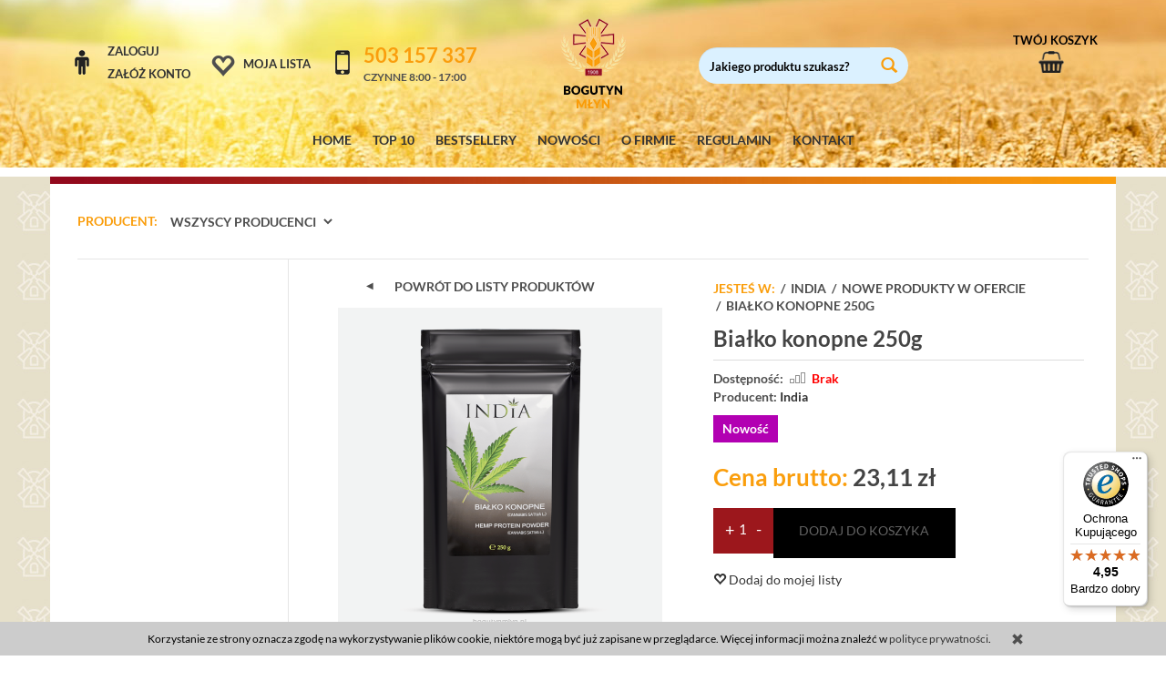

--- FILE ---
content_type: text/html; charset=utf-8
request_url: https://bogutynmlyn.pl/manufacturer/india/bialko-konopne-500g-4681.html
body_size: 14383
content:
<!DOCTYPE html>
<html lang="pl">
   <head>
      <meta name="viewport" content="width=device-width, initial-scale=1.0, maximum-scale=1.0" /> 
      
      
      

      
      
       
      
      
      
      
      
      
       
       
      
      
      
      
      
      
      
      
      
      
      <meta http-equiv="Content-Type" content="text/html; charset=utf-8" />
<meta name="keywords" content="India, Białko konopne 250g, NOWE PRODUKTY W OFERCIE, PRODUKTY KONOPNE, OLEJE CBD, DIETA KETOGENICZNA, India, Bialko konopne 250g" />
<meta name="description" content="India - Białko konopne w proszku to zdrowsza i w 100% naturalna alternatywa dla popularnych odżywek białkowych.
✔ Białko roślinne pozyskiwane z konopi to najlepszy sposób na nat" />
<title>India - Białko konopne 250g</title>
<link rel="canonical" href="https://bogutynmlyn.pl/bialko-konopne-500g-4681.html" />
     <link rel="preload" href="/bootstrap/fonts/glyphicons-halflings-regular.woff" as="font" crossorigin="anonymous">
     <link href="/bootstrap/css/bootstrap.min.css?v320" rel="preload" as="style">
     <link href="/bootstrap/css/bootstrap.min.css?v320" rel="stylesheet" type="text/css">
      <link href="/cache/css/2be53780f13235c964ee4475a05b52d2.css?lm=1678274223" rel="preload" as="style" />
<link href="/cache/css/2be53780f13235c964ee4475a05b52d2.css?lm=1678274223" rel="stylesheet" type="text/css" />
      

      <link rel="shortcut icon" type="image/x-icon" href="/favicon.ico" />
      <link href="https://fonts.googleapis.com/css?family=Open+Sans:300italic,400italic,700italic,400,300,700&subset=latin,latin-ext&amp;display=swap" rel="preload" as="style">
<link href="https://fonts.googleapis.com/css?family=Open+Sans:300italic,400italic,700italic,400,300,700&subset=latin,latin-ext&amp;display=swap" rel="stylesheet" type="text/css">
           
      
        <!--[if IE 9]>
        <style type="text/css">
            select.form-control
            {
                padding-right: 0;
                background-image: none;
            }
        </style>
        <![endif]-->

          
      
      <script async src="https://www.googletagmanager.com/gtag/js?id=UA-950838-1"></script>
<script>
  window.dataLayer = window.dataLayer || [];
  function gtag(){dataLayer.push(arguments)};
  gtag('js', new Date());
  gtag('config', 'UA-950838-1');
  gtag('config', 'AW-1062675063');
	
	gtag('event', 'page_view', {
	'send_to': 'AW-1062675063',   
	'ecomm_pagetype': 'product',
	'ecomm_prodid': '4681',
	'ecomm_totalvalue': 23.11
	});

		</script>  
      <meta property="og:type" content="website" /><meta property="og:title" content="Białko konopne 250g" /><meta property="og:description" content="Białko konopne w proszku to zdrowsza i w 100% naturalna alternatywa dla popularnych odżywek białkowych.
✔ Białko roślinne pozyskiwane z konopi to najlepszy sposób na naturalną suplementację. Konopie " /><meta property="og:url" content="https://bogutynmlyn.pl/manufacturer/india/bialko-konopne-500g-4681.html" /><meta property="og:image" content="https://bogutynmlyn.pl/media/products/1c1fc644a6cda6ea949df4bdbea53a52/images/thumbnail/big_Bialko-250g-grey.png?lm=1656458934" /><meta property="og:updated_time" content="1768785980" />   </head>
   <body class="action-show module-stProduct stProduct-show">
      
 
      <header>
    <div class="pasek">
    <div class="logg">
        <div class="logowanie">
                        <li class="user-options hopek"><img src="/gfxb/login.png" alt="img"/>
            <li class="user-options">
                <div class="my-account">
                    <a href="https://bogutynmlyn.pl/user/loginUser" rel="nofollow">Zaloguj</a>
                </div>
                <div class="user-options-logout">
                    <a href="https://bogutynmlyn.pl/user/createAccount" rel="nofollow">Załóż konto</a>
                </div>
            </li>
            
            <li class="dropdown visible-xs"></li>
            <li class="dropdown visible-xs"><a href="#" class="dropdown-toggle" data-hover="dropdown" data-toggle="dropdown">
    PLN <b class="caret"></b>
</a>
<ul class="dropdown-menu">
    <li class="active"><a href="/currency/change/currency/1" rel="nofollow">PLN</a></li>
    <li><a href="/currency/change/currency/2" rel="nofollow">USD</a></li>
    <li><a href="/currency/change/currency/3" rel="nofollow">EUR</a></li>
    <li><a href="/currency/change/currency/4" rel="nofollow">CZK</a></li>
    <li><a href="/currency/change/currency/5" rel="nofollow">RUB</a></li>
    <li><a href="/currency/change/currency/6" rel="nofollow">GBP</a></li>
    <li><a href="/currency/change/currency/7" rel="nofollow">CNY</a></li>
    <li><a href="/currency/change/currency/8" rel="nofollow">NOK</a></li>
    <li><a href="/currency/change/currency/9" rel="nofollow">SEK</a></li>
</ul></li>

                    </div>
    </div>
    <div class="wishlist">
        <div>
        <i class="glyphicon glyphicon-heart-empty"></i>
         &ensp;<a href="https://bogutynmlyn.pl/user/loginUser">Moja lista</a>
        </div>
    </div>
    <div class="kont">
        <div class="kontakt">
            <div class="kontakt_ajk">
                <img src="/gfxb/tel.png" alt="img"/>
            </div>
            <div class="kontakt_tel">
                <div class="kontakt_num">503 157 337</div>
                <div class="kontakt_czynne">CZYNNE 8:00 - 17:00</div>
            </div>
            <div class="clr"></div>
        </div>
    </div>

    <div class="dwadziescia p_logo">
        <a href="/"><img src="/gfxb/logo.png" alt="img"/></a>
    </div>
    <div class="dwadziescia p_search">
        <form action="/product/search" class="form-inline search" method="get">
    <div class="input-group">
        <label class="sr-only" for="search">Wyszukaj</label>
        <input type="search" autocomplete="off" class="form-control" name="query" value="" placeholder='Jakiego produktu szukasz?' />
        <span class="input-group-btn">
            <button class="btn btn-primary" type="submit"><span class="glyphicon glyphicon-search"></span></button>
        </span>                                
    </div>
</form>






    </div>
    <div class="koszyk">
        <button id="nav-button-shopping-cart" class="btn btn-navbar collapsed" data-toggle="collapse"
                data-target="#nav-shopping-cart" data-parent="#header-navbar">
            <span class="twojkoszyk">TWÓJ KOSZYK</span>
                                </button>

    </div>
    <div class="clr"></div>
</div>
<div class="container">
    <div class="meni">
        <a href="/">HOME</a>
        <a href="/category/top-10">TOP 10</a>
        <a href="/category/bestsellery">BESTSELLERY</a>
        <a href="/category/nowe-produkty-w-ofercie">NOWOŚCI</a>
        <a href="/webpage/o-firmie.html">O FIRMIE</a>
        <a href="/webpage/regulamin.html">REGULAMIN</a>
        <a href="/webpage/kontakt.html">KONTAKT</a>
    </div>
    <nav id="header-navbar" class="navbar" role="navigation">
        <div id="logo_small">
            <div>
                <a href="/">
                    <img src="/images/frontend/theme/argentorwd/logo_small.png" alt="Logo"/>
                </a>
            </div>
        </div>
        <div id="navbar-buttons" class="btn-group pull-right">
                        <button id="nav-button-search" type="button" class="btn btn-navbar collapsed" data-toggle="collapse"
                    data-target="#nav-search" data-parent="#header-navbar">
                <span class="glyphicon glyphicon-search"></span>
            </button>
            <button id="nav-button-shopping-cart" class="btn btn-navbar collapsed" data-toggle="collapse"
                    data-target="#nav-shopping-cart" data-parent="#header-navbar">
                <span class="glyphicon glyphicon-shopping-cart stare"></span>
                <small class="quantity"></small>
            </button>
            <button id="nav-button-user" class="btn btn-navbar collapsed" data-toggle="collapse" data-target="#nav-user"
                    data-parent="#header-navbar">
                <span id="login-status-info" class="glyphicon glyphicon-user"></span>
                <small class="login-status">&nbsp;</small>
            </button>
            <button id="nav-button-settings" class="btn btn-navbar hidden-xs collapsed" data-toggle="collapse"
                    data-target="#nav-settings" data-parent="#header-navbar">
                <span class="glyphicon glyphicon-cog"></span>
            </button>
        </div>
        <div class="navbar-header">
            <button id="nav-button-menu" type="button" class="navbar-toggle collapsed" data-toggle="collapse"
                    data-target="#nav-menu" data-parent="#header-navbar">
                <span class="icon-bar"></span>
                <span class="icon-bar"></span>
                <span class="icon-bar"></span>
            </button>
        </div>
        <!-- Menu -->
        <div id="nav-menu" class="navbar-collapse collapse">
            <ul class="nav navbar-nav horizontal-categories hidden-xs hidden-sm">
    <li class="home-icon">
        <a href="/">
            <span class="glyphicon glyphicon-home"></span>
        </a>                     
    </li>
</ul>
<ul class="nav navbar-nav horizontal-categories">                       
                                                    <li class="dropdown visible-xs visible-sm">
                    <a href="/category/produkty-importowane-przez-bogutynmlyn" class="dropdown-toggle" data-hover="dropdown" data-toggle="dropdown">PRODUKTY IMPORTOWANE PRZEZ BOGUTYNMŁYN</a>
                    <ul class="dropdown-menu">
                                                    <li><a href="/category/produkty-importowane-przez-bogutynmlyn-amanprana">AMANPRANA</a></li>
                                                    <li><a href="/category/produkty-importowane-przez-bogutynmlyn-millbo">MILLBO</a></li>
                                            </ul> 
                </li>
                     
                        <li class="visible-xs visible-sm">
                <a href="/category/promocje">PROMOCJE</a>
            </li>
         
                        <li class="visible-xs visible-sm">
                <a href="/category/kuchnia-orientalna">KUCHNIA ORIENTALNA</a>
            </li>
         
                        <li class="visible-xs visible-sm">
                <a href="/category/produkty-premium">PRODUKTY PREMIUM</a>
            </li>
         
                        <li class="visible-xs visible-sm">
                <a href="/category/nowe-produkty-w-ofercie">NOWE PRODUKTY W OFERCIE</a>
            </li>
         
                        <li class="visible-xs visible-sm">
                <a href="/category/dieta-ketogeniczna">DIETA KETOGENICZNA</a>
            </li>
         
                        <li class="visible-xs visible-sm">
                <a href="/category/produkty-niskoweglowodanowe-i-wysokobialkowe">PRODUKTY NISKOWĘGLOWODANOWE I WYSOKOBIAŁKOWE</a>
            </li>
         
                        <li class="visible-xs visible-sm">
                <a href="/category/amanprana">AMANVIDA ( AMANPRANA)</a>
            </li>
         
                        <li class="visible-xs visible-sm">
                <a href="/category/alce-nero-wlochy">ALCE NERO WŁOCHY</a>
            </li>
         
                        <li class="visible-xs visible-sm">
                <a href="/category/bioplanet">BIOPLANET</a>
            </li>
         
                        <li class="visible-xs visible-sm">
                <a href="/category/bezglutenowe">BEZGLUTENOWE</a>
            </li>
         
                        <li class="visible-xs visible-sm">
                <a href="/category/certyfikowane-produkty-bio">CERTYFIKOWANE PRODUKTY BIO</a>
            </li>
         
                        <li class="visible-xs visible-sm">
                <a href="/category/cukiernia-bogutynmlyn-mieszanki-na-slodkie-wypieki">CUKIERNIA BOGUTYNMŁYN - mieszanki na słodkie wypieki</a>
            </li>
         
                        <li class="visible-xs visible-sm">
                <a href="/category/cukry-trzcinowy-ksylitol-stewia-fruktoza-inulina-slodziki-melasy">CUKRY - trzcinowy, ksylitol, stewia, fruktoza, inulina, słodziki, melasy</a>
            </li>
         
                        <li class="visible-xs visible-sm">
                <a href="/category/dieta">DIETA</a>
            </li>
         
                        <li class="visible-xs visible-sm">
                <a href="/category/dla-dzieci">DLA DZIECI</a>
            </li>
         
                        <li class="visible-xs visible-sm">
                <a href="/category/dobre-na-prezent">DOBRE NA PREZENT</a>
            </li>
         
                                                    <li class="dropdown visible-xs visible-sm">
                    <a href="/category/dodatki-piekarskie-drozdze-naturalne-zakwasy" class="dropdown-toggle" data-hover="dropdown" data-toggle="dropdown">DODATKI PIEKARSKIE - drożdże, naturalne zakwasy</a>
                    <ul class="dropdown-menu">
                                                    <li><a href="/category/dodatki-piekarskie-drozdze-naturalne-zakwasy-drozdze">DROŻDŻE</a></li>
                                                    <li><a href="/category/dodatki-piekarskie-drozdze-naturalne-zakwasy-naturalne-zakwasy-chlebowe">NATURALNE ZAKWASY CHLEBOWE</a></li>
                                                    <li><a href="/category/dodatki-piekarskie-drozdze-naturalne-zakwasy-naturalne-slody">NATURALNE SŁODY</a></li>
                                                    <li><a href="/category/dodatki-piekarskie-drozdze-naturalne-zakwasy-pozostale">POZOSTAŁE</a></li>
                                            </ul> 
                </li>
                     
                        <li class="visible-xs visible-sm">
                <a href="/category/dzemy-konfitury-smarowidla-masla-z-orzechow">DŻEMY, KONFITURY, SMAROWIDŁA, MASŁA Z ORZECHÓW</a>
            </li>
         
                        <li class="visible-xs visible-sm">
                <a href="/category/fasola-groch-soczewica-i-inne-straczkowe">FASOLA, GROCH, SOCZEWICA i inne strączkowe</a>
            </li>
         
                                                    <li class="dropdown visible-xs visible-sm">
                    <a href="/category/herbaty-zielone-czarne-czerwone-owocowe" class="dropdown-toggle" data-hover="dropdown" data-toggle="dropdown">HERBATY - zielone, czarne, czerwone, owocowe</a>
                    <ul class="dropdown-menu">
                                                    <li><a href="/category/herbaty-zielone-czarne-czerwone-owocowe-herbata-yerba-mate">Herbata YERBA MATE</a></li>
                                            </ul> 
                </li>
                     
                        <li class="visible-xs visible-sm">
                <a href="/category/hurt-maka-i-mieszanki-chlebowe-pakowane-w-worki">HURT - Mąka i mieszanki chlebowe pakowane w worki</a>
            </li>
         
                                                    <li class="visible-xs visible-sm">
                    <a href="/category/indie-oryginalne-indyjskie-produkty-importowane">INDIE - oryginalne indyjskie produkty importowane</a>
                </li>
                     
                        <li class="visible-xs visible-sm">
                <a href="/category/kasze-ryze-komosy">KASZE, RYŻE, KOMOSY</a>
            </li>
         
                                                    <li class="dropdown visible-xs visible-sm">
                    <a href="/category/kawa" class="dropdown-toggle" data-hover="dropdown" data-toggle="dropdown">KAWA</a>
                    <ul class="dropdown-menu">
                                                    <li><a href="/category/kawa-kawy-mielone-i-rozpuszczalne">Kawy mielone i rozpuszczalne</a></li>
                                            </ul> 
                </li>
                     
                        <li class="visible-xs visible-sm">
                <a href="/category/kosmetyki-pielegnacja-ciala">KOSMETYKI - pielęgnacja ciała</a>
            </li>
         
                        <li class="visible-xs visible-sm">
                <a href="/category/makarony-orkiszowe-semolinowe-ryzowe-i-inne">MAKARONY - orkiszowe, semolinowe, ryżowe i inne</a>
            </li>
         
                                                    <li class="dropdown visible-xs visible-sm">
                    <a href="/category/maki" class="dropdown-toggle" data-hover="dropdown" data-toggle="dropdown">MĄKI</a>
                    <ul class="dropdown-menu">
                                                    <li><a href="/category/maki-maki-pszenne">MĄKI PSZENNE</a></li>
                                                    <li><a href="/category/maki-maki-zytnie">MĄKI ŻYTNIE</a></li>
                                                    <li><a href="/category/maki-maki-orkiszowe">MĄKI ORKISZOWE</a></li>
                                                    <li><a href="/category/maki-maki-wloskie-pizza-manitoba-semolina">MĄKI WŁOSKIE - PIZZA, MANITOBA, SEMOLINA</a></li>
                                                    <li><a href="/category/maki-maki-rozne-kukurydziana-semolina-gryczana-ryzowa">MĄKI RÓŻNE - KUKURYDZIANA, SEMOLINA, GRYCZANA, RYŻOWA...</a></li>
                                            </ul> 
                </li>
                     
                        <li class="visible-xs visible-sm">
                <a href="/category/mieszanki-chlebowe">MIESZANKI CHLEBOWE</a>
            </li>
         
                        <li class="visible-xs visible-sm">
                <a href="/category/miod-i-syropy-z-calego-swiata">MIÓD I SYROPY Z CAŁEGO ŚWIATA</a>
            </li>
         
                        <li class="visible-xs visible-sm">
                <a href="/category/miod-manuka">MIÓD MANUKA</a>
            </li>
         
                                                    <li class="visible-xs visible-sm">
                    <a href="/category/oleje-i-oliwy">OLEJE I OLIWY</a>
                </li>
                     
                        <li class="visible-xs visible-sm">
                <a href="/category/orzechy">ORZECHY</a>
            </li>
         
                        <li class="visible-xs visible-sm">
                <a href="/category/owoce-suszone">OWOCE SUSZONE</a>
            </li>
         
                        <li class="visible-xs visible-sm">
                <a href="/category/platki-i-otreby">PŁATKI I OTRĘBY</a>
            </li>
         
                        <li class="visible-xs visible-sm">
                <a href="/category/produkty-sniadaniowe">PRODUKTY ŚNIADANIOWE</a>
            </li>
         
                        <li class="visible-xs visible-sm">
                <a href="/category/przyprawy-najwyzszej-jakosci">PRZYPRAWY NAJWYŻSZEJ JAKOŚCI</a>
            </li>
         
                        <li class="visible-xs visible-sm">
                <a href="/category/slodycze-i-przekaski-slone-i-slodkie">SŁODYCZE I PRZEKĄSKI słone i słodkie</a>
            </li>
         
                        <li class="visible-xs visible-sm">
                <a href="/category/slod-mielony-ziarno">SŁÓD - mielony, ziarno</a>
            </li>
         
                        <li class="visible-xs visible-sm">
                <a href="/category/sol-z-calego-swiata">SÓL Z CAŁEGO ŚWIATA</a>
            </li>
         
                        <li class="visible-xs visible-sm">
                <a href="/category/woda-napoje-soki">WODA, NAPOJE, SOKI</a>
            </li>
         
                        <li class="visible-xs visible-sm">
                <a href="/category/nowa-kategoria">ZAKWASKI</a>
            </li>
         
                        <li class="visible-xs visible-sm">
                <a href="/category/zdrowie">ZDROWIE</a>
            </li>
         
                        <li class="visible-xs visible-sm">
                <a href="/category/ziarna-zboz-nasiona-i-pestki">ZIARNA ZBÓŻ, NASIONA I PESTKI</a>
            </li>
         
                        <li class="visible-xs visible-sm">
                <a href="/category/zupy-sosy-produkty-gotowe">ZUPY,SOSY, PRODUKTY GOTOWE</a>
            </li>
         
                        <li class="visible-xs visible-sm">
                <a href="/category/wlochy-oryginalne-wloskie-produkty-importowane">WŁOCHY - ORYGINALNE WŁOSKIE PRODUKTY IMPORTOWANE</a>
            </li>
         
                        <li class="visible-xs visible-sm">
                <a href="/category/top-10">TOP 10</a>
            </li>
         
                        <li class="visible-xs visible-sm">
                <a href="/category/bestsellery">BESTSELLERY</a>
            </li>
         
      
    
</ul>

    

        </div>
        <div class="navbar-dropdown">
            <!-- Koszyk -->
            <div id="nav-shopping-cart" class="navbar-collapse collapse">
                <div class="shopping-cart clearfix">
            <div class="text-right">Twój koszyk jest pusty</div>
    </div>






            </div>
            <div id="nav-user" class="navbar-collapse collapse">
                <ul class="nav navbar-nav">
                    <!-- Moje konto, Język, Waluta -->
                        <li class="user-options"><a href="https://bogutynmlyn.pl/user/loginUser" rel="nofollow">Zaloguj</a></li>
    <li class="user-options user-options-logout"><a href="https://bogutynmlyn.pl/user/createAccount" rel="nofollow">Załóż konto</a></li>    

<li class="dropdown visible-xs"></li> 
<li class="dropdown visible-xs"><a href="#" class="dropdown-toggle" data-hover="dropdown" data-toggle="dropdown">
    PLN <b class="caret"></b>
</a>
<ul class="dropdown-menu">
    <li class="active"><a href="/currency/change/currency/1" rel="nofollow">PLN</a></li>
    <li><a href="/currency/change/currency/2" rel="nofollow">USD</a></li>
    <li><a href="/currency/change/currency/3" rel="nofollow">EUR</a></li>
    <li><a href="/currency/change/currency/4" rel="nofollow">CZK</a></li>
    <li><a href="/currency/change/currency/5" rel="nofollow">RUB</a></li>
    <li><a href="/currency/change/currency/6" rel="nofollow">GBP</a></li>
    <li><a href="/currency/change/currency/7" rel="nofollow">CNY</a></li>
    <li><a href="/currency/change/currency/8" rel="nofollow">NOK</a></li>
    <li><a href="/currency/change/currency/9" rel="nofollow">SEK</a></li>
</ul></li>


                    <li class="dropdown visible-xs">
                        
                    </li>
                    <li class="dropdown visible-xs">
                        <a href="#" class="dropdown-toggle" data-hover="dropdown" data-toggle="dropdown">
    PLN <b class="caret"></b>
</a>
<ul class="dropdown-menu">
    <li class="active"><a href="/currency/change/currency/1" rel="nofollow">PLN</a></li>
    <li><a href="/currency/change/currency/2" rel="nofollow">USD</a></li>
    <li><a href="/currency/change/currency/3" rel="nofollow">EUR</a></li>
    <li><a href="/currency/change/currency/4" rel="nofollow">CZK</a></li>
    <li><a href="/currency/change/currency/5" rel="nofollow">RUB</a></li>
    <li><a href="/currency/change/currency/6" rel="nofollow">GBP</a></li>
    <li><a href="/currency/change/currency/7" rel="nofollow">CNY</a></li>
    <li><a href="/currency/change/currency/8" rel="nofollow">NOK</a></li>
    <li><a href="/currency/change/currency/9" rel="nofollow">SEK</a></li>
</ul>
                    </li>
                </ul>
            </div>
            <div id="nav-settings" class="hidden-xs navbar-collapse collapse"><ul class="nav navbar-nav"><li class="dropdown"></li><li class="dropdown"><a href="#" class="dropdown-toggle" data-hover="dropdown" data-toggle="dropdown">
    PLN <b class="caret"></b>
</a>
<ul class="dropdown-menu">
    <li class="active"><a href="/currency/change/currency/1" rel="nofollow">PLN</a></li>
    <li><a href="/currency/change/currency/2" rel="nofollow">USD</a></li>
    <li><a href="/currency/change/currency/3" rel="nofollow">EUR</a></li>
    <li><a href="/currency/change/currency/4" rel="nofollow">CZK</a></li>
    <li><a href="/currency/change/currency/5" rel="nofollow">RUB</a></li>
    <li><a href="/currency/change/currency/6" rel="nofollow">GBP</a></li>
    <li><a href="/currency/change/currency/7" rel="nofollow">CNY</a></li>
    <li><a href="/currency/change/currency/8" rel="nofollow">NOK</a></li>
    <li><a href="/currency/change/currency/9" rel="nofollow">SEK</a></li>
</ul></li></ul></div>
            <div id="nav-search" class="navbar-collapse collapse">
                <form action="/product/search" class="form-inline search" method="get">
    <div class="input-group">
        <label class="sr-only" for="search">Wyszukaj</label>
        <input type="search" autocomplete="off" class="form-control" name="query" value="" placeholder='Jakiego produktu szukasz?' />
        <span class="input-group-btn">
            <button class="btn btn-primary" type="submit"><span class="glyphicon glyphicon-search"></span></button>
        </span>                                
    </div>
</form>






            </div>
        </div>
    </nav>
    <div class="pasek2">
        <div class="dwadziescia p_logo">
            <a href="/"><img src="/gfxb/logo.png" alt="img"/></a>
        </div>
    </div>
    <div id="header" class="clearfix">
        <div id="logo">
            <a href="/">
                <img src="/images/frontend/theme/argentorwd/logo.png" alt="Logo"/>
            </a>
        </div>
    </div>
</div>










    </header>

<div id="two-column-layout">


    <div class="small-banner">
        
        
        <div class="mod-test">
            
        </div>

                <div class="clearfix"></div>
    </div>

    <img class="small-banner-2" src="/gfxb/gradient.jpg" alt="img" />
    <div class="container">
                <div class="producencizakladki">
            <div id="producer-filter" class="btn-group">
                <span class="napisproducent">PRODUCENT: </span><div id="producer_filter" class="block">
    <form method="post" action="/producer/choose">
        <select name="id" id="id" onchange="this.form.submit()"><option value="">Wszyscy producenci</option>
<option value="322">AGRISICILIA</option>
<option value="62">AlceNero</option>
<option value="61">ALLOS</option>
<option value="6">AmanPrana</option>
<option value="72">Amylon</option>
<option value="228">BATOM</option>
<option value="40">Bezgluten</option>
<option value="156">BIO FOOD</option>
<option value="21">BioPlanet</option>
<option value="19">Biotern / Prima-Tea</option>
<option value="3">BogutynMłyn</option>
<option value="17">BogutynMłynIMPORT</option>
<option value="293">Ca del Cristo</option>
<option value="257">Caputo</option>
<option value="315">CASA RINALDI</option>
<option value="303">CLIPPER</option>
<option value="304">FLAVOURS&COLOURS</option>
<option value="253">Healty boy Brand</option>
<option value="296">Hiep Long</option>
<option value="319">JACK DANIELS</option>
<option value="41">Jules Brochenin</option>
<option value="317">KOALA</option>
<option value="248">Kuchnie Świata</option>
<option value="321">L&P</option>
<option value="29">LeSaffre</option>
<option value="246">LKK</option>
<option value="254">Lobo</option>
<option value="292">Mari del Sud</option>
<option value="33">Millbo</option>
<option value="204">Molino di Pordenone</option>
<option value="314">MONOGRANO FELICETTI</option>
<option value="323">NATURAVENA</option>
<option value="47">Niro</option>
<option value="312">NUMI</option>
<option value="320">PASIEKA SERAFIN</option>
<option value="283">Radix-bis</option>
<option value="316">RealThai</option>
<option value="5">Romertopf</option>
<option value="308">RRRAW</option>
<option value="244">SUREE</option>
<option value="302">TranzAlpine</option>
<option value="281">TRS</option>
<option value="242">VESU</option>
<option value="196">ZAKWASKI</option>
</select>
        <noscript><input type="submit" name="commit" value="ok" /></noscript>
    </form>
</div>
                <div class="clr"></div>
            </div>
                        <div class="clr"></div>
        </div>
        <div class="row">
            <div id="content" class="col-md-9 col-md-push-3 col-lg-9 col-lg-push-3">














<style type="text/css">
    @media screen and (max-width: 650px) {
    #producer-filter {
        width: 280px !important;
        position: relative !important;
        left: 0 !important;
        top: 15px !important;
        margin: 0 auto !important;
    }
}
</style>



<div itemscope itemtype="https://schema.org/Product">
    <div class="card panel panel-default">
            <div class="panel-body predziap">
                <div class="row dziap">
                    <div class="col-sm-6 col-md-6 col-lg-6 product-gallery">
                    <div class="cofacz">
                        <span>Powrót do listy produktów</span>
                    </div>
                        <ul id="product-gallery" class="gallery list-unstyled clearfix" data-equalizer>
                          <li id="product-photo" class="col-xs-12" data-src="/media/products/1c1fc644a6cda6ea949df4bdbea53a52/images/thumbnail/big_Bialko-250g-grey.png?lm=1656458934" data-sub-html="    &lt;div class=&quot;custom-html&quot;&gt;
        &lt;h4&gt;Białko konopne 250g&lt;/h4&gt;
        &lt;p&gt;&lt;/p&gt;
    &lt;/div&gt;
" data-id="" data-gallery="/media/products/1c1fc644a6cda6ea949df4bdbea53a52/images/thumbnail/gallery_Bialko-250g-grey.png?lm=1712790053">
                                <div>
                                    <div class="gallery-image">
                                      <img itemprop="image" class="img-responsive" src="/media/products/1c1fc644a6cda6ea949df4bdbea53a52/images/thumbnail/large_Bialko-250g-grey.png?lm=1655795665" alt="Białko konopne 250g" width="356" height="356" />
                                                                        </div>
                                </div>
                            </li>
                                                    </ul>
                    </div>
                    <div class="col-sm-6 col-md-6 col-lg-6 product-label relativel">
                      <div id="product-preloader" class="preloader absolute hidden"></div>
                    <div class="prodbread">
                        <ol class="breadcrumb hidden-xs" itemscope itemtype="https://schema.org/BreadcrumbList">
  <li itemprop="itemListElement" itemscope itemtype="https://schema.org/ListItem">
    <a itemprop="item" href="https://bogutynmlyn.pl/" class="jestesw"><span itemprop="name">JESTEŚ W:</span></a>
    <meta itemprop="position" content="1" />
  </li>
              <li itemprop="itemListElement" itemscope itemtype="https://schema.org/ListItem">
        <a itemprop="item" href="https://bogutynmlyn.pl/manufacturer/india"><span itemprop="name">India</span></a>
        <meta itemprop="position" content="2" />
      </li>
          <li itemprop="itemListElement" itemscope itemtype="https://schema.org/ListItem">
        <a itemprop="item" href="https://bogutynmlyn.pl/manufacturer/india/nowe-produkty-w-ofercie"><span itemprop="name">NOWE PRODUKTY W OFERCIE</span></a>
        <meta itemprop="position" content="3" />
      </li>
          <li itemprop="itemListElement" itemscope itemtype="https://schema.org/ListItem">
        <a itemprop="item" href="https://bogutynmlyn.pl/manufacturer/india/bialko-konopne-500g-4681.html"><span itemprop="name">Białko konopne 250g</span></a>
        <meta itemprop="position" content="4" />
      </li>
    </ol>
                    </div>
                        <h1 itemprop="name">Białko konopne 250g</h1>
                                                <ul class="information">
                                                        <li>
                                                            <div class="line clearfix"></div>
                                                                                        <span class="text-muted">Dostępność:</span> <span id="st_availability_info">
    <img alt="Brak" src="/media/availability/empty.png?lm=1618215091" />

            <a href="#" id="active_availability_alert_overlay">
        
    <span id="st_availability_info-value" style="float: none;color: #FF0000">Brak</span>

            </a>
    
</span>

<!-- Modal -->
<div class="modal fade" id="availability_alert_modal" tabindex="-1" role="dialog" aria-labelledby="myModalLabel" aria-hidden="true">
  <div class="modal-dialog">
    <div class="modal-content">
        <div id="availability_alert"></div>
    </div>
  </div>
</div>

                                                                                                                    <span class="pull-right">   <div id="question-container">
   </div>

</span>
                                <div class="clearfix"></div>
                                                                                                                <li><span class="text-muted">Producent:</span> <span itemprop="brand"><a href="/manufacturer/india" class="producer_name">India</a></span></li>
                                                                                                                                             <li class="product-labels">
                                                                <span class="product-labels__label product-labels__label--nowosc">
                                    Nowość
                                </span>
                                                                                                                                                            </li>
                            
                           
                           <div id="basket_product_options_container">
                                
                            </div>

                                                        <div class="description-short">
                               
                            </div>
                        </ul>

                      <meta itemprop="sku" content="4681">
                                                  <meta itemprop="mpn" content="5904473761619" />
                                                                          <ul class="information prices" itemprop="offers" itemscope itemtype="https://schema.org/Offer">
                            <meta itemprop="availability" content="https://schema.org/OutOfStock" />
                            <meta itemprop="priceCurrency" content="PLN" />
                            <meta itemprop="url" content="https://bogutynmlyn.pl/bialko-konopne-500g-4681.html" />
                            <meta itemprop="priceValidUntil" content="2026-02-02" />


                                                              <meta itemprop="price" content="23.11" />
                              
                                                                                                                            <li>
                                        <span class="old_price"></span>
                                        <span class="price"><span class="cenabrutto">Cena brutto: </span><span id="st_product_options-price-brutto">23,11 zł</span></span>
                                    </li>
                                                                                        
                            
                            
                            
                            

                                                    
                        
                    </ul>
                    
                    
                        
                        

                            <div class="p_quadro">
                                <div class="shopping-cart">
                                        <form data-product="4681" id="product-card_4681" class="basket_add_button" action="https://bogutynmlyn.pl/basket/add/4681/1" method="post">
        <div>
            <input type="hidden" name="product_set_discount" value="" />
            <input type="hidden" name="option_list" value="" />
            <div class="relative btn-disable"><button class="btn btn-shopping-cart" type="submit" disabled="disabled">dodaj do koszyka</button><span class="disabled-info btn btn-shopping-cart">Niedostępny</span></div>
        </div>
    </form>
                                </div>
                                
                                <div class="sp-quantity">
                                    <div class="sp-plus fff"><a class="ddd" href="#" data-multi="1">+</a></div>                                    <div class="add-quantity text-muted">
                                        <input type="text" name="product-card[4681][quantity]" id="product-card_4681_quantity" value="1" class="basket_add_quantity form-control" size="4" maxlength="5" data-max="0" data-min="1" inputmode="numeric" onchange="this.value = stPrice.fixNumberFormat(this.value, 0);" /><span class="uom text-muted">szt.</span>
                                    </div>
                                    <div class="sp-minus fff"><a class="ddd" href="#" data-multi="-1">-</a></div>                                </div>
                                <div class="clr"></div>
                            </div>

                    

    <li style="margin-top: 12px">    
</li>

                    
                    


<a href="/sk_shopping_list/add" product_id=4681 class="skShoppingListLink"><span class="glyphicon glyphicon-heart-empty"></span> Dodaj do mojej listy</a>

                    
                </div>
            </div>


        

        
                <div class="row">
            <div itemprop="description" class="description tinymce_html col-xs-12">
                <!--[mode:tiny]--><p><span style="font-size: 12pt; color: #000000;">Białko konopne w proszku to zdrowsza i w 100% naturalna alternatywa dla popularnych odżywek białkowych.</span></p>
<p><span style="font-size: 12pt; color: #000000;">✔ Białko roślinne pozyskiwane z konopi to najlepszy sposób na naturalną suplementację. Konopie włókniste mają najwyższą spośród wszystkich roślin zawartość łatwo przyswajalnego i lekkostrawnego białka, które wzbogaci Twoje codzienne posiłki o zupełnie nowe doznania smakowe.</span></p>
<p><span style="font-size: 12pt; color: #000000;">✔ 2 łyżki białka z konopi (zalecana porcja) to nie tylko wysoka zawartość białka (aż 11 g!), to także pewność, że dostarczamy do organizmu wszystkie 21 niezbędnych aminokwasów, w tym aminokwasy, których nasz organizm nie potrafi wytworzyć sam.</span></p>
<p><span style="font-size: 12pt; color: #000000;">✔ Codzienna porcja białka konopnego India to również źródło cennych aminokwasów BCAA (aminokwasy o rozgałęzionych łańcuchach), które stanowią absolutną podstawę suplementacji w różnych dyscyplinach sportowych (m.in. kulturystyka czy fitness). Aminokwasy zawarte w białku konopnym India wspomagają przyrost masy mięśniowej.</span></p>
<p><span style="font-size: 12pt; color: #000000;">✔ To również smaczny sposób na uzupełnienie jadłospisu wegetarian i wegan o białko roślinne, stanowiące zdrową alternatywę dla mięsa i ryb – m.in. wspiera pracę mózgu i wątroby, stymuluje wzrost skóry, paznokci, kości czy włosów, a także oczyszcza organizm z toksyn i wzmacnia układ odpornościowy.</span></p>
<p><span style="font-size: 12pt; color: #000000;">✔ Jak spożywać białko konopne? Z najsmaczniejszych sposobów wymienić można koktajl proteinowy z mlekiem, omlet, owsiankę, dodatek do musli, twarożku, świeżych owoców czy sosu do makaronu. Można też zrobić odżywczy koktajl białkowy – wystarczy zblendować banana, pomarańcze, jogurt i 30g białka konopnego India. Pijemy schłodzone.</span></p>
<p> </p>
<p><span style="font-size: 12pt; color: #000000;"><span style="text-decoration: underline;"><strong>Skład</strong></span>: 100% BIAŁKO KONOPNE</span></p>
<p><span style="font-size: 12pt; color: #000000;"><span style="text-decoration: underline;"><strong>Masa netto</strong></span>: 500 g</span></p>
            </div>
            <div class="description_right tinymce_html col-xs-12 col-sm-3 col-md-3 col-lg-3">
		
</div>

  
        </div>
        
                    
        
                    <ul id="product-tabs" class="nav nav-tabs">
                                <li>
                    <a href="#product-tab-1" data-url="/product/recommendProducts/id/4681/id_category/131/id_producer/233" rel="nofollow">Polecamy produkty</a>
                </li>
                            </ul>

            <div class="tab-content">
                                    <div class="tab-pane" id="product-tab-1"></div>
                            </div>
        
        </div>
    </div>


</div>

<div class="modal fade" id="execute_time_overlay" tabindex="-1" role="dialog" aria-labelledby="execute_time_overlay" aria-hidden="true">
  <div class="modal-dialog">
    <div class="modal-content">
    </div>
  </div>
</div>


</div>
            <div id="left" class="col-md-3 col-md-pull-9 col-lg-3 col-lg-pull-9 hidden-sm hidden-xs">
                <div id="category-thumbnail" class="thumbnail"></div>
                                                                
                
                
                
            </div>
        </div>
        <img class="small-banner-2" src="/gfxb/gradient.jpg" alt="img" />
    </div>

    <div class="p_newsletter">
        <div class="containernews">
            <span class="p_newsletteropis">Zapisz się do newslettera, a otrzymasz informację o nowościach i promocjach</span>
            <div id="newsletter" class="group">
                <form class="st_form_ver6" method="post" action="/newsletter/add">
                    <div class="sign">
                        <div class="email">
                            <input type="text" name="newsletter[email]" id="newsletter_email" placeholder="Podaj adres email" onclick="this.value ='';" />
							<input id="przyciskwyslijnesw2" type="submit" value=""/>
                        </div>
                    </div>
                    <input type="hidden" name="newsletter[privacy]" id="newsletter_privacy" value="1" />
                    <input type="hidden" name="newsletter[new_user]" id="newsletter_new_user" value="" />
					
                </form>
            </div>
        </div>
    </div>
    
    <footer>
        <div class="navbar navbar-default navbar-static-top clearfix" role="navigation">
    <div class="container">
        <div class="row">
            <div id="social" class="col-xs-12 col-sm-3 col-md-3 col-lg-3">
            <a href="https://www.facebook.com/BogutynMlynPL/" target="_blank" rel="noopener">
            <img src="/images/frontend/theme/responsive/social/facebook.png" alt=" " width="32" height="32"/>
        </a>
                
    <a href="https://www.youtube.com/channel/UCHZcMg6pJiQgHHKttW44Wqg" target="_blank" rel="noopener">
        <img src="/images/frontend/theme/responsive/social/youtube.png" alt=" " width="32" height="32"/>
    </a>
                        
    <a href="https://allegro.pl/uzytkownik/e-marcin_com" target="_blank" rel="noopener">
        <img src="/images/frontend/theme/responsive/social/allegrolink.png" alt=" " width="32" height="32"/>
    </a>
        
        
    <a href="/newsletter/add">
        <img src="/images/frontend/theme/responsive/social/newsletter.png" alt=" " width="32" height="32"/>
    </a>
    </div> 
            <div id="webpage_footer" class="col-xs-12 col-sm-9 col-md-9 col-lg-9">
    <div class="panel-group row" id="accordion_footer">
			    <div class="list-group col-xs-12 col-sm-3 col-md-3 col-lg-3">
	       <div class="">
    
    <h5 class="list-group-item-heading"><a data-toggle="collapse" data-parent="#accordion_footer" href="#collapse_1">Zamówienie</a></h5>
      
    <div id="collapse_1" class="list-group collapse">
      
                     
            <a href="/webpage/regulamin.html">Regulamin</a>
            
                     
            <a href="/webpage/koszty-i-sposoby-dostawy.html">Koszty i sposoby dostawy</a>
            
                     
            <a href="/webpage/sposoby-platnosci.html">Sposoby płatności</a>
            
                     
            <a href="/webpage/polityka-prywatnosci.html">Polityka prywatności</a>
            
                     
            <a href="/webpage/kontakt.html">Kontakt</a>
            
                     
            <a href="/webpage/o-firmie.html">O firmie</a>
            
              
    </div>
</div>
	    </div>
<!--MOD-->
	    <div class="list-group col-xs-12 col-sm-3 col-md-3 col-lg-3 pyjtrowe">
	       <div class="">
    
			    <h5 class="list-group-item-heading"><a data-toggle="collapse" data-parent="#accordion_footer" href="#collapse_4">BOGUTYN MŁYN</a></h5>
			      
			    <div id="collapse_4" class="list-group collapse">        
			            <a href="/webpage/regulamin.html" onclick="return false;" style="cursor: default;">
			            <!--[mode:tiny]--><p>Nasz sklep internetowy działa od 2007 roku. Dokładamy wszelkich starań aby nasi klienci byli zadowoleni z naszej pracy. Zapraszamy !</p>
<div> </div>
<div><strong><span style="font-size: 10pt; color: #ff9900;">Numery kont bankowych do przelewów:</span></strong></div>
<div><span style="font-size: 12pt;"><strong>Pekao SA: </strong><strong>50 1240 2180 1111 0000 3701 4151 </strong></span></div>
<div><span style="font-size: 12pt;"><strong>mBank: 30 1140 2004 0000 3402 4495 1981 </strong></span></div></a>     
			    </div>
			</div>
	    </div>

	    <div class="list-group col-xs-12 col-sm-3 col-md-3 col-lg-3 pyjtrowe2">
	       <div class="">
    
			    <h5 class="list-group-item-heading"><a data-toggle="collapse" data-parent="#accordion_footer" href="#collapse_2">ZADZWOŃ DO NAS</a></h5>
			      
			    <div id="collapse_2" class="list-group namarak collapse">        
			    	<div class="aa-box call">
    <!--[mode:tiny]--><p>503 157 337</p>
<p>czynne PON-PT: 8:00 - 15:00</p>
</div>
				</div>
			</div>
	    </div>
	    <div class="list-group col-xs-12 col-sm-3 col-md-3 col-lg-3 pyjtrowe3">
	       <div class="">
    
			    <h5 class="list-group-item-heading"><a data-toggle="collapse" data-parent="#accordion_footer" href="#collapse_3">KONTAKT Z NAMI</a></h5>
			      
			    <div id="collapse_3" class="list-group collapse">
					<div class="aa-box contact">
    <!--[mode:html]--><p>MŁYN GOSPODARCZY</p>
<p>PAWEŁ BOGUTYN</p>
<p>ul. GWARDII 24</p>
<p>21-300 RADZYŃ PODLASKI</p>
</div>
			    </div>
			</div>
	    </div>
<!--MOD - KONIEC-->
	    <div class="clr"></div>
				<div class="list-group col-xs-12 col-sm-3 col-md-3 col-lg-3 visible-xs">
	    	<div>
	        	<h5 class="list-group-item-heading"></h5>
	        </div>
	    </div>
	</div>   
</div>   
            
            <div class="lgCert">
                Wszystkie produkty BIO i glony objęte są certyfikatem:
                <img src="/gfxb/cert.png" alt="img">
            </div>
            <div class="clearfix"></div>
            <div style="font-size: 0.8rem">
                <a style="float: right" href="https://www.sote.pl/" target="_blank">sklep internetowy<img src="/images/frontend/theme/responsive/copyright.png" alt="sklepy internetowe" width="39" height="12" title="sklep internetowy SOTE"/></a>
                <span style="float: right">Wsparcie i rozwój: <a href="https://convertis.pl/" target="_blank" >CONVERTIS.pl</a> &nbsp; | &nbsp;</span>
            </div>
            <div class="clearfix"></div>
        </div>
            </div>
</div>
    </footer>
    
</div>


      



               <a id="phone-call" href="tel:+48503157337"><span class="glyphicon glyphicon-earphone"></span></a> 
            <a href="#" id="toTop"><span class="glyphicon glyphicon-arrow-up"></span></a>
      
      <style> .grecaptcha-badge { display: none; } </style>
      
      
   <script src="/cache/js/a1ea1c6ee92e3758d397d2f55a553a59.js?lm=1658363160" type="text/javascript"></script><script type="text/javascript">
         //<![CDATA[
            jQuery(function($) {
               $(document).ready(function(){
                  $('body [data-equalizer]').equalizer({ use_tallest: true });
                $(window).scroll(function () {
                    if ($(this).scrollTop() > 100) {
                        $('#toTop').fadeIn();
                    } else {
                        $('#toTop').fadeOut();
                    }
                });
                $('#toTop').click(function () {
                    $("html, body").animate({
                        scrollTop: 0
                    }, 300);
                    return false;
                });

                  var scroll = false;
                  var $window = $(window);
                  $window.scroll(function() {
                     scroll = true;
                  });

                  setInterval(function() {
                     if (scroll) {
                        if($window.scrollTop() + $window.height() >= $(document).height()-250) {
                           $('#phone-call').show()
                        }else{
                           $('#phone-call').hide()
                        }
                        scroll = false;
                     }
                  }, 255);

                $('#nav-button-search.collapsed').click(function() {
                    setTimeout(function(){
                        $('#nav-search .form-control').focus();
                    }, 300);
                });
               });
            });
         //]]>
         </script><script type="text/javascript">
  (function () { 
    var _tsid = 'X20406B539EB2A844A3C277B77B83AB04'; 
    _tsConfig = { 
      'yOffset': '0', /* offset from page bottom */
      'variant': 'reviews', /* default, reviews, custom, custom_reviews */
      'customElementId': '', /* required for variants custom and custom_reviews */
      'trustcardDirection': '', /* for custom variants: topRight, topLeft, bottomRight, bottomLeft */
      'customBadgeWidth': '', /* for custom variants: 40 - 90 (in pixels) */
      'customBadgeHeight': '', /* for custom variants: 40 - 90 (in pixels) */
      'disableResponsive': 'false', /* deactivate responsive behaviour */
      'disableTrustbadge': 'false' /* deactivate trustbadge */
    };
    var _ts = document.createElement('script');
    _ts.type = 'text/javascript'; 
    _ts.charset = 'utf-8'; 
    _ts.async = true; 
    _ts.src = '//widgets.trustedshops.com/js/' + _tsid + '.js'; 
    var __ts = document.getElementsByTagName('script')[0];
    __ts.parentNode.insertBefore(_ts, __ts);
  })();
</script><script>
    function mpSetCookie(key,value){
        var expires=new Date();
        expires.setTime(expires.getTime()+(14*24*60*60*1000));
        document.cookie=key+'='+value+';expires='+expires.toUTCString()+';path=/';
    }

    function mpGetCookie(key){
        var keyValue=document.cookie.match('(^|;) ?'+key+'=([^;]*)(;|$)');
        return keyValue?keyValue[2]:null;
    }
   
    if(!Array.prototype.includes){
        Object.defineProperty(Array.prototype,"includes",{
            enumerable:false,
            value:function(obj){
                var newArr=this.filter(function(el){
                    return el==obj;
                });
                return newArr.length>0;
            }
        });
    }
    var enterpopups=[];
    var exitpopups=[];
    var displayedExit=[];

    var runPopup=0;

    jQuery(function($){
        runPopup=function(prev){
            if(enterpopups.includes(prev)){
                for(var i=0;i<enterpopups.length;i++){
                    if(enterpopups[i]==prev){
                        if(!mpGetCookie('multipopup_'+enterpopups[i+1])){
                            $('#mp_container_'+enterpopups[i+1]).fadeIn(200).css({'display':'table'}).addClass('mp_active');
                        }else{
                             runPopup(enterpopups[i+1]);
                        }    
                    }
                }
            }
            if(exitpopups.includes(prev)){
                for(var i=0;i<exitpopups.length;i++){
                    if(exitpopups[i]==prev){
                        if(!mpGetCookie('multipopup_'+exitpopups[i+1])){
                          $('#mp_container_'+exitpopups[i+1]).fadeIn(200).css({'display':'table'}).addClass('mp_active');
                        }else{
                            runPopup(exitpopups[i+1]);
                        }
                    }
                }
            }
            if(prev==0){
                if(!mpGetCookie('multipopup_'+enterpopups[0])){
                    $('#mp_container_'+enterpopups[0]).fadeIn(200).css({'display':'table'}).addClass('mp_active');
                }else{
                    runPopup(enterpopups[0]);
                }    
                $(document).on('mouseleave',function(){
                    if(exitpopups.length>0&&!displayedExit.includes(exitpopups[0])){
                        if(!mpGetCookie('multipopup_'+exitpopups[0])){
                            $('.mp_active').fadeOut(200);
                            $('#mp_container_'+exitpopups[0]).fadeIn(200).css({'display':'table'}).addClass('mp_active');
                         }else{
                             runPopup(exitpopups[0]);
                         }
                        displayedExit.push(exitpopups[0]);
                        
                    }
                });
            }
        }

        runPopup(0);
        
        var centerOnResize=function(){
               $('.mp_static_row').each(function(){
                var h=$(this).height();
                var ph=$(this).parent().height();
                var center=ph/2-h/2;
                $(this).css({"top": center+"px"});
            })
        }
        
        $(document).ready(function(){
            $(window).resize(function(){         
                centerOnResize();
            });
            centerOnResize();
        });
    });
    
    var changeOnResize=function(mp_obj, w, h){
           if(!w){
               w='500px';
           }
           var pw=1;
           var ph=1;
           var ww=$(window).width();

           if(w.includes('%')){
               pw=0;
           }
           if(h.includes('%')){
               ph=0;
           }

           if(pw==0){
               mp_obj.css({'width':w});
           }
           if(ph==0){
               mp_obj.css({'height':h});
           }

           if(ww >= 768 && parseInt(w) <= ww){
               if(pw!=0){
                   mp_obj.outerWidth(parseInt(w));
               }
               if(ph!=0){
                   mp_obj.outerHeight(parseInt(h));
               }
           }else if(ww >= 768 && parseInt(w) > ww){
               if(pw!=0){
                   mp_obj.outerWidth(parseInt(ww));
               }
               if(ph!=0){
                   height=(ww*parseInt(h))/parseInt(w);
                   mp_obj.outerHeight(parseInt(height));
               }
           }else{
               if(pw!=0){
                   mp_obj.outerWidth(parseInt(320));
               }
               if(ph!=0){
                   height=(320*parseInt(h))/parseInt(w);
                   mp_obj.outerHeight(parseInt(height));
               }
           }

       };
    
</script><script id="search-result-tpl" type="text/x-template">
    <div class="media">
        <div class="media-left">
            <a href="#">
                <img class="media-object" src="{%=o.image%}" alt="{%=o.name%}">
            </a>
        </div>
        <div class="media-body">
            <h4 class="media-heading">{%=o.name%}</h4>
            {% if (o.price) { %}
                <div class="price-info">
                    {% if (o.price.type == 'gross_net')  { %}
                        <span class="price">{%=o.price.brutto%}</span>
                    {% } else if (o.price.type == 'net_gross') { %}
                        <span class="price">{%=o.price.netto%}</span>
                    {% } else if (o.price.type == 'only_net') { %}
                        <span class="price">{%=o.price.netto%}</span>
                    {% } else { %}
                        <span class="price">{%=o.price.brutto%}</span>
                    {% } %}
                </div>
            {% } %}
        </div>
    </div>
</script><script type="text/javascript">
    jQuery(function($) {
        $('.search').submit(function() {
            var input = $(this).find('input[name=query]');

            if (!input.val()) {
                input.parent().addClass('has-error');
                return false;
            } 

            input.parent().removeClass('has-error');
            return true;            
        });

        var products = new Bloodhound({
            datumTokenizer: Bloodhound.tokenizers.obj.whitespace('name'),
            queryTokenizer: Bloodhound.tokenizers.whitespace,
            remote: {
                url: '/search/typeahead?query=%QUERY',
                wildcard: '%QUERY'
            },
            limit: 100
        });
     
        products.initialize();

        var tpl = tmpl($('#search-result-tpl').html());

        var typeahead = $('.search input[type="search"]');
        typeahead.typeahead({
            minLength: 3,
            source: products.ttAdapter(),
            messages: {
                noresults: false,
            }, 
            viewport: { selector: '#header-navbar', padding: 0 },   
            template: function(suggestions) {
                var content = '';
                for (var i = 0; i < suggestions.length; i++) {
                    content += '<li data-url="'+suggestions[i].url+'">'+tpl(suggestions[i])+'</li>';
                }
                return content;
            }
        });
    });
</script><script type="text/javascript">
//<![CDATA[
jQuery(function($) {
    var quantity = 0;
    $("#nav-button-shopping-cart .quantity").html(quantity ? quantity : ""); 
    $('#nav-shopping-cart [data-toggle=tooltip]').tooltip().on('show.bs.tooltip', function(e) {
        var target = $(e.target);
        if (target.hasClass('product-option-label')) {
            var maxWidth = target.css('max-width');
            target.css({ 'max-width': 'none' });
            var width = target.width();
            target.css({ 'max-width': maxWidth });

            return width > target.width();
        }

        return true;
    });
    if (quantity > 0) {
        $("#nav-button-shopping-cart.empty").removeClass('empty');
    };
});
//]]>   
</script><script id="search-result-tpl" type="text/x-template">
    <div class="media">
        <div class="media-left">
            <a href="#">
                <img class="media-object" src="{%=o.image%}" alt="{%=o.name%}">
            </a>
        </div>
        <div class="media-body">
            <h4 class="media-heading">{%=o.name%}</h4>
            {% if (o.price) { %}
                <div class="price-info">
                    {% if (o.price.type == 'gross_net')  { %}
                        <span class="price">{%=o.price.brutto%}</span>
                    {% } else if (o.price.type == 'net_gross') { %}
                        <span class="price">{%=o.price.netto%}</span>
                    {% } else if (o.price.type == 'only_net') { %}
                        <span class="price">{%=o.price.netto%}</span>
                    {% } else { %}
                        <span class="price">{%=o.price.brutto%}</span>
                    {% } %}
                </div>
            {% } %}
        </div>
    </div>
</script><script type="text/javascript">
    jQuery(function($) {
        $('.search').submit(function() {
            var input = $(this).find('input[name=query]');

            if (!input.val()) {
                input.parent().addClass('has-error');
                return false;
            } 

            input.parent().removeClass('has-error');
            return true;            
        });

        var products = new Bloodhound({
            datumTokenizer: Bloodhound.tokenizers.obj.whitespace('name'),
            queryTokenizer: Bloodhound.tokenizers.whitespace,
            remote: {
                url: '/search/typeahead?query=%QUERY',
                wildcard: '%QUERY'
            },
            limit: 100
        });
     
        products.initialize();

        var tpl = tmpl($('#search-result-tpl').html());

        var typeahead = $('.search input[type="search"]');
        typeahead.typeahead({
            minLength: 3,
            source: products.ttAdapter(),
            messages: {
                noresults: false,
            }, 
            viewport: { selector: '#header-navbar', padding: 0 },   
            template: function(suggestions) {
                var content = '';
                for (var i = 0; i < suggestions.length; i++) {
                    content += '<li data-url="'+suggestions[i].url+'">'+tpl(suggestions[i])+'</li>';
                }
                return content;
            }
        });
    });
</script><script type="text/javascript">
    //<![CDATA[p
    jQuery(function ($) {
        $(document).ready(function () {

        });
        if ($('#nav-settings  > ul > li:empty').length == 2) {
            $('#nav-button-settings').hide();
        }
                        
                $(window).on('resize', function () {
                    if ($(window).width() < 991) {
                        var h = 203;
                        $('header').css('height', h + 'px');
                    }
                });
                $(document).ready(function () {
                    $(window).trigger('resize');
                });
                
                                            
                    }
                );


    //]]>
</script><script type="text/javascript">
    jQuery(function ($) {
        //$('#nav-button-shopping-cart').detach();
    });
</script><script type="text/javascript" language="javascript">
   jQuery(function ($)
   {
      $(document).ready(function ()
      {
         $('#active_availability_alert_overlay').click(function()
         {
            
                $('#availability_alert_modal').modal('show');
                
                $.get('/stAvailabilityFrontend/showAddOverlay?'+$('#st_update_product_options_form').serialize(), { 'product_id':'4681'}, function(data)
                {
                    $('#availability_alert').html(data);
                });
            
            
         });

      });
   });
</script><script type="text/javascript" language="javascript">
   jQuery(function ($)
   {
      $(document).ready(function ()
      {
         $('#active_price_question_overlay').click(function()
         {

           
                $('#price_question_modal').modal('show');

                $.get('/question/showAddOverlay', { 'product_id':'4681','question_type':'price'}, function(data)
                {
                    $('#price_question').html(data);
                });

                    });

         $('#active_depository_question_overlay').click(function()
         {
            
                $('#depository_question_modal').modal('show');

                $.get('/question/showAddOverlay', { 'product_id':'4681','question_type':'depository'}, function(data)
                {
                    $('#depository_question').html(data);
                });

                    });
      });
   });
</script><script type="text/javascript">
                        jQuery(function($) {
                            $(".ddd").on("click", function () {
                                var $button = $(this);
                                var $input = $button.closest('.sp-quantity').find("input.form-control");

                                $input.val(function(i, value) {
                                    return +value + (1 * +$button.data('multi'));
                                });
                                return false;
                            });
                        });
                        </script><script type="text/javascript">
//<![CDATA[
jQuery(function($) {
   $(document).ready(function() {

      $("body").on("submit", "#product-card_4681", function(event) {
         var quantity_selector = '';
         var url = '';
         var parameters = [];

         if (event.type == 'submit') {
            var form = $(this);

            url = form.attr('action');

            if (!quantity_selector) {
               quantity_selector = '#' + form.attr('id') + '_quantity';
            }

            parameters = form.serializeArray();

         } else if (event.type == 'click') {
            var link = $(this);

            if (link.hasClass('basket_disabled')) {
                event.stopImmediatePropagation();
                return false;
            }

            url = link.attr('href');

            if (!quantity_selector) {
               quantity_selector = '#' + link.attr('id') + '_quantity';
            }
         }

         var quantity = $(quantity_selector);

         if (quantity.length && quantity.val() == 0) {
               quantity.val(quantity.get(0).defaultValue);
         }

         if (quantity.length) {
            parameters.push({ name: "quantity", value: quantity.val() });
         }

         if (window.location.protocol != 'https:') {
            url = url.replace('https://', 'http://');
         }

         var body = $('body').css({ cursor: 'wait' });
         var div = $('<div></div>');
         div.css({ 'height': body.height(), 'width': body.width(), position: 'absolute', 'z-index': 10000, background: 'transparent', cursor: 'wait' });
         body.prepend(div);

         $.post(url, parameters, function(html) {
            var html = $(html);
            $('body').append(html);
            div.remove();
            body.css({ cursor: 'auto' });
         }, 'html');
         event.preventDefault();
         event.stopImmediatePropagation();
      });
   });
});
//]]>
</script><script type="text/javascript">    
 //<![CDATA[
    jQuery(function($) {
       $(document).ready(function(){
          $('.card .description').addClass('col-sm-9');
       });
    });
 //]]>
 </script><script type="text/javascript">
//<![CDATA[
jQuery(function($) {
    var preloader = $('#product-preloader');

    $('#product-tabs').on('click', 'a', function() {

        var tab = $(this);
        tab.tab('show');

        var pane = $(tab.attr('href'));

        if (pane.is(':empty')) {
            pane.html('<div class="preloader"></div>');

            $.get(tab.data('url'), function(html) {
                pane.html(html);
            });
        }

        return false;
    });

    $('#product-tabs a[href=#product-tab-1]').click();

    $(window).on('hashchange', function() {
        if(window.location.hash != "") {
            $('#product-tabs a[href="' + window.location.hash + '"]').click();
            $(window.location.hash).get(0).scrollIntoView();
        }
    }).trigger('hashchange');





    $('#execute_time_trigger').click(function(){
        $.get('/webpage/ajax', function(html)
        {
            $('#execute_time_overlay .modal-content').html(html);
        });
    });
    $("#product-gallery").lightGallery({
        caption : true,
        desc : true,
        rel: false,
        loop: true,
        closable: false
    });

    function pgLabelRight() {var imageB = $('#product-photo .gallery-image').width() - $('#product-photo img').width(); $('.pg_label').css('right', imageB/2).show();}
    pgLabelRight();
    $(window).resize(function(){pgLabelRight();});
    $(document).ready(function(){
        $('.cofacz').click(function(){
            parent.history.back();
            return false;
        });
    });
});
//]]>
</script><script>
    jQuery(function ($) {
       $(document).ready(function(){
           $('.skPopupLoginTrigger').click(function () {
               $.ajax({
                   type: "POST",
                   url: '/skPopupLoginFrontend/showForm',
               });
               return false;
           });
           

       });
    });
</script><script type="text/javascript">
jQuery(function ($)
{
    $(document).ready(function()
    {   
    
        var cookies = '<div id="cookies_message" style="background: #cccccc;"><div id="cookies_frame" style="width: 990px;"><div id="cookies_close"><span class="glyphicon glyphicon-remove"></span></div><div id="cookies_content" style="color:#000000;">Korzystanie ze strony oznacza zgodę na wykorzystywanie plików cookie, niektóre mogą być już zapisane w przeglądarce. Więcej informacji można znaleźć w <a href="/webpage/polityka-prywatnosci.html" >polityce prywatności</a>.</div></div></div>'; 
        $( "footer" ).after(cookies); 
         
        var cookies_message = $('#cookies_message');
        var height_cookies_message = $('#cookies_message').height();
        if (!$.cookies.get('cookies_message_hidden')) {
            cookies_message.show();
            $("html").css("padding-bottom", height_cookies_message);
        }

        $('#cookies_close').click(function(){
            cookies_message.hide();
            var expires_at = new Date();
            var years = 20;
            expires_at.setTime(expires_at.getTime() + 1000 * years * 365 * 24 * 60 * 60);
            $.cookies.set('cookies_message_hidden', true, {path: '/', expiresAt: expires_at});
            $("html").css("padding-bottom", "0");
        });
    });
});
</script><script src="https://www.google.com/recaptcha/api.js?onload=twdOnloadCallbackC&render=6LcRtZgUAAAAAHiaT9bTPCt8uLUVqUWgyw_MxkN6" async defer></script></body>
</html>

--- FILE ---
content_type: text/html; charset=utf-8
request_url: https://bogutynmlyn.pl/product/recommendProducts/id/4681/id_category/131/id_producer/233
body_size: 1568
content:
<section id="product-recommend" class="full-list product-list" >
<div class="prodztej">
    <div class="prodztej2">INNE PRODUKTY Z TEJ KATEGORII</div>
</div>
    <div class="row" data-equalizer>
                <div class="product col-xs-12 col-sm-12 col-md-12 col-lg-12">
        <div class="row">
            <div class="thumbnail clearfix view-img">
                <div class="col-xs-4 col-sm-3 col-md-3 col-lg-3">
                    <div class="image"><a href="/ziola-zamiast-soli-50g.html"><img alt="Zioła zamiast soli PREMIUM - 100g" width="88" height="88" src="/media/products/a4857a30aea81ea4e29bb881d6489011/images/thumbnail/thumb_ab553d80-6a35-4115-9c52-fa661d7c6f82.jpg?lm=1712837781" /></a></div>
                </div>
                <div class="col-xs-8 col-sm-9 col-md-6 col-lg-6 caption">
                    <h2><p class="name"><a href="/ziola-zamiast-soli-50g.html" class="product_name">Zioła zamiast soli PREMIUM - 100g</a></p></h2>
                    <div class="clearfix"></div>               
                                                                           </div>   
                <div class="col-xs-12 col-sm-12 col-md-3 col-lg-3 caption">
                    <div class="info-right">
                        <div class="st_product_options-color-on-list"></div>      
                        
                                                                                <div class="price">11,85 zł</div>
                                                                                
                                               
                                                <div class="product-shopping-cart hidden-xs">
                            <script type="text/javascript">
//<![CDATA[
jQuery(function($) {
   $(document).ready(function() {

      $("body").on("click", ".basket_add_link", function(event) {
         var quantity_selector = '';
         var url = '';
         var parameters = [];

         if (event.type == 'submit') {
            var form = $(this);

            url = form.attr('action');

            if (!quantity_selector) {
               quantity_selector = '#' + form.attr('id') + '_quantity';
            }

            parameters = form.serializeArray();

         } else if (event.type == 'click') {
            var link = $(this);

            if (link.hasClass('basket_disabled')) {
                event.stopImmediatePropagation();
                return false;
            }

            url = link.attr('href');

            if (!quantity_selector) {
               quantity_selector = '#' + link.attr('id') + '_quantity';
            }
         }

         var quantity = $(quantity_selector);

         if (quantity.length && quantity.val() == 0) {
               quantity.val(quantity.get(0).defaultValue);
         }

         if (quantity.length) {
            parameters.push({ name: "quantity", value: quantity.val() });
         }

         if (window.location.protocol != 'https:') {
            url = url.replace('https://', 'http://');
         }

         var body = $('body').css({ cursor: 'wait' });
         var div = $('<div></div>');
         div.css({ 'height': body.height(), 'width': body.width(), position: 'absolute', 'z-index': 10000, background: 'transparent', cursor: 'wait' });
         body.prepend(div);

         $.post(url, parameters, function(html) {
            var html = $(html);
            $('body').append(html);
            div.remove();
            body.css({ cursor: 'auto' });
         }, 'html');
         event.preventDefault();
         event.stopImmediatePropagation();
      });
   });
});
//]]>
</script><a rel="nofollow" id="product_list_4287" class="btn btn-shopping-cart basket_add_link" href="https://bogutynmlyn.pl/basket/add/4287/1">Do koszyka</a>
                        </div>
                    </div>
                    <div class="clearfix"></div>
                </div>
            </div> 
        </div>
    </div>
                <div class="product col-xs-12 col-sm-12 col-md-12 col-lg-12">
        <div class="row">
            <div class="thumbnail clearfix view-img">
                <div class="col-xs-4 col-sm-3 col-md-3 col-lg-3">
                    <div class="image"><a href="/zakwas-zytni-chlebowy-zywy-bogutyn-mlyn-40-to-letni-70g-porcja-na-0-5kg-maki-mieszanki-chlebowej.html"><img alt="Zakwas żytni chlebowy ŻYWY Bogutyn Młyn (40-to letni!) - 70g - porcja na 0,5kg mąki/mieszanki chlebowej" width="88" height="88" src="/media/products/01d27b0df0240d3ebea94cb9e0426fef/images/thumbnail/thumb_Projekt-bez-nazwy-27-.jpg?lm=1701275621" /></a></div>
                </div>
                <div class="col-xs-8 col-sm-9 col-md-6 col-lg-6 caption">
                    <h2><p class="name"><span title="Zakwas żytni chlebowy ŻYWY Bogutyn Młyn (40-to letni!) - 70g - porcja na 0,5kg mąki/mieszanki chlebowej"  class="hint"><a href="/zakwas-zytni-chlebowy-zywy-bogutyn-mlyn-40-to-letni-70g-porcja-na-0-5kg-maki-mieszanki-chlebowej.html" class="product_name">Zakwas żytni chlebowy ŻYWY Bogutyn Młyn (40-to let...</a></span></p></h2>
                    <div class="clearfix"></div>               
                                                                           </div>   
                <div class="col-xs-12 col-sm-12 col-md-3 col-lg-3 caption">
                    <div class="info-right">
                        <div class="st_product_options-color-on-list"></div>      
                        
                                                                                <div class="price">4,41 zł</div>
                                                                                
                                               
                                                <div class="product-shopping-cart hidden-xs">
                            <a rel="nofollow" id="product_list_4789" class="btn btn-shopping-cart basket_add_link" href="https://bogutynmlyn.pl/basket/add/4789/1">Do koszyka</a>
                        </div>
                    </div>
                    <div class="clearfix"></div>
                </div>
            </div> 
        </div>
    </div>
                <div class="product col-xs-12 col-sm-12 col-md-12 col-lg-12">
        <div class="row">
            <div class="thumbnail clearfix view-img">
                <div class="col-xs-4 col-sm-3 col-md-3 col-lg-3">
                    <div class="image"><a href="/zakwas-zytni-chlebowy-zywy-bogutyn-mlyn-750g-40-to-letni.html"><img alt="Zakwas żytni chlebowy ŻYWY Bogutyn Młyn - 1kg ( 40-to letni! ) - FOLIA" width="88" height="88" src="/media/products/b8ca6238d2fd739f99451e11c2f29490/images/thumbnail/thumb_Projekt-bez-nazwy-38-.jpg?lm=1758713878" /></a></div>
                </div>
                <div class="col-xs-8 col-sm-9 col-md-6 col-lg-6 caption">
                    <h2><p class="name"><span title="Zakwas żytni chlebowy ŻYWY Bogutyn Młyn - 1kg ( 40-to letni! ) - FOLIA"  class="hint"><a href="/zakwas-zytni-chlebowy-zywy-bogutyn-mlyn-750g-40-to-letni.html" class="product_name">Zakwas żytni chlebowy ŻYWY Bogutyn Młyn - 1kg ( 40...</a></span></p></h2>
                    <div class="clearfix"></div>               
                                                                           </div>   
                <div class="col-xs-12 col-sm-12 col-md-3 col-lg-3 caption">
                    <div class="info-right">
                        <div class="st_product_options-color-on-list"></div>      
                        
                                                                                <div class="price">54,00 zł</div>
                                                                                
                                               
                                                <div class="product-shopping-cart hidden-xs">
                            <a rel="nofollow" id="product_list_4728" class="btn btn-shopping-cart basket_add_link" href="https://bogutynmlyn.pl/basket/add/4728/1">Do koszyka</a>
                        </div>
                    </div>
                    <div class="clearfix"></div>
                </div>
            </div> 
        </div>
    </div>
                <div class="product col-xs-12 col-sm-12 col-md-12 col-lg-12">
        <div class="row">
            <div class="thumbnail clearfix view-img">
                <div class="col-xs-4 col-sm-3 col-md-3 col-lg-3">
                    <div class="image"><a href="/sos-worcester-150ml-l-p.html"><img alt="Sos Worcester 150ml - L&amp;P" width="88" height="88" src="/media/products/24c7b3f5cf5b5075014e568d35ed8f77/images/thumbnail/thumb_Projekt-bez-nazwy-2025-11-05T195012-950.jpg?lm=1762369047" /></a></div>
                </div>
                <div class="col-xs-8 col-sm-9 col-md-6 col-lg-6 caption">
                    <h2><p class="name"><a href="/sos-worcester-150ml-l-p.html" class="product_name">Sos Worcester 150ml - L&P</a></p></h2>
                    <div class="clearfix"></div>               
                                                                           </div>   
                <div class="col-xs-12 col-sm-12 col-md-3 col-lg-3 caption">
                    <div class="info-right">
                        <div class="st_product_options-color-on-list"></div>      
                        
                                                                                <div class="price">27,08 zł</div>
                                                                                
                                               
                                                <div class="product-shopping-cart hidden-xs">
                            <a rel="nofollow" id="product_list_4998" class="btn btn-shopping-cart basket_add_link" href="https://bogutynmlyn.pl/basket/add/4998/1">Do koszyka</a>
                        </div>
                    </div>
                    <div class="clearfix"></div>
                </div>
            </div> 
        </div>
    </div>
                <div class="product col-xs-12 col-sm-12 col-md-12 col-lg-12">
        <div class="row">
            <div class="thumbnail clearfix view-img">
                <div class="col-xs-4 col-sm-3 col-md-3 col-lg-3">
                    <div class="image"><a href="/sos-teriyaki-250ml-healty-boy-brand.html"><img alt="Sos Teriyaki 250ml - HEALTY BOY BRAND" width="88" height="88" src="/media/products/b5cca7bd8315627222a2664bbeac2005/images/thumbnail/thumb_Bez-nazwy.png?lm=1637260512" /></a></div>
                </div>
                <div class="col-xs-8 col-sm-9 col-md-6 col-lg-6 caption">
                    <h2><p class="name"><a href="/sos-teriyaki-250ml-healty-boy-brand.html" class="product_name">Sos Teriyaki 250ml - HEALTY BOY BRAND</a></p></h2>
                    <div class="clearfix"></div>               
                                                                           </div>   
                <div class="col-xs-12 col-sm-12 col-md-3 col-lg-3 caption">
                    <div class="info-right">
                        <div class="st_product_options-color-on-list"></div>      
                        
                                                                                <div class="price">28,12 zł</div>
                                                                                
                                               
                                                <div class="product-shopping-cart hidden-xs">
                            <a rel="nofollow" id="product_list_4595" class="btn btn-shopping-cart basket_add_link" href="https://bogutynmlyn.pl/basket/add/4595/1">Do koszyka</a>
                        </div>
                    </div>
                    <div class="clearfix"></div>
                </div>
            </div> 
        </div>
    </div>
                <div class="product col-xs-12 col-sm-12 col-md-12 col-lg-12">
        <div class="row">
            <div class="thumbnail clearfix view-img">
                <div class="col-xs-4 col-sm-3 col-md-3 col-lg-3">
                    <div class="image"><a href="/sos-spring-rolls-do-sajgonek-200ml-realthai.html"><img alt="Sos Spring Rolls do sajgonek 200ml - RealThai" width="88" height="88" src="/media/products/23c03c310212a3cd5ebeb85976b985b3/images/thumbnail/thumb_8858135043018-1-.jpg?lm=1748767232" /></a></div>
                </div>
                <div class="col-xs-8 col-sm-9 col-md-6 col-lg-6 caption">
                    <h2><p class="name"><a href="/sos-spring-rolls-do-sajgonek-200ml-realthai.html" class="product_name">Sos Spring Rolls do sajgonek 200ml - RealThai</a></p></h2>
                    <div class="clearfix"></div>               
                                                                           </div>   
                <div class="col-xs-12 col-sm-12 col-md-3 col-lg-3 caption">
                    <div class="info-right">
                        <div class="st_product_options-color-on-list"></div>      
                        
                                                                                <div class="price">11,70 zł</div>
                                                                                
                                               
                                                <div class="product-shopping-cart hidden-xs">
                            <a rel="nofollow" id="product_list_4956" class="btn btn-shopping-cart basket_add_link" href="https://bogutynmlyn.pl/basket/add/4956/1">Do koszyka</a>
                        </div>
                    </div>
                    <div class="clearfix"></div>
                </div>
            </div> 
        </div>
    </div>
            </div>
</section>


<script type="text/javascript">
jQuery(function($) {
    $(document).ready(function() {
        $('#product-recommend [data-equalizer]').equalizer({ use_tallest: true });
    });
});
</script>




--- FILE ---
content_type: text/html; charset=utf-8
request_url: https://www.google.com/recaptcha/api2/anchor?ar=1&k=6LcRtZgUAAAAAHiaT9bTPCt8uLUVqUWgyw_MxkN6&co=aHR0cHM6Ly9ib2d1dHlubWx5bi5wbDo0NDM.&hl=en&v=PoyoqOPhxBO7pBk68S4YbpHZ&size=invisible&anchor-ms=20000&execute-ms=30000&cb=n3y0j0cdktcl
body_size: 48736
content:
<!DOCTYPE HTML><html dir="ltr" lang="en"><head><meta http-equiv="Content-Type" content="text/html; charset=UTF-8">
<meta http-equiv="X-UA-Compatible" content="IE=edge">
<title>reCAPTCHA</title>
<style type="text/css">
/* cyrillic-ext */
@font-face {
  font-family: 'Roboto';
  font-style: normal;
  font-weight: 400;
  font-stretch: 100%;
  src: url(//fonts.gstatic.com/s/roboto/v48/KFO7CnqEu92Fr1ME7kSn66aGLdTylUAMa3GUBHMdazTgWw.woff2) format('woff2');
  unicode-range: U+0460-052F, U+1C80-1C8A, U+20B4, U+2DE0-2DFF, U+A640-A69F, U+FE2E-FE2F;
}
/* cyrillic */
@font-face {
  font-family: 'Roboto';
  font-style: normal;
  font-weight: 400;
  font-stretch: 100%;
  src: url(//fonts.gstatic.com/s/roboto/v48/KFO7CnqEu92Fr1ME7kSn66aGLdTylUAMa3iUBHMdazTgWw.woff2) format('woff2');
  unicode-range: U+0301, U+0400-045F, U+0490-0491, U+04B0-04B1, U+2116;
}
/* greek-ext */
@font-face {
  font-family: 'Roboto';
  font-style: normal;
  font-weight: 400;
  font-stretch: 100%;
  src: url(//fonts.gstatic.com/s/roboto/v48/KFO7CnqEu92Fr1ME7kSn66aGLdTylUAMa3CUBHMdazTgWw.woff2) format('woff2');
  unicode-range: U+1F00-1FFF;
}
/* greek */
@font-face {
  font-family: 'Roboto';
  font-style: normal;
  font-weight: 400;
  font-stretch: 100%;
  src: url(//fonts.gstatic.com/s/roboto/v48/KFO7CnqEu92Fr1ME7kSn66aGLdTylUAMa3-UBHMdazTgWw.woff2) format('woff2');
  unicode-range: U+0370-0377, U+037A-037F, U+0384-038A, U+038C, U+038E-03A1, U+03A3-03FF;
}
/* math */
@font-face {
  font-family: 'Roboto';
  font-style: normal;
  font-weight: 400;
  font-stretch: 100%;
  src: url(//fonts.gstatic.com/s/roboto/v48/KFO7CnqEu92Fr1ME7kSn66aGLdTylUAMawCUBHMdazTgWw.woff2) format('woff2');
  unicode-range: U+0302-0303, U+0305, U+0307-0308, U+0310, U+0312, U+0315, U+031A, U+0326-0327, U+032C, U+032F-0330, U+0332-0333, U+0338, U+033A, U+0346, U+034D, U+0391-03A1, U+03A3-03A9, U+03B1-03C9, U+03D1, U+03D5-03D6, U+03F0-03F1, U+03F4-03F5, U+2016-2017, U+2034-2038, U+203C, U+2040, U+2043, U+2047, U+2050, U+2057, U+205F, U+2070-2071, U+2074-208E, U+2090-209C, U+20D0-20DC, U+20E1, U+20E5-20EF, U+2100-2112, U+2114-2115, U+2117-2121, U+2123-214F, U+2190, U+2192, U+2194-21AE, U+21B0-21E5, U+21F1-21F2, U+21F4-2211, U+2213-2214, U+2216-22FF, U+2308-230B, U+2310, U+2319, U+231C-2321, U+2336-237A, U+237C, U+2395, U+239B-23B7, U+23D0, U+23DC-23E1, U+2474-2475, U+25AF, U+25B3, U+25B7, U+25BD, U+25C1, U+25CA, U+25CC, U+25FB, U+266D-266F, U+27C0-27FF, U+2900-2AFF, U+2B0E-2B11, U+2B30-2B4C, U+2BFE, U+3030, U+FF5B, U+FF5D, U+1D400-1D7FF, U+1EE00-1EEFF;
}
/* symbols */
@font-face {
  font-family: 'Roboto';
  font-style: normal;
  font-weight: 400;
  font-stretch: 100%;
  src: url(//fonts.gstatic.com/s/roboto/v48/KFO7CnqEu92Fr1ME7kSn66aGLdTylUAMaxKUBHMdazTgWw.woff2) format('woff2');
  unicode-range: U+0001-000C, U+000E-001F, U+007F-009F, U+20DD-20E0, U+20E2-20E4, U+2150-218F, U+2190, U+2192, U+2194-2199, U+21AF, U+21E6-21F0, U+21F3, U+2218-2219, U+2299, U+22C4-22C6, U+2300-243F, U+2440-244A, U+2460-24FF, U+25A0-27BF, U+2800-28FF, U+2921-2922, U+2981, U+29BF, U+29EB, U+2B00-2BFF, U+4DC0-4DFF, U+FFF9-FFFB, U+10140-1018E, U+10190-1019C, U+101A0, U+101D0-101FD, U+102E0-102FB, U+10E60-10E7E, U+1D2C0-1D2D3, U+1D2E0-1D37F, U+1F000-1F0FF, U+1F100-1F1AD, U+1F1E6-1F1FF, U+1F30D-1F30F, U+1F315, U+1F31C, U+1F31E, U+1F320-1F32C, U+1F336, U+1F378, U+1F37D, U+1F382, U+1F393-1F39F, U+1F3A7-1F3A8, U+1F3AC-1F3AF, U+1F3C2, U+1F3C4-1F3C6, U+1F3CA-1F3CE, U+1F3D4-1F3E0, U+1F3ED, U+1F3F1-1F3F3, U+1F3F5-1F3F7, U+1F408, U+1F415, U+1F41F, U+1F426, U+1F43F, U+1F441-1F442, U+1F444, U+1F446-1F449, U+1F44C-1F44E, U+1F453, U+1F46A, U+1F47D, U+1F4A3, U+1F4B0, U+1F4B3, U+1F4B9, U+1F4BB, U+1F4BF, U+1F4C8-1F4CB, U+1F4D6, U+1F4DA, U+1F4DF, U+1F4E3-1F4E6, U+1F4EA-1F4ED, U+1F4F7, U+1F4F9-1F4FB, U+1F4FD-1F4FE, U+1F503, U+1F507-1F50B, U+1F50D, U+1F512-1F513, U+1F53E-1F54A, U+1F54F-1F5FA, U+1F610, U+1F650-1F67F, U+1F687, U+1F68D, U+1F691, U+1F694, U+1F698, U+1F6AD, U+1F6B2, U+1F6B9-1F6BA, U+1F6BC, U+1F6C6-1F6CF, U+1F6D3-1F6D7, U+1F6E0-1F6EA, U+1F6F0-1F6F3, U+1F6F7-1F6FC, U+1F700-1F7FF, U+1F800-1F80B, U+1F810-1F847, U+1F850-1F859, U+1F860-1F887, U+1F890-1F8AD, U+1F8B0-1F8BB, U+1F8C0-1F8C1, U+1F900-1F90B, U+1F93B, U+1F946, U+1F984, U+1F996, U+1F9E9, U+1FA00-1FA6F, U+1FA70-1FA7C, U+1FA80-1FA89, U+1FA8F-1FAC6, U+1FACE-1FADC, U+1FADF-1FAE9, U+1FAF0-1FAF8, U+1FB00-1FBFF;
}
/* vietnamese */
@font-face {
  font-family: 'Roboto';
  font-style: normal;
  font-weight: 400;
  font-stretch: 100%;
  src: url(//fonts.gstatic.com/s/roboto/v48/KFO7CnqEu92Fr1ME7kSn66aGLdTylUAMa3OUBHMdazTgWw.woff2) format('woff2');
  unicode-range: U+0102-0103, U+0110-0111, U+0128-0129, U+0168-0169, U+01A0-01A1, U+01AF-01B0, U+0300-0301, U+0303-0304, U+0308-0309, U+0323, U+0329, U+1EA0-1EF9, U+20AB;
}
/* latin-ext */
@font-face {
  font-family: 'Roboto';
  font-style: normal;
  font-weight: 400;
  font-stretch: 100%;
  src: url(//fonts.gstatic.com/s/roboto/v48/KFO7CnqEu92Fr1ME7kSn66aGLdTylUAMa3KUBHMdazTgWw.woff2) format('woff2');
  unicode-range: U+0100-02BA, U+02BD-02C5, U+02C7-02CC, U+02CE-02D7, U+02DD-02FF, U+0304, U+0308, U+0329, U+1D00-1DBF, U+1E00-1E9F, U+1EF2-1EFF, U+2020, U+20A0-20AB, U+20AD-20C0, U+2113, U+2C60-2C7F, U+A720-A7FF;
}
/* latin */
@font-face {
  font-family: 'Roboto';
  font-style: normal;
  font-weight: 400;
  font-stretch: 100%;
  src: url(//fonts.gstatic.com/s/roboto/v48/KFO7CnqEu92Fr1ME7kSn66aGLdTylUAMa3yUBHMdazQ.woff2) format('woff2');
  unicode-range: U+0000-00FF, U+0131, U+0152-0153, U+02BB-02BC, U+02C6, U+02DA, U+02DC, U+0304, U+0308, U+0329, U+2000-206F, U+20AC, U+2122, U+2191, U+2193, U+2212, U+2215, U+FEFF, U+FFFD;
}
/* cyrillic-ext */
@font-face {
  font-family: 'Roboto';
  font-style: normal;
  font-weight: 500;
  font-stretch: 100%;
  src: url(//fonts.gstatic.com/s/roboto/v48/KFO7CnqEu92Fr1ME7kSn66aGLdTylUAMa3GUBHMdazTgWw.woff2) format('woff2');
  unicode-range: U+0460-052F, U+1C80-1C8A, U+20B4, U+2DE0-2DFF, U+A640-A69F, U+FE2E-FE2F;
}
/* cyrillic */
@font-face {
  font-family: 'Roboto';
  font-style: normal;
  font-weight: 500;
  font-stretch: 100%;
  src: url(//fonts.gstatic.com/s/roboto/v48/KFO7CnqEu92Fr1ME7kSn66aGLdTylUAMa3iUBHMdazTgWw.woff2) format('woff2');
  unicode-range: U+0301, U+0400-045F, U+0490-0491, U+04B0-04B1, U+2116;
}
/* greek-ext */
@font-face {
  font-family: 'Roboto';
  font-style: normal;
  font-weight: 500;
  font-stretch: 100%;
  src: url(//fonts.gstatic.com/s/roboto/v48/KFO7CnqEu92Fr1ME7kSn66aGLdTylUAMa3CUBHMdazTgWw.woff2) format('woff2');
  unicode-range: U+1F00-1FFF;
}
/* greek */
@font-face {
  font-family: 'Roboto';
  font-style: normal;
  font-weight: 500;
  font-stretch: 100%;
  src: url(//fonts.gstatic.com/s/roboto/v48/KFO7CnqEu92Fr1ME7kSn66aGLdTylUAMa3-UBHMdazTgWw.woff2) format('woff2');
  unicode-range: U+0370-0377, U+037A-037F, U+0384-038A, U+038C, U+038E-03A1, U+03A3-03FF;
}
/* math */
@font-face {
  font-family: 'Roboto';
  font-style: normal;
  font-weight: 500;
  font-stretch: 100%;
  src: url(//fonts.gstatic.com/s/roboto/v48/KFO7CnqEu92Fr1ME7kSn66aGLdTylUAMawCUBHMdazTgWw.woff2) format('woff2');
  unicode-range: U+0302-0303, U+0305, U+0307-0308, U+0310, U+0312, U+0315, U+031A, U+0326-0327, U+032C, U+032F-0330, U+0332-0333, U+0338, U+033A, U+0346, U+034D, U+0391-03A1, U+03A3-03A9, U+03B1-03C9, U+03D1, U+03D5-03D6, U+03F0-03F1, U+03F4-03F5, U+2016-2017, U+2034-2038, U+203C, U+2040, U+2043, U+2047, U+2050, U+2057, U+205F, U+2070-2071, U+2074-208E, U+2090-209C, U+20D0-20DC, U+20E1, U+20E5-20EF, U+2100-2112, U+2114-2115, U+2117-2121, U+2123-214F, U+2190, U+2192, U+2194-21AE, U+21B0-21E5, U+21F1-21F2, U+21F4-2211, U+2213-2214, U+2216-22FF, U+2308-230B, U+2310, U+2319, U+231C-2321, U+2336-237A, U+237C, U+2395, U+239B-23B7, U+23D0, U+23DC-23E1, U+2474-2475, U+25AF, U+25B3, U+25B7, U+25BD, U+25C1, U+25CA, U+25CC, U+25FB, U+266D-266F, U+27C0-27FF, U+2900-2AFF, U+2B0E-2B11, U+2B30-2B4C, U+2BFE, U+3030, U+FF5B, U+FF5D, U+1D400-1D7FF, U+1EE00-1EEFF;
}
/* symbols */
@font-face {
  font-family: 'Roboto';
  font-style: normal;
  font-weight: 500;
  font-stretch: 100%;
  src: url(//fonts.gstatic.com/s/roboto/v48/KFO7CnqEu92Fr1ME7kSn66aGLdTylUAMaxKUBHMdazTgWw.woff2) format('woff2');
  unicode-range: U+0001-000C, U+000E-001F, U+007F-009F, U+20DD-20E0, U+20E2-20E4, U+2150-218F, U+2190, U+2192, U+2194-2199, U+21AF, U+21E6-21F0, U+21F3, U+2218-2219, U+2299, U+22C4-22C6, U+2300-243F, U+2440-244A, U+2460-24FF, U+25A0-27BF, U+2800-28FF, U+2921-2922, U+2981, U+29BF, U+29EB, U+2B00-2BFF, U+4DC0-4DFF, U+FFF9-FFFB, U+10140-1018E, U+10190-1019C, U+101A0, U+101D0-101FD, U+102E0-102FB, U+10E60-10E7E, U+1D2C0-1D2D3, U+1D2E0-1D37F, U+1F000-1F0FF, U+1F100-1F1AD, U+1F1E6-1F1FF, U+1F30D-1F30F, U+1F315, U+1F31C, U+1F31E, U+1F320-1F32C, U+1F336, U+1F378, U+1F37D, U+1F382, U+1F393-1F39F, U+1F3A7-1F3A8, U+1F3AC-1F3AF, U+1F3C2, U+1F3C4-1F3C6, U+1F3CA-1F3CE, U+1F3D4-1F3E0, U+1F3ED, U+1F3F1-1F3F3, U+1F3F5-1F3F7, U+1F408, U+1F415, U+1F41F, U+1F426, U+1F43F, U+1F441-1F442, U+1F444, U+1F446-1F449, U+1F44C-1F44E, U+1F453, U+1F46A, U+1F47D, U+1F4A3, U+1F4B0, U+1F4B3, U+1F4B9, U+1F4BB, U+1F4BF, U+1F4C8-1F4CB, U+1F4D6, U+1F4DA, U+1F4DF, U+1F4E3-1F4E6, U+1F4EA-1F4ED, U+1F4F7, U+1F4F9-1F4FB, U+1F4FD-1F4FE, U+1F503, U+1F507-1F50B, U+1F50D, U+1F512-1F513, U+1F53E-1F54A, U+1F54F-1F5FA, U+1F610, U+1F650-1F67F, U+1F687, U+1F68D, U+1F691, U+1F694, U+1F698, U+1F6AD, U+1F6B2, U+1F6B9-1F6BA, U+1F6BC, U+1F6C6-1F6CF, U+1F6D3-1F6D7, U+1F6E0-1F6EA, U+1F6F0-1F6F3, U+1F6F7-1F6FC, U+1F700-1F7FF, U+1F800-1F80B, U+1F810-1F847, U+1F850-1F859, U+1F860-1F887, U+1F890-1F8AD, U+1F8B0-1F8BB, U+1F8C0-1F8C1, U+1F900-1F90B, U+1F93B, U+1F946, U+1F984, U+1F996, U+1F9E9, U+1FA00-1FA6F, U+1FA70-1FA7C, U+1FA80-1FA89, U+1FA8F-1FAC6, U+1FACE-1FADC, U+1FADF-1FAE9, U+1FAF0-1FAF8, U+1FB00-1FBFF;
}
/* vietnamese */
@font-face {
  font-family: 'Roboto';
  font-style: normal;
  font-weight: 500;
  font-stretch: 100%;
  src: url(//fonts.gstatic.com/s/roboto/v48/KFO7CnqEu92Fr1ME7kSn66aGLdTylUAMa3OUBHMdazTgWw.woff2) format('woff2');
  unicode-range: U+0102-0103, U+0110-0111, U+0128-0129, U+0168-0169, U+01A0-01A1, U+01AF-01B0, U+0300-0301, U+0303-0304, U+0308-0309, U+0323, U+0329, U+1EA0-1EF9, U+20AB;
}
/* latin-ext */
@font-face {
  font-family: 'Roboto';
  font-style: normal;
  font-weight: 500;
  font-stretch: 100%;
  src: url(//fonts.gstatic.com/s/roboto/v48/KFO7CnqEu92Fr1ME7kSn66aGLdTylUAMa3KUBHMdazTgWw.woff2) format('woff2');
  unicode-range: U+0100-02BA, U+02BD-02C5, U+02C7-02CC, U+02CE-02D7, U+02DD-02FF, U+0304, U+0308, U+0329, U+1D00-1DBF, U+1E00-1E9F, U+1EF2-1EFF, U+2020, U+20A0-20AB, U+20AD-20C0, U+2113, U+2C60-2C7F, U+A720-A7FF;
}
/* latin */
@font-face {
  font-family: 'Roboto';
  font-style: normal;
  font-weight: 500;
  font-stretch: 100%;
  src: url(//fonts.gstatic.com/s/roboto/v48/KFO7CnqEu92Fr1ME7kSn66aGLdTylUAMa3yUBHMdazQ.woff2) format('woff2');
  unicode-range: U+0000-00FF, U+0131, U+0152-0153, U+02BB-02BC, U+02C6, U+02DA, U+02DC, U+0304, U+0308, U+0329, U+2000-206F, U+20AC, U+2122, U+2191, U+2193, U+2212, U+2215, U+FEFF, U+FFFD;
}
/* cyrillic-ext */
@font-face {
  font-family: 'Roboto';
  font-style: normal;
  font-weight: 900;
  font-stretch: 100%;
  src: url(//fonts.gstatic.com/s/roboto/v48/KFO7CnqEu92Fr1ME7kSn66aGLdTylUAMa3GUBHMdazTgWw.woff2) format('woff2');
  unicode-range: U+0460-052F, U+1C80-1C8A, U+20B4, U+2DE0-2DFF, U+A640-A69F, U+FE2E-FE2F;
}
/* cyrillic */
@font-face {
  font-family: 'Roboto';
  font-style: normal;
  font-weight: 900;
  font-stretch: 100%;
  src: url(//fonts.gstatic.com/s/roboto/v48/KFO7CnqEu92Fr1ME7kSn66aGLdTylUAMa3iUBHMdazTgWw.woff2) format('woff2');
  unicode-range: U+0301, U+0400-045F, U+0490-0491, U+04B0-04B1, U+2116;
}
/* greek-ext */
@font-face {
  font-family: 'Roboto';
  font-style: normal;
  font-weight: 900;
  font-stretch: 100%;
  src: url(//fonts.gstatic.com/s/roboto/v48/KFO7CnqEu92Fr1ME7kSn66aGLdTylUAMa3CUBHMdazTgWw.woff2) format('woff2');
  unicode-range: U+1F00-1FFF;
}
/* greek */
@font-face {
  font-family: 'Roboto';
  font-style: normal;
  font-weight: 900;
  font-stretch: 100%;
  src: url(//fonts.gstatic.com/s/roboto/v48/KFO7CnqEu92Fr1ME7kSn66aGLdTylUAMa3-UBHMdazTgWw.woff2) format('woff2');
  unicode-range: U+0370-0377, U+037A-037F, U+0384-038A, U+038C, U+038E-03A1, U+03A3-03FF;
}
/* math */
@font-face {
  font-family: 'Roboto';
  font-style: normal;
  font-weight: 900;
  font-stretch: 100%;
  src: url(//fonts.gstatic.com/s/roboto/v48/KFO7CnqEu92Fr1ME7kSn66aGLdTylUAMawCUBHMdazTgWw.woff2) format('woff2');
  unicode-range: U+0302-0303, U+0305, U+0307-0308, U+0310, U+0312, U+0315, U+031A, U+0326-0327, U+032C, U+032F-0330, U+0332-0333, U+0338, U+033A, U+0346, U+034D, U+0391-03A1, U+03A3-03A9, U+03B1-03C9, U+03D1, U+03D5-03D6, U+03F0-03F1, U+03F4-03F5, U+2016-2017, U+2034-2038, U+203C, U+2040, U+2043, U+2047, U+2050, U+2057, U+205F, U+2070-2071, U+2074-208E, U+2090-209C, U+20D0-20DC, U+20E1, U+20E5-20EF, U+2100-2112, U+2114-2115, U+2117-2121, U+2123-214F, U+2190, U+2192, U+2194-21AE, U+21B0-21E5, U+21F1-21F2, U+21F4-2211, U+2213-2214, U+2216-22FF, U+2308-230B, U+2310, U+2319, U+231C-2321, U+2336-237A, U+237C, U+2395, U+239B-23B7, U+23D0, U+23DC-23E1, U+2474-2475, U+25AF, U+25B3, U+25B7, U+25BD, U+25C1, U+25CA, U+25CC, U+25FB, U+266D-266F, U+27C0-27FF, U+2900-2AFF, U+2B0E-2B11, U+2B30-2B4C, U+2BFE, U+3030, U+FF5B, U+FF5D, U+1D400-1D7FF, U+1EE00-1EEFF;
}
/* symbols */
@font-face {
  font-family: 'Roboto';
  font-style: normal;
  font-weight: 900;
  font-stretch: 100%;
  src: url(//fonts.gstatic.com/s/roboto/v48/KFO7CnqEu92Fr1ME7kSn66aGLdTylUAMaxKUBHMdazTgWw.woff2) format('woff2');
  unicode-range: U+0001-000C, U+000E-001F, U+007F-009F, U+20DD-20E0, U+20E2-20E4, U+2150-218F, U+2190, U+2192, U+2194-2199, U+21AF, U+21E6-21F0, U+21F3, U+2218-2219, U+2299, U+22C4-22C6, U+2300-243F, U+2440-244A, U+2460-24FF, U+25A0-27BF, U+2800-28FF, U+2921-2922, U+2981, U+29BF, U+29EB, U+2B00-2BFF, U+4DC0-4DFF, U+FFF9-FFFB, U+10140-1018E, U+10190-1019C, U+101A0, U+101D0-101FD, U+102E0-102FB, U+10E60-10E7E, U+1D2C0-1D2D3, U+1D2E0-1D37F, U+1F000-1F0FF, U+1F100-1F1AD, U+1F1E6-1F1FF, U+1F30D-1F30F, U+1F315, U+1F31C, U+1F31E, U+1F320-1F32C, U+1F336, U+1F378, U+1F37D, U+1F382, U+1F393-1F39F, U+1F3A7-1F3A8, U+1F3AC-1F3AF, U+1F3C2, U+1F3C4-1F3C6, U+1F3CA-1F3CE, U+1F3D4-1F3E0, U+1F3ED, U+1F3F1-1F3F3, U+1F3F5-1F3F7, U+1F408, U+1F415, U+1F41F, U+1F426, U+1F43F, U+1F441-1F442, U+1F444, U+1F446-1F449, U+1F44C-1F44E, U+1F453, U+1F46A, U+1F47D, U+1F4A3, U+1F4B0, U+1F4B3, U+1F4B9, U+1F4BB, U+1F4BF, U+1F4C8-1F4CB, U+1F4D6, U+1F4DA, U+1F4DF, U+1F4E3-1F4E6, U+1F4EA-1F4ED, U+1F4F7, U+1F4F9-1F4FB, U+1F4FD-1F4FE, U+1F503, U+1F507-1F50B, U+1F50D, U+1F512-1F513, U+1F53E-1F54A, U+1F54F-1F5FA, U+1F610, U+1F650-1F67F, U+1F687, U+1F68D, U+1F691, U+1F694, U+1F698, U+1F6AD, U+1F6B2, U+1F6B9-1F6BA, U+1F6BC, U+1F6C6-1F6CF, U+1F6D3-1F6D7, U+1F6E0-1F6EA, U+1F6F0-1F6F3, U+1F6F7-1F6FC, U+1F700-1F7FF, U+1F800-1F80B, U+1F810-1F847, U+1F850-1F859, U+1F860-1F887, U+1F890-1F8AD, U+1F8B0-1F8BB, U+1F8C0-1F8C1, U+1F900-1F90B, U+1F93B, U+1F946, U+1F984, U+1F996, U+1F9E9, U+1FA00-1FA6F, U+1FA70-1FA7C, U+1FA80-1FA89, U+1FA8F-1FAC6, U+1FACE-1FADC, U+1FADF-1FAE9, U+1FAF0-1FAF8, U+1FB00-1FBFF;
}
/* vietnamese */
@font-face {
  font-family: 'Roboto';
  font-style: normal;
  font-weight: 900;
  font-stretch: 100%;
  src: url(//fonts.gstatic.com/s/roboto/v48/KFO7CnqEu92Fr1ME7kSn66aGLdTylUAMa3OUBHMdazTgWw.woff2) format('woff2');
  unicode-range: U+0102-0103, U+0110-0111, U+0128-0129, U+0168-0169, U+01A0-01A1, U+01AF-01B0, U+0300-0301, U+0303-0304, U+0308-0309, U+0323, U+0329, U+1EA0-1EF9, U+20AB;
}
/* latin-ext */
@font-face {
  font-family: 'Roboto';
  font-style: normal;
  font-weight: 900;
  font-stretch: 100%;
  src: url(//fonts.gstatic.com/s/roboto/v48/KFO7CnqEu92Fr1ME7kSn66aGLdTylUAMa3KUBHMdazTgWw.woff2) format('woff2');
  unicode-range: U+0100-02BA, U+02BD-02C5, U+02C7-02CC, U+02CE-02D7, U+02DD-02FF, U+0304, U+0308, U+0329, U+1D00-1DBF, U+1E00-1E9F, U+1EF2-1EFF, U+2020, U+20A0-20AB, U+20AD-20C0, U+2113, U+2C60-2C7F, U+A720-A7FF;
}
/* latin */
@font-face {
  font-family: 'Roboto';
  font-style: normal;
  font-weight: 900;
  font-stretch: 100%;
  src: url(//fonts.gstatic.com/s/roboto/v48/KFO7CnqEu92Fr1ME7kSn66aGLdTylUAMa3yUBHMdazQ.woff2) format('woff2');
  unicode-range: U+0000-00FF, U+0131, U+0152-0153, U+02BB-02BC, U+02C6, U+02DA, U+02DC, U+0304, U+0308, U+0329, U+2000-206F, U+20AC, U+2122, U+2191, U+2193, U+2212, U+2215, U+FEFF, U+FFFD;
}

</style>
<link rel="stylesheet" type="text/css" href="https://www.gstatic.com/recaptcha/releases/PoyoqOPhxBO7pBk68S4YbpHZ/styles__ltr.css">
<script nonce="_LIzjgnaKajLfZSpEci74A" type="text/javascript">window['__recaptcha_api'] = 'https://www.google.com/recaptcha/api2/';</script>
<script type="text/javascript" src="https://www.gstatic.com/recaptcha/releases/PoyoqOPhxBO7pBk68S4YbpHZ/recaptcha__en.js" nonce="_LIzjgnaKajLfZSpEci74A">
      
    </script></head>
<body><div id="rc-anchor-alert" class="rc-anchor-alert"></div>
<input type="hidden" id="recaptcha-token" value="[base64]">
<script type="text/javascript" nonce="_LIzjgnaKajLfZSpEci74A">
      recaptcha.anchor.Main.init("[\x22ainput\x22,[\x22bgdata\x22,\x22\x22,\[base64]/[base64]/UltIKytdPWE6KGE8MjA0OD9SW0grK109YT4+NnwxOTI6KChhJjY0NTEyKT09NTUyOTYmJnErMTxoLmxlbmd0aCYmKGguY2hhckNvZGVBdChxKzEpJjY0NTEyKT09NTYzMjA/[base64]/MjU1OlI/[base64]/[base64]/[base64]/[base64]/[base64]/[base64]/[base64]/[base64]/[base64]/[base64]\x22,\[base64]\x22,\x22IEnCpcO1ZwzDuTxRwqzCnsKBw7cMw6bDicKieMOnYG3DnXXCnMOAw4/[base64]/DlQ4DVGkDw4VWwojDiMKtwq4bCMOOwrLDqh97wrrCr0XDuB/[base64]/[base64]/CqWQyayFWDxfDkMOAw6jDh8KQw6pKbMOcRXF9wrfDjBFww4/Dv8K7GSHDgMKqwoI5MEPCpTtFw6gmwqvCmEo+QMOnfkxVw6QcBMKNwq8Ywo1gS8OAf8OTw65nAzTDpEPCucKzOcKYGMKtGMKFw5vCq8KCwoAww5LDmV4Hw4nDnAvCuWB3w7EfJMKFHi/[base64]/wp3DtMKywrfCrwEQwpvDpMOaEh4Vwo7CoDhcTXBvw5bCnGYLHlXCvTjCkmbCk8O8wqfDh1PDsXPDocKaOllywoHDpcKfwrjDpsOPBMKkwpUpRBfDmSE6wo7DlU8gcMKrU8K1XQPCpcOxBcOXTMKDwooawo/ClHfCl8KgaMKWYsOjwo8KC8Oow4V1wqDDrcO8bmMCecKIw4ZjB8KIXk7DocORwpJVT8O3w4nCvi7CryMWwpUJwrdVXsKqUMOXHiXDlWJSQcK4w4jDn8K6w5XDksKvw7XDpBvCikjCjsKEwoXCncOQw5PDgQPDlcK3PsKtTSPDtMOawqPDlsO3wq/Cv8OkwpghVsK4wotUdg4NwoQIwpQjFcKrwpTCqXfDp8KNw77Cp8OKO3RgwrY3wqHCmcK8wqUdOcKHDVHDtMOewrrCgMOpwrTCpRvCgBjCpMOWw6bDu8OMwpsZwrFHDcKVwpY5wrpkc8KIwpU4ZsK4w70WdMKUwqNLw6dqw6rDigLDqAvClXXCm8OKG8K/w41wwpzDvcOgOcOCNBMLEsKOXCZBRcOSDsK4cMOeGMOwwrPCsGfDs8KJw5rCoTLCuCJ5XAXCpAA4w5NOw4sXwo3CvzLCtULDosOMEsOSwqBlwojDi8KRw4XDiV9CQMKfBsK6w5PDpMO3BzJAH3fCtys2wp3DskxTw77CvBfDoEwIw7Y/J2nCucONwrIAw5PDtU9MPMKeCsKiQ8KzKjwGNMKRYMKZw69NX1vDrWbCncOYGXtLZCQXwoJABcOBw6Zzw6XCsmpGwrHDrS7DpsOiw7rDrxjCjS7DjR8jwpXDoy9xT8OVJALCrRLDscKiw7o0ExN4w44TYcOtXMKLIHgBaADCvE/DmcKcFsOcc8OcfGnDlMKwJ8ObMVvCmVbDgMOIE8OPw6fDjGYUFQMLwpbCjMO5w67Dm8KVw73Cl8KLPD1ww6PCuXXClsOQw6kkR0HDvsOrFRM+wpPCpMKPwpsiw6fCoSIzwokPwqk3elzDiQ0dw7PDhsOUMMKkw4hxHw1uDxzDsMKETGrCpsOoWnh1wrnCi1wQw4/DmMOiDMOJw7nCicOWVSMKDcOywpofWcOMZHd+OMKGw5bCqMObw6fCh8KjNMKQwrgmB8KYwp3CiknDm8OCcTTCmFtDw7hmw7nCt8K9wqReQjjCqMOFLE9SJGQ+wofDjFYww4DCpcKcCcOySnlfw7Y0IcOiw5/[base64]/CjcKSeRzCoHHDu8OYwrTDmgA+w67CssO7QsOcccOywrQAfUtnw4fDlMOdwog3QG3DtMKhwrjCt0Ydw5LDh8O8UFLDnMO/K3DCsMOLHmjCq3M7wrLDry/Dh0wLw7k+VcO4CWlDwoXCn8Kcw6TDrsKyw43Dk2NSHcKpw73Cl8KhGWR6w6TDqEAJw6XDnk8Kw7fDm8OeTkDDoW/DjsK1EF59w6bDqMOowrwDwonCgcOewoJ6wqnCm8KJKA5pYzsNCsKLwqrCtDk2w5lSLkTDicOZXMORKMO6Zz9hwrLDrT1zw6/CiQnDnMOAw4sbWsOiwqxnbcKYf8Kxw4BUw7DDqsOUBw7CjMKKwq7DjsO2worDosKfRxFGw7YATSjDgMKmwpbDu8Olw6LCtMKrwpHCmwXCmWRTwpPCp8KRIwoFLybDhRZJwrTCpsKgwpTDsn7CncK0wpRuw4/CqMKuw51IfsOLwobCoR/[base64]/I0B5VXLCpzfCpUlLwoDDs1ZbUMKCwpTDosKqw4NPw5hqwoTDssOLwqXCm8OKEsKuw5DDjcO0wo0FaGvCqcKrw7HChMOPKmXDrsO8wprDncOSPA/Do0J8wqhSHMKTwrjDmAJaw6QmU8OlcGJ6Z3dmw5fDt0wyUcOsaMKePlg/SUdmNcOewrLCr8K/dsKrGiF2H1PCiQ49KzvCjcKnwq/CqFfDlXTDtMOMwp/[base64]/CCY+wobCqihCfMOqwp/DlcOUwqDCinnDoMKGWhdLwqrDlVN8J8OXwodOwpPCncOOw4hKw7JFwp3ChGFLYRXClsOzAwxRw6TCpcKrAhl+wqzCkUXCgBpdLRDCqS4KORHCk2TChyN1LWzCisO6w4vCnw3Cv0clLcODw7c4IMOxwo8sw73CnsOzOBZ+w77Co1rCpBvDtG/DlSMUT8OPEMOrwrUCw6zCmAsywoTChcKIwpzCkivCoEhoGw3CvsOSw7kdG2VpFMKZw4rDjxfDoA5TXy3DksKawoHCkcO3HsKPw5rCrwpww4Z8XSArK0PCk8OgTcKNw7B5w4/CiQ3Cg0PDqVsLQsKGWykPTF5jd8KuLsOaw77CjDnCosKiw4xdwpTDtiTDkMOzf8OuHsOSDklYSEouw5IdYnTCh8Khck9vw5LDsXMcdcOZfBLDkwLCszIIfsOWPzLDsMOjwrTCvnE1wqPDgCZyEMKLDGAneHrCk8KtwrRkWTHDtMOYwq7ChMOhw5IWwo3Dq8Ozw6HDv1/DtsK3w57DgzbCgMKGwqvDl8KaG0vDjcKYDcKAwqxtQcKWKMKbDcKSEWwLw6M5VMKsCG7DijXCnHHCh8K1VwPCpwPCjsOcwpLCmnXCg8Kww6pMGX56wqBdwp5FwpXCi8K6CcKKCsK3P0/CpMKiUcOecB1Xw5TCoMK9wqLCvcKWw5TDgsO3w4xkwprCm8OQU8OsacORw5ZTwqUBwoEiSkXDjsOOLcOMw7IWw79Cwqw6DQlMw48Aw490FsO1JmpZwrrDl8Oww7TDm8K7TF/[base64]/CicKzDj0nw5Zpw7JtbMKMw5XCrFvDscOnaMOiwozCiBh3IAPDlMKywrXCoXfDimo7wopUN3PCpsOnwqMhTcOeIsKhP1JMw4/Dq2cdw7ptQFzDu8O5KjJhwp5Rw7fCmcOYw7kdwrbCp8OPScKkw54XbAJCEDpQMsOgPMOywoIowpYKw5RvZ8OwRwRHIgAwwofDmjfDuMOgJwMkXn8Zw7/Cq15NRWtLaEzDjk3Crg9zeUUiwqjDgl/ChR9CdU4henN9EsKTw5URcVDCqcK2wpFxwrADWcOAAcKiLRsNKMOiwp9Qwrlmw4fCv8O5H8OSGl7Ch8O0IcK/wq7DsGYIwpzCrHzCpx/Cr8O2w5nDgsOlwroUw4UYIAk+wq8vZQR6worDg8OaKMOIw5bCvsKNwpw5AMKwOBp1w40VKcK1w4sww5FAV8K2w4YAw51DwqrClsOkQS3DjS7Co8O4w5PCvl9kDMO8w7HDkiZISinDgTYLw6YSUcOUw6xDXH3DpcKcU1Yaw6V+ZcO9w7LDisKbI8KuTMOqw5/CusKgVysSw605OsKQbsO9w7vDvl7CjMONw7rCmAg2ccOuKjTDugUOw6VaKmhDw6rDuE9hw5zDosOnw54CA8K6wrHDnMKQIMOnwqLDhMOhwqjCix7CtFxqVnrDlcKnD1xfwr/[base64]/Crg/DizFGw4PDk8OjwqcEZVjDnk3CqcOmw7Bgw5PDlcKQw5PCqR3CjcKXwqHCt8OAwq8zFCXDtkHDmCdfMl3DrF4Uw749w43Ct3fCllvCk8KVwo7CoH1wwpfCusKrwqw/[base64]/DmcOKw5xhwq45wo0/w63CuF1EGMKzNsKEwqVww5E6CcO5QTA2BVTCjDLDiMOdwr3CoVN/w5XCql/Dm8KbFGnCrsOmN8Ofw4lEGknDvFA3bHHDjsKmY8OLwqAnwpJTLndXw7vCosK5OsK8w5l/wpPCjcOncMOkcH9wwpYOM8K6wpDCpE3Cn8KmVsKVc3LDtCRDCMOiw4AYw5vDqMKZMwscdmBJwrglw6gwFcKbw7kxwrPCkk9Xwo/CulFEwq/CkRd3ScO8w5jDlsKtw6fDnyJ4LXHCqsO3eh9RQsKZIhnClWjCuMOldX/Ctj0ROnjDhDTCicODw6TDk8OeJXfCqyZTwqzDviQWwoDClcKJwoNhwqrCoDF6WUrDhsOZw6lyMMO4wq3DhgvDpMOdXhDCgkVww7zDtsK4wqQFwpsnLsKTJUBOd8KqwplSfcODZMOtwr3CvsOow63DpzRGIsKqZMKwREfCnGZBwrdTwogcZcOMwr/[base64]/CncKDWMOBZhx8VsKmCEHDqToQw63DvwzDon/DsgnCgyHDlmZPwrvCpjbCi8OiNxcnLcKZwroUw7hnw6PDnwN/w5NML8KJdx3Cm8K2CcOfaGLCgTHDiBcsIzkrLMOZKcOIw7wZw4cMQsOiw4XDkEM9EG7DkcKCwrxKJMOjOXDDjcOZwp7Ct8KKwppvwrZQQlRsDmLCsgzCimHDk1XCk8KvY8OODcO7C1bDmsOMSj3DsnhyYVvDlMK8C8OdwoIjPkkhYsODT8KtwrUSdsKuw6bDlmZwGR/CnjR5wo4QwoPCo1bCuS1vw6ZNwofCkhrCncKZScKiwoLChyxowp/[base64]/[base64]/DkMKqHsKRfcOZAsOWEsOlYDvDowQHwohVXgnCnMOAO34KYcKDRSzCs8OHZcOWwrPDlsKrXi3DusKhBUrCkMKhw7PCicOZwqs3NsKBwqgrJSjChy/[base64]/Tg9Mw49vwojCjcKgw78mEMOPHcOaw648w53CrcOJw4hmc8KKdsOJXy/DvsKnwqNHw5ImBDtYcMKgw70KwoMOw4QFVcKiw4owwr9ebMO/PcOfw4kmwpLCkHTCg8K5w5vDisOGMhhiR8OdU2rCtcK8wqYyworClsODS8KzwoTDpMKQw7sZH8OSw60ARWDDsnMmIcK1wpLDpMK2w5MNViLCvwvDqcOrZ3zDuzNMaMKDAWfDocOYDMOFPcOpw7BZMMOTw5nCgMOywo/Dtw5rMAzCqyc8w7Qpw7gkXcO+wpfCrsKuwqAQw4nCpwEtw57CmcKCwrTCpDM7wqwPw4RYX8O+w6HChwzCsVjCrcO9V8K4w5LDjcKaVcOkwqHCu8Knw4Iew7cSXFzDr8OeCSp7w5PCmsOjwr/CsMK3wol8wofDpMOywoMhw57CrsOCwpHCh8OPWD8Jaw/DhsKgM8KJZyLDjigocnPCqx4sw7/CqSjDi8OiwoQmwroxfkdpW8KLw5FrK0FTw67ChBUlw4zDocOHcH9dw6Akw7XDmsKOHsOuw4HCj2ULw6fDp8OmKl3CisKqwqzCk2kdA3h2w5pvIMK+VGXClhnDrcOxasKZXsK/wr7CkFLDr8KnLsOVwrHChMKYfcOOwplHwqnDh1BdL8K3woERYwrDokDCksKawqLDg8Kmw4UtwrrDgnp4I8KZw6ZpwpU+w6xuw7PDvMK7K8Kuw4bDr8OnBjkUQQfCoFdNOcORwrAlUTYrb2nCt0LDsMKpwqEcI8K7wqkJP8K/woXDhsOaAsKCwo5Gwr10wo7ChUfCoAHDscOaeMKnV8O0w5XDik9+R08RwrPChsOQYMObwokCE8OlJinDh8KIwprCgFrCv8O1w77CucKJT8O0ThQMZ8KDRn4WwqNuwoDDpTR2w5NRw70dHT7Ds8KEwqM8P8OSwoLCjipQa8Kmw5/[base64]/[base64]/[base64]/SHI6OEVkaMOMWAUCw5sMw6bCp8OqwpE7NUVnw4kFCRtzwpDDhcOoHkTClFEgGsKkekF1fcOnw7XDhsOgw7sEBMKZf2U8FsKmd8OPwp8eZsKETiLCoMKDwr/Ck8ORG8OtDQzDq8Kww5/Cj3/DvsKow5FUw6grwq3Dr8K/[base64]/CiVLCpTwGahDCqFExfMKkccKaJcOINsOADcOdbEbDlcK+b8OYwobCj8K0ecKlwqRJIFPDoEHDjw7Dj8OPw58PcVTCjBLDn31ewpoGwqpdwrd3VkdowqsLCcOdw7h3wopIQlfDjsO7wqzDncOfwodBOQbDpU8tPcO1GcOuw4UUw6nCjMOfP8O3w7HDh0DDoC/[base64]/[base64]/DrVNfwpAtA8K6w7vCg8OAwqhYwq09w5rCosO5L8Kew5tJXF/DqsO5EcOwwq0+w6hCw4bDgMOiwqg/wrTDncOAw6hvw5fCusK6wrrCssOgw7NzfAPDjcOcKcKmwrLCmVg2w7HDhQhWw4gtw6VGMsKYw6Q+w7JQw7/DjTVhwoXDhMKDRHLDjw4AImIowrR1bcK6QgoBwpxZw6jDt8K+KsKdW8OceBDDh8K8WjLCpcKrFnUnRcOgw7vDjx/DoGMRAsKJSWfCm8K1eWINPcOKwpvDmcOEN1F8wprDsDHDpMK2wpbCpMOBw5QmwojCuBclw6tLwp1tw4E2VSjCq8K+wpoxwr4kKHsIw70aB8KUw4PClwIFMcOjYcOMasKCw67Dh8OvFMK/IsOxw77Cqz7DglDCtSPDrsKXwqPCp8KjInDDmGZNf8OvwpDChnd7fhR7ejpBYMO4woFILh4gIU96woMrw5IIw6loG8K2w78bLMOKw5cuwp3DmcOaB3cKYg/CpjtBw5jCuMKJP0oHwqVqDMKGw5DDp3XDoDVuw7cRD8OBNMKjDAvCsg7DusOkwr7Di8K2ODEhWTR8w5wBw4cLw7DDvcKfDR/Co8KKw592KiNXw5Vsw6DCuMOQw5YzKcOrwrfDvBzCmilZCMOUwpEnL8KCc2jDrsKLwq03woXCv8KCERbDtMKSwqgYw6EEw77CshF2T8KxGxJTZlXDg8OuFAV9wpbDrsKJKcO9w6jCoy9VIcKFZcOUwr3CnS0uVi/DlGNhXMO7TMK8w7oOABLClMK9Sx1gAiRvHGFdPMK2YkHDpS7CqUVwwofCi0VcwpoBwobCimrCjRptLk7DmsOcfj7DlVsLw6/DoRzCvsKAY8KTD1lxwq/DpRHCj1Nww6TCuMOVK8KQDMKJwo/[base64]/Dp8OYGsOAwrZyEsOjFMOjEmZUwq7CvhDDgiXCrT7Cq3LDr3xef3AlQmZdwp/[base64]/[base64]/[base64]/CnEkkwqxbw4olCMKjw4ZjCyHDpEB9bWBHcMKfw6bCshlKD1wZwrrDtsKrS8KPw53DqG/[base64]/CscKBLsOyQMKLAcOLw4bCjH3DpGJRwqzCgltWBQtwwrIEY2gBwojClFDDkcKACsOIUsOSKMKQwrDCucOkOcKtw7nCtcKPfsOJw4HCg8OZLwPCkhvDr0DCkEoiRg48wqbCvTLCpsOnw4LCs8Kvwox/MsOJwptfCnJxw6hvw7x+wqrDnx4+wqXCiRc5P8O7wozCgsKJbhbCoMO6LcOiIMKyLVMIU3TDqMKcVcKZw4Bzw4jClB8gwrUww4/Cv8KvU29qXCgiwpPDiAPCpUHCgU3DjsO0Q8Kmwr3DjH3CjcKFGRLCijhKw5dkXsKEwoDCgsO0FcKcw7zCoMOmGCbChnvCvU7CoirCtFoew7A9VsOlGMKlw4smJcK5wq/[base64]/wpnDpinCmhRmfMOxw5XDjXrDvMKrBTPCmn5hwrXDgcObwoRnwr0VUMOgwo7Do8OMJWEPXg/[base64]/Cv8KwX8Kxw5o1ccKzw7vCm8ORUsKSMwHCvDXDs8OFw4Jqe0UIWcKew4/Cu8KZwroJw7tKw6IHwrZ5wqYZw49LWcK2JnAEwoHCjMOqwovCpsKkQh4KwpLCncOiw7hHUBTCqcOhwr8ifMKWdxt4d8KHdHlnwpkgFcOYJBR+RcKEwqN6O8KMfzDCkCg/w7NBw4LDlcKgw6rDnEXCncKfY8OiwrHCnsOqfnTDssOjwo7DkxHDrWNZw5XClQdew6IVZxPCvcOAwqvDjUnCl3DCrcKRwppHw6IXw6sSwqgAwprDuzU3DsOSc8Oew73Cmg9ow6F1w5cqc8K6wpLCvG/[base64]/w5tuTcOjY3fDpMKyasOrUC3DoCNEw4PCmmzCnsOfw5LCoF9yIQvCusKyw7Ftc8KRwodqwq/DiRbDmjwMw4IUw5sjw7TDoyZew6cAM8KuXA9dd3vDmsO/[base64]/wrzDoMK6w6lywpwaGy51w582FCnCqsK8wpEOwrTDrzwKwqUufBhQeHjCpFh/wpjDvsKUTsKoO8OnXiLCg8Kjwq3DgMKKw6hewqxEJAbCnCLCkAtRwoHDhDsLKWrCrmRtSj4Gw6rDk8Kvw4Ncw7zCrsOmKMOwFsKgIMKiIWhww5/CggbCmhPDolrCr0HCgsKRC8OkZ1tgKU5KLsO6w41Cw4x4eMKgwofDqUoNXD0Uw5fDjBoDWDHCoAgRwrDChxUmK8KjLcKRwpvDnx11wrpvw6rClMKkw5/[base64]/CmAU5azUFw4k1LMO4Ql9dIcOKfsKROjBOwrzDgMKbwq9aGnXChxnCs2LDr3VgTSfDtj/Dk8K4CMOsw7YfFx05w7cXFQPCjydkXyEBJhxwPAYQwol4w4lvwoteB8K2OsOldkbDtxFXPXTCrsO2wpfDisOgwrJ8VsOvGkLDrU/Dg1dzwrVVXsO0Xyx2wqk3wpzDq8Oewox/[base64]/[base64]/w7Jlwr4bcwcawo7CoB/DmcKzwoLDvGMnAcKOw7bDs8KtPX4gCT/CssKTOSLDu8OLcsKswr/CpB9dJMK6wr4hE8Onw4EBfsK2CMOfd3FvwrfDocOVwq/Dj3kpwqFHwpHCsjjCtsKqf1hzw6UPw6EMLxTDvMK5eBbDkxApwp9Aw4M0T8OtfywTw5fDscKtNMKiw7tEw754VxELYDjDj3cuQMOOSynCnMOrScKZSXo+AcOmFMOuw6nDhzXDm8OEwp4Nw6RHBG5Dw6vCsggaScOJwpEiwovDi8K4NFc9w6TDkzJFwp/DpQV4C3DCqG/[base64]/[base64]/CqjUnw7zCk8OkWjhMY8OURMOOXlbCqcK4KCsywoocC8OfXMK2Bgl4FcO7wpbDlx1Iw6gCw6DCiCTCtwnCtWMRaXXDuMOEwqPCtcKFNnPCnsOzEh8RGGAPw5TClsKmScKEGRXCkMOANQceWg5Xw4kTLMKFwprDg8KAwqBFUsKjNkQ0wr/CuQlhLcKrwqrCiHcMbzw6w7PDjcOeLMOYw6vCug4lJsKWWw7DvlfColklw4M1NsOYBcKrw6/CumnCnVFGIsKqwoxdYsKiw73DpsKMwohfB1tVwqbDs8OATDRWcWLChBgrMMO1W8KBem5PwrTCoAvDpcKCLsK2XsOiE8OvZsKqccOnwp1fwrFPAB7Ck1kdZzrDhAnDrR4HwqIzDwxmWzgmLgfCq8KIR8OQBMK/w7HDvCPChRfDssOHwp/DsXNPw77CpMOEw49ECsORaMOZwpnClR7CiQTDtB8JPcKrQBHDgT5xXcKQw4YFw7h2WMK3JBB6w5DCvxVVfkY3w5/DicKFB2jCjMKVwqjDucOFw6szQVlLwr7CicKQw7hcC8Kjw6DDs8KaC8Kpw5DCj8KlwovCnFczYcK4wocCw7NcIMO4wpzCgcK7bHHCkcKTD3/[base64]/wqZyOcKDw50TAgXDn8OmA8K0ZxTCq8OdwpHDrgbClMKvwrw1wqUlwroGw6fCuicZAsKmNWVFAsO6w5Z3HD4rwobCgxvDkjwSw6TDoGzDm2rClHUBw5Q9wqrDkGd1DD3DsmXCl8Oqw4F9w7I2P8K4w4nChHbDt8Oiwqlhw7vDtcK/w6DCvijDn8KRw58nFsOxdB7Dt8KUw5xybCdRw4Iea8OfwqvCoDjDicOXw4bCtjTCo8O7SX7DhELCnW7CmzptZ8KXScO1QsK8S8K/w7IyTcOyYXluw4B4C8Kfw4bDqB0HOU9Yan8Sw4zDusK/w5IUdMKtGDMJfTBVUMKUcn9yKA9DKCx3wrE0ZcOVw6U2woHCl8O8wro4TyFUNMKow6N+wrjDn8OqQ8OgZcOAw4rChsK3fVYewrPCpsKWOcK4bMK8wr/CusOsw4ZzZ2w/fsOecDlXbnwDw6vDrcK1W21HdmINA8K8wogKw4dfw4F0woAMw6zCn2wfJ8Otw5wpdMO+wp/DhiM5w6vDk23DtcKuZkXDtsOIajY4w4Rqw444w6BbRsO3WcOZJXnCgcK6H8K4cwc3fsOhwoYZw4NrMcONQHIGw4bCiUZwWsKoFkzCiRDDrMOSwqrCm2UbP8K5G8KFeyvDvcOwGx7Ck8O9DkLCv8KbaGfDqMK+eCDDsybChCbDuAvCjnzDqAlywp/[base64]/[base64]/wq5xFy/DtMOUwo8JKsKdccKiw40pEcKfL1YPXV/DgcKNc8OwOsOLNS0IWcOibcKcUg47NHLDtMK3w79CR8KaYn0YT19bw73DsMKxckvCgBnDvQHCgiPClsKVw5Q/[base64]/DjTZKakdUwrlhwq3DncKDwovDhFViwpVXwp4qP1QKw5LDmcO5V8OzXsKqesKyaTMBwqw8wo3CgkHDlTbDr2Q/[base64]/CvsO2w7HCp8KdSSfDl8OuEHjCl8KjIm7DmXhEwpjCqDcQworDrBJnCRbDosKlZVw/RRc4wrnDrEhtCgw+w4JqbcObw7Y7b8Knw5g+w40lA8OewqLDpCIDwoLDq2vCpMOfcWbCv8Kqe8ONY8KGwoXDnMKpHl0Xw7rDrg9yP8KRwphUYR3DoDg9w613eVp8w7LCrXt6wprCnMOIWcK3w73CmybDuiU7w5rDnn9qYw4EGVDDhCROOMOSew3Du8O/wooLaQl2wr0rwos4MU/ChMKJU19KO2MxwoHCrsOuOnHCrV3DqlVHTMOER8Ouwqoowq/Dh8OFwoLCiMOzw70aJ8K6wp9HPMKvw5XCiXvDl8ObwrXCrSNVw6HChhPCvAzCncKPZDvDsjVLw6fCtyMEw63DhsKhw6DDgj/CicO8w6lkw4fDpw3CjsOmNVgCwobDrCbDhsO1J8KJSMK2PxbDqgx0XMOQXMOTKijCssO4wp5gK3zDkHh1T8KVw5PCmcKpRMOcZMORDcKTwrbCqUPDtU/CoMK2SsO6wod8w4HCh054WGbDmj/[base64]/CpcOBBS3DqsOjcAXCs8K7w6HCncONwqHDrsKheMOFAGHDvcKrCcKzw58wZg/[base64]/Cr8OUwqDCsCYrwpXDl8KVPcOkw75XX8KbS8K0w6cXG8KTwqBHWMKDw73CmywKKkTCtMOLdBN9w4FIw4DCrcK/OsKLwp5Rw7DCncO0FHsLK8KTGMO6wq/Ct1jDosKowrLCpcK1EMOEwpnCnsKZBzLChMK6OsKQwo8hOE5aHMOrwo9hfMOJw5DDpADDlcONZlXDiy/[base64]/DlsO4wq9OwqDCpMKYwrvCmyUew4o8wp7CrVjDpwVMXQ95DcOcw6DDm8OhIcKpQsO1DsOyQjp4eT12JsKzwpU2WwTDqsO9wpbCqCMNw5HCgG9QAsKGTw/Dl8K+w43Co8ORRyE+GcKoLibCklY9wp/[base64]/[base64]/CoEdsQMKpwrUKwqvClSbDt2nDrsKMwr/DlVHDtMKVwpnCsMOSaHhmI8K7wrjCjcOxRGrDkGvCgcK7WWfCu8KeVcOqwonCsHPDisOvw73Cvg51w4sBw7zDkcO9wr3CtDVofTrDs2HDpcKteMKVPxJbAwk0UsK9wolIw6TCin4UwpcLwptLOXx6w7gMIgvCgD3DlB9mwodSw7/CqMKVJcK8EDcnwrnCqsOSJC5gwromwqxxXxjDssOaw4c+QsO3wpvDpGpGEcOrwozDpG19wqprT8OjWHHDiFzDjcOCw5R3w7/CosKowo/[base64]/[base64]/OcOeacKRwprDui/CkcK0wpzCt1nDtcKMw6LDrsKCwqlFw5N0OcO4aBjDnMKTwrTCvz/CpcOpw7rCoXsYb8K8w5fClw3DtE3ChsOsUELDowXDjcOfYnvDhUEoAcOFwozDr1RsVwXCsMOXw6Mebwo5wozDqULDilFwFAVew63CsiETEWVZKSLDoFh3w5PCv1rCpWPCgMK1w4LDsSgnwoYKMcKtw6TDvMOrwq/DuFZWw69Sw4rCmcK+QDBYw5bDtMOew57CvCzCtcKGJz4gw7whSyxIw7fDkklBw7hcw6pZQsKrSwccwph3dsO4w7ADccKPwobCoMKHwrkqw73DksO6VMKxwonDs8OcIsOcE8KPw5sXwrzDpj9USW3CihQUCBrDi8K6wq/DmsOdw5jCqMOCwp/CuU5gw77DtcK/w7vDtxpGI8OHSDEIXj3DrDPDhXTDtcKwVcOifhoeU8Osw4RTZMKPAsOuwrw6FcKVwrrDicKswrw8aXM+WlwcworDgC4pGMKaWl/DlsOaaWrDhwnCsMOww6Utw5fDo8O/wqcgV8KHwqMpwp7CoSDCisOqwowbS8OuTznDusOyZANrwqdrYUfCjMKSw7rDtMO/wrMOUsKGIjkBw78Ow7BAwoDDjDIFA8Kjw4rDpsK8wrvCgsKvwo3CthgKwo/DkMOZw7xoVsKewoNTw7nDlFfCocKgwrTCjnEQw5tjwq/DoRXCssKhw784JsOywqDDvsOedRnDlxxBwq7CinRedcOZwpcZR2TDmcKfQT/Cq8O5UsOKJ8OjNMKLDSXCjMO0woTCnsKUw53Dvy9FwrNHw5NWwpRPTMKswpsIF2TDjsOxeXnDoDN8IkYYfxfDsMKiw4XCo8OcwpfChE7Cnzt4JxnCqk1ZNsKLw63DvMODw43DucOXIcOaXijDk8Kbw6EEwoxBBcOmSMOpY8Kkw6NgAQ9MXcKAXsKywrTCm2pqLU/DvsKHHD13HcKNe8OAKCt4PMKYwoZgw7MMPmLCjk8Hwr/Cpj9yfxh/w4XDrMK6wp0uAn3DpMOawo1iYxd5wrhVw61CeMKaZRrDgsOfwp3Cri8ZJMO0wrwOwqoVVMKrAcOtw6l/[base64]/CucOdDw05woFCw58cQsO5S8KYwpPCgsOJwoTDrcOQw74qLVnCsHoXd0hiw7RZJcKYw7UIwqBnwq3DhcKHUsOqFzTCplrDhX/CqMOtY2MRw4/DtMOAVUHDnF4dwrrCvsKZw7/Dq1EPwrgiI3HCnsOnwodxwopewqM1woHCrSzDmMO+WD/Dsl1TEhLDo8Kow6/CgsK8NXdRwoHCscOWwqV/w5wGw6tYOyLDpUDDlsKCwpbDjcKZwrIDw5rCh0nCiiNfwr/CtMKrWWdMw7UYwqzCtUcIUMOiV8O8ccOvccOvw7/DmlLDs8Ohw5LDlUoOHcK4IcOzOWrDjENbYsKPSsKfworDgFldAnLDhcK/wrXCmsK1w58Jeh7DhBXDnEYROAtHwp4LRcORw4HDjsOkwqfCnMOnwobCkcO/KMONw7c6HcO+JC06FF7CrcOjwoc6wqRfw7InacOUwp/DoT5HwqV6ZkxQwpBhwr1SRMKpd8OHw5/[base64]/[base64]/CsMOEw7Axwp1JwrhiSQV/w5MdwosIwp/Dmy7Cj3NXBDRxwpnDjxJ/w6/CpMOdwo3Dvg8WA8Klwo8gw63CpcOIS8OxGC/DjB/ClGDDqT8Ew7plwoHDr35uY8OrM8KLTcKBwqB/OHthHTbDmcOIEl0BwoLCnFrCl0nDisKKHMKxw5wnw5llwpd+woPCqSfCtVpsX1xvGSTCmUvDnBfDtWRINcOkwoBJw4vDrgHCo8KzwrPDjcKeQkbDu8Kgw6cmwrPChMO5wrEIbcOFTsKrwqvClcKow4lTw4VHe8KzwqfCq8KBG8KHw7luCcKiw40vXyjCvm/DsMOvXcOfUMO8worCiSZWVMOea8OTwpo9woMRw6QSw5UmKsKadFbCswI9w44GQWBeO2/CssKwwqBMQ8KQw6jDhcO4w6pXAj1cBMO/w7Bow5heZSZdXFzCu8KEGiTDqsO9wocOEDDCk8OpwpfCiTDDtB/[base64]/DjFAFJMK3w4chw4hmwpTCt0gWCSHDqMOqVyZIw5nDtcOSw5jCjXnDjcODP3ApY35zw71/wrnDjj/DjCxiwo8xXC3Dg8OPTMOgecO5w6LDh8Kyw53Ch1jDoT0Mw6XDm8OMwoBCZsKyFFPClsO/TXzDqDRMw5Z0wqc0KQfCvVFSw6zCtsOkwoc5wqIswoPClRhKQ8OLw4MRwp1Aw7clWBfDl17DkhYdw5zCqMKPwrnClEUUw4JzDljClibDk8OTIcOBwqPCgW/[base64]/[base64]/CoiHDrsKnIcO/LsK6wojCpsKsWcKiw4PDjcKuE8KdwrB5wpo/[base64]/CjsKUw74BwoHCtn54w4fDh8KCw4nCocOSw4nDrj4xwqxbw6bDs8OjwqjDuUDCkMOew5oVGBNAK2bCtCxvRh/CqwDDqxEYbsKUwpTCoV/CgwEZYsKYwo8QK8OHPCzCisKowp0iIcO5LC3Cv8ObwqLCn8KPwojCv1HCo1MXFyoDw4nCqMOiOsKaMFdNEcO0w7NDw53Ct8Ohw7TDjMKhwovDrsK4CX/CoxwYwrtkwovDmsKgQj3CuC9iwo8vw5rDvcOtw7jCun0AwqfCjj0jwo1sJ1zDkcKxw4HCtMOWKT13CFlJwpvDn8OuEgfDlSF/w5DDtHBmwqfDmMOFRnXDmj/CilfDmzjCjsKqRsKtw6QAGcO5XsO1w59LacKhwr5BMMKGw7ZnbCPDvcKPQsOaw75LwoJuMcKnwovDjsKtwqjCisOjBytJcgFYw6gUCnXDoHBDw5rCt3s0MkPDtcK/AyEXJzPDkMOiw7QUw57DtkbDkVTDvj/[base64]/CuzwQwphQX0t5w4lTw73CosKiE3DDrkXCj8ODIDfCnCPDhcOPwrN5woPDncOIMH7DiXgzFgrDrMO8wp/Dg8OtwoJ7eMO7ZsKJwqd+W2sTccORw4Mlw5hIGDA5BSwIc8O+w5g1fg4KW3fCqMODMcOiwpHDjFDDocK7QCnCsxDCvlNXdsOnw7INw6jCqsKXwoJuw7tMw7ZtE0gEcGMoLgrCg8KeeMOMBSUZUsOKwrsCHMO4w5xmNMKGDR4VwrsXUcKaw5TCuMOzHxdxwpI4w4/CqU3DtMOzw4pBYifCmsK/w5/CjQtiPcOXwoDDi07DrcKuw4kgw5JxHFfCvMKjw6nCsmbChMKQRcOdPwp1w7fCqTEaajcQwpBRw4/CisOXw5vDpMOqwq7DpmXCm8KtwqQVw4MMw45rH8KrwrDCsELCo1HCkyBbD8KfMsKsOFgOw5oLXMKZwos1wr9mdcOcw604w6ZUdMOcw6ddLsKuCMOXw4w1w688IcO/w4U5SwstL39CwpViGx7CuUsEwpHCu2bDkcKTfR/[base64]/KMKpVnpFw7sEw7TDj8OwwofCsU/CglBVwodzLcKEeMOzGsK2w5BnwrfDuTw2w4llwr3Cm8O1w7lFw4RvworCq8K4VDNTwq11H8Ord8KqRsKGcibDlVIIXMOhw5/[base64]/ClBjDgAwzwrvCn3Fzw4XCjRnDlXRDwprDu2XDrMOrVgTDncOfwqdvW8KbJkYfR8Kfw4hJw5HDnMO3w6jClRVFX8OSw4vDmcKxwoViwpwBVsK7VW3DnmvDjsKvwrbCnMOrwpB5w6fDkHXCiA/CsMKMw6Y1fGVOUFvCqGrDmxrCs8Khw5/DiMOhLsK9ZsOxwqlUMsK7wqMYw5M/wrwdwqNKOsKgw5vCqhvDh8KMQXREeMKbwozCpzR9wqAze8KzGcK0dG3CoGlvLUzCuhFyw4sYcMKcJsKlw53DmkXCsCnDvMKHV8O7wq3CunzDtwzCr0PCoStmIMKCw7XDlg\\u003d\\u003d\x22],null,[\x22conf\x22,null,\x226LcRtZgUAAAAAHiaT9bTPCt8uLUVqUWgyw_MxkN6\x22,0,null,null,null,0,[21,125,63,73,95,87,41,43,42,83,102,105,109,121],[1017145,884],0,null,null,null,null,0,null,0,null,700,1,null,0,\[base64]/76lBhmnigkZhAoZnOKMAhmv8xEZ\x22,0,1,null,null,1,null,0,1,null,null,null,0],\x22https://bogutynmlyn.pl:443\x22,null,[3,1,1],null,null,null,1,3600,[\x22https://www.google.com/intl/en/policies/privacy/\x22,\x22https://www.google.com/intl/en/policies/terms/\x22],\x22X1lGnIoKpT+X4pyTiWMz1HLdBpnlejzXCvcErF3YVvY\\u003d\x22,1,0,null,1,1768789583525,0,0,[154,51,245,53],null,[197,82,229],\x22RC-9O0PnqKSToOg8A\x22,null,null,null,null,null,\x220dAFcWeA5eJoZKNrb9It8GjnGfaAVPm5Olm9XrqT8n2jUHFBLGB8s2JNhobOXC46L25-rJ-TBoyVUyzUhLducri561035FTpjdtg\x22,1768872383493]");
    </script></body></html>

--- FILE ---
content_type: text/css
request_url: https://bogutynmlyn.pl/cache/css/2be53780f13235c964ee4475a05b52d2.css?lm=1678274223
body_size: 30377
content:
html{font-size:15px}body{padding-top:49px;font-family:'Source Sans Pro',sans-serif;font-weight:300;font-size:1rem}button{outline:none !important}b,strong{font-weight:600}.form-inline .input-group .input-group-btn{width:1%}.input-group-btn>.btn{z-index:2}header
.navbar{text-align:center;margin-bottom:0px;min-height:0px}header nav .nav-button-search{float:left;margin-left:15px}header
.container{position:relative}header .container .navbar-header{margin-left:0;margin-right:0}header .navbar-nav>li>a{font-size:1.2rem;padding:10px
12px}.tinymce_html img,
.tinymce_html embed,
.tinymce_html video,.image>a>img{max-width:100%;height:auto !important}.tinymce_html object,
.tinymce_html
iframe{max-width:100%}.tinymce_html
table{border:1px
solid #ddd}.tinymce_html table th,
.tinymce_html table
td{border:1px
solid #ddd;padding:5px
10px}.tinymce_html ul,
.tinymce_html
ol{padding-left:19px}.tinymce_html
ol{counter-reset:item;list-style-type:none}.tinymce_html ol>li:before{content:counters(item, ".") ". ";counter-increment:item;position:absolute;margin-left: -19px}.tinymce_html ol
ol{padding-left:27px}.tinymce_html ol ol li:before{margin-left: -27px}.tinymce_html ol ol
ol{padding-left:38px}.tinymce_html ol ol ol li:before{margin-left: -38px}.tinymce_html ol ol ol
ol{padding-left:48px}.tinymce_html ol ol ol ol li:before{margin-left: -48px}.tinymce_html
a{text-decoration:underline}.tinymce_html h1, .tinymce_html h2, .tinymce_html
h3{font-family:'Playfair Display',serif;margin-bottom:13px}.tinymce_html
h1{font-size:1.8rem}.tinymce_html
h2{font-size:1.6rem}.tinymce_html
h3{font-size:1.4rem}.tinymce_html
h4{font-size:1.2rem}.tinymce_html
h5{font-size:1.067rem}.tinymce_html
h6{font-size:1rem}#one-column-layout,#two-column-layout{padding-top:15px}#logo{display:block;position:absolute;width:100%}#logo>div{display:inline-block}#logo
img{max-height:48px}#logo
a{display:flex;align-items:center;height:48px;padding:0
10px 0 0}#nav-menu .dropdown-menu{z-index:2000;overflow-y:auto}#nav-menu .dropdown-menu
h2{font-size:0.9333rem;margin:0px}#nav-menu .dropdown-menu h2
a{padding:10px
15px 10px 25px;display:block;position:relative;line-height:1.42857}#nav-menu .dropdown-menu .nav>li>a{padding-left:50px}#nav-menu,
header .navbar-dropdown .navbar-collapse{text-align:left;border-top:none}#nav-menu{background:#fff}#nav-menu
.nav{margin-top:0;margin-bottom:0}footer .responsive-info{text-align:center;padding:50px
30px;text-transform:uppercase}footer .list-group{margin:0px;text-align:center}footer .panel-group{margin-bottom:0px}footer .list-group>a{font-size:0.8667rem;display:block;padding:4px
10px;border:none;background:none;text-decoration:none}footer .list-group
h5{margin-bottom:0;margin-top:20px}.media-left{padding-right:15px}.media-object{max-height:42px;max-width:42px}.media-left,.media-body{display:table-cell;vertical-align:top}.alert{-webkit-border-radius:0px;-moz-border-radius:0px;border-radius:0px;border-radius:0}#user-panel-newsletter .alert, #edit-account .alert, #edit-profile
.alert{left:50%;margin-left: -150px;padding:30px;position:fixed;text-align:center;width:300px;z-index:1000;-webkit-transition:opacity 1s linear;-moz-transition:opacity 1s linear;-o-transition:opacity 1s linear;transition:opacity 1s linear;transition-delay:1s;box-shadow:1px 1px 25px #222;opacity:1;background:#fff;color:inherit;border:none}.opacity_alert{opacity:0}.hidden_alert{display:none}.has-error .help-block, .has-error .control-label, .has-error .radio, .has-error .checkbox, .has-error .radio-inline, .has-error .checkbox-inline{font-weight:normal}.thumbnail
.caption{color:inherit;padding:9px
16px}.container>.navbar-header,.container-fluid>.navbar-header,.container>.navbar-collapse,.container-fluid>.navbar-collapse{margin-left:0px;margin-right:0px}.preloader{background:url("/images/frontend/theme/responsive/preloader.gif") no-repeat center center rgba(255, 255, 255, 0.8);height:64px;width:64px;margin:15px
auto}.bootstrap-msahead{padding-right:30px !important}.bootstrap-typeahead-preloader{background-size:20px 20px;background-image:url("/images/frontend/theme/responsive/preloader.gif");background-position:98% center;background-repeat:no-repeat}.breadcrumb{border-radius:0px;background:none;padding:3px
0;margin-bottom:5px;font-size:13px;font-weight:300;color:#9E9E94}.col-sm-12>.breadcrumb{float:left}.breadcrumb>li+li:before{content:"• ";padding:0px
3px}.breadcrumb>li>a,.breadcrumb>.active{color:#929289}.breadcrumb>.active{color:#888}.tooltip{font-size:14px}.panel-heading{font-weight:500;padding:5px
15px}.panel-body{padding:12px
16px}.panel{margin-bottom:13px;box-shadow:none}.radio{margin-top:6px;margin-bottom:6px}.radio label, .checkbox
label{font-weight:300}.btn{border-radius:0px}.btn-navbar{margin-top:0px;margin-bottom:0px;float:right;border:none;background:none;font-size:1.467rem;line-height:0px;height:48px;padding:13px
10px;position:relative}.typeahead-popover{max-width:100%;width:100%;padding:0px;border-radius:0px;-moz-border-radius:0px;-webkit-border-radius:0px}.typeahead-popover.bottom{margin-top:12px}.typeahead-popover .popover-content{overflow-y:auto;max-height:340px}.popover-content>ul:last-child{margin-bottom:0px}.popover-content>ul>li[data-url]{cursor:pointer;padding:10px
15px}.popover-content>ul>li[data-url]:hover{background:#eee}.pagination>li{display:inline-block;margin-right:6px}.pagination{text-align:center}.pagination>li:last-child>a,.pagination>li:first-child>a{border-radius:0px}.carousel
.container{position:relative}.carousel-control.right{background-image:linear-gradient(to left, rgba(0, 0, 0, 0.10) 0px, rgba(0, 0, 0, 0) 100%)}.carousel-control.left{background-image:linear-gradient(to right, rgba(0, 0, 0, 0.10) 0px, rgba(0, 0, 0, 0) 100%)}.navbar{border-radius:0px}.dropdown-menu{border-radius:0px;padding:0px;min-width:100%}.navbar-collapse{overflow-x:hidden}.navbar-collapse
.divider{height:1px;margin:9px
0;overflow:hidden}.navbar-toggle{font-size:1.2em;padding:4px
8px;border-radius:0px}#nav-search .search .input-group{width:373px}#nav-search .search,
#nav-shopping-cart .shopping-cart{padding:12px
13px 12px}#nav-menu
.search{padding:10px
12px 0}#nav-menu .search input[type="search"]{padding-left:5px;padding-right:5px}#nav-shopping-cart .shopping-cart
.item{float:left;min-width:270px;width:100%;padding-left:15px;padding-right:15px;padding-bottom:20px}#nav-shopping-cart .shopping-cart .item:nth-child(2n+3){clear:both}.error-404 .img-error{margin-top:60px;margin-bottom:10px}.error-404 .title-error{margin-bottom:15px}.shopping-cart .item
.image{margin-right:10px}.shopping-cart .item .image
img{max-height:90px;border-radius:0}.shopping-cart .item
.price{margin-top:5px}#nav-button-shopping-cart
.quantity{background:#1e68e9;border-radius:12px;bottom:3px;color:#FFF;display:block;font-size:0.6rem;line-height:12px;min-width:18px;padding:3px;position:absolute;right:5px;text-align:center;font-weight:bold}#nav-button-user .login-status{background:none repeat scroll 0 0 #a9e27a;border-radius:12px;bottom:5px;color:#fff;display:none;font-size:0.6rem;font-weight:bold;line-height:7px;min-width:13px;padding:3px;position:absolute;right:6px;text-align:center}#nav-button-shopping-cart .quantity:empty{display:none}#nav-button-menu{float:left;margin:0px;padding:13px
15px;border:none}#nav-button-menu .icon-bar{margin:4px
0px}.btn-product-order-by{width:40px}#config{margin-right:15px}#settings .open>.dropdown-menu{left:auto;right:0}.visible-us{display:none !important}.container{padding-left:0px;padding-right:0px}.thumbnail{-webkit-transition:none;-o-transition:none;transition:none;-webkit-border-radius:0px;-moz-border-radius:0px;border-radius:0px;margin-bottom:10px}.col-xs-1,.col-sm-1,.col-md-1,.col-lg-1,.col-xs-2,.col-sm-2,.col-md-2,.col-lg-2,.col-xs-3,.col-sm-3,.col-md-3,.col-lg-3,.col-xs-4,.col-sm-4,.col-md-4,.col-lg-4,.col-xs-5,.col-sm-5,.col-md-5,.col-lg-5,.col-xs-6,.col-sm-6,.col-md-6,.col-lg-6,.col-xs-7,.col-sm-7,.col-md-7,.col-lg-7,.col-xs-8,.col-sm-8,.col-md-8,.col-lg-8,.col-xs-9,.col-sm-9,.col-md-9,.col-lg-9,.col-xs-10,.col-sm-10,.col-md-10,.col-lg-10,.col-xs-11,.col-sm-11,.col-md-11,.col-lg-11,.col-xs-12,.col-sm-12,.col-md-12,.col-lg-12{padding-left:0px;padding-right:0px}#product-recommend .col-xs-1, #product-recommend .col-sm-1, #product-recommend .col-md-1, #product-recommend .col-lg-1, #product-recommend .col-xs-2, #product-recommend .col-sm-2, #product-recommend .col-md-2, #product-recommend .col-lg-2, #product-recommend .col-xs-3, #product-recommend .col-sm-3, #product-recommend .col-md-3, #product-recommend .col-lg-3, #product-recommend .col-xs-4, #product-recommend .col-sm-4, #product-recommend .col-md-4, #product-recommend .col-lg-4, #product-recommend .col-xs-5, #product-recommend .col-sm-5, #product-recommend .col-md-5, #product-recommend .col-lg-5, #product-recommend .col-xs-6{padding-left:5px;padding-right:5px}#product-accessories .col-xs-1, #product-accessories .col-sm-1, #product-accessories .col-md-1, #product-accessories .col-lg-1, #product-accessories .col-xs-2, #product-accessories .col-sm-2, #product-accessories .col-md-2, #product-accessories .col-lg-2, #product-accessories .col-xs-3, #product-accessories .col-sm-3, #product-accessories .col-md-3, #product-accessories .col-lg-3, #product-accessories .col-xs-4, #product-accessories .col-sm-4, #product-accessories .col-md-4, #product-accessories .col-lg-4, #product-accessories .col-xs-5, #product-accessories .col-sm-5, #product-accessories .col-md-5, #product-accessories .col-lg-5, #product-accessories .col-xs-6{padding-left:5px;padding-right:5px}#thumb-list .col-xs-1, #thumb-list .col-sm-1, #thumb-list .col-md-1, #thumb-list .col-lg-1, #thumb-list .col-xs-2, #thumb-list .col-sm-2, #thumb-list .col-md-2, #thumb-list .col-lg-2, #thumb-list .col-xs-3, #thumb-list .col-sm-3, #thumb-list .col-md-3, #thumb-list .col-lg-3, #thumb-list .col-xs-4, #thumb-list .col-sm-4, #thumb-list .col-md-4, #thumb-list .col-lg-4, #thumb-list .col-xs-5, #thumb-list .col-sm-5, #thumb-list .col-md-5, #thumb-list .col-lg-5, #thumb-list .col-xs-6{padding-left:2px;padding-right:2px}.row{margin-left:0px;margin-right:0px}.row-first{margin-top:20px}.modal-content{-webkit-border-radius:0px;-moz-border-radius:0px;border-radius:0px}.modal-vertical-centered{text-align:center}.modal-vertical-centered:before{display:inline-block !important;vertical-align:middle !important;content:" ";height:100%}.modal-vertical-centered .modal-dialog{display:inline-block !important;vertical-align:middle !important}.password-strength-bar[alt="1"]{color:#fff !important;background:#FF342D !important}.password-strength-bar[alt="2"]{background:#ffa46d !important}.password-strength-bar[alt="3"]{background:#ffde6d !important}.password-strength-bar[alt="4"]{background:#e4f78d !important}.password-strength-bar[alt="5"]{background:#9cf78d !important}footer .panel-group
.panel{border-radius:0px}footer .panel-group .panel .panel-heading{border-radius:0px}footer .panel-group .panel+.panel{margin-top:0px}footer .panel-title{font-size:0.9333rem;text-align:center}footer .navbar-default{background:rgba(256,256,256, .85);border:none;border-top:1px solid #C8C8C6;margin-bottom:0px}footer
.copyright{position:relative;clear:both;text-align:center}footer .copyright
a{font-size:0.8rem;display:block;line-height:20px;white-space:nowrap}footer .copyright
img{margin-bottom:3px;margin-left:3px;vertical-align:middle}footer #social
a{text-decoration:none;display:inline-block;margin-bottom:3px}footer #social a:hover{position:relative;top: -1px}#homepage-carousel .carousel-control.right, #homepage-carousel .carousel-control.left{background:none}.category-list{margin-left: -5px;margin-right: -5px}.category{width:100%;position:relative}.category:hover .image a,
.category:hover .list-unstyled,
.category:hover h2
a{border-color:#888}.category .list-unstyled
li{padding:3px}.category .image a,
.category h2 a,
.category .list-unstyled{padding:9px
9px 0px;border-color:#ddd;border-width:0px 1px 0px 1px;border-style:solid}.category
.image{border-top-width:1px;text-align:center}.category .image
img{display:inline-block}.category .image
a{border-top-width:1px}.category a,
.category:hover .list-unstyled{display:block}.category
h2{margin-top:0px;margin-bottom:0px;text-align:center;font-size:1rem;line-height:1.3;font-family:'Playfair Display',serif}.category h2
a{padding-top:14px;padding-bottom:14px;text-decoration:none;border-bottom-width:1px}.category:hover h2
a{color:#D5230B}.category:hover.expandable h2
a{border-bottom:none}.category .list-unstyled{padding-bottom:9px;border-bottom-width:1px;position:absolute;left:5px;right:5px;display:none;margin-top:0px;z-index:10000}#vertical-categories h3,
.product_group .panel-title,
.box-info .panel-title{margin-top:0;font-size:22px;font-weight:300;border-bottom:1px solid #e6e6e6;padding-bottom:12px}.product_group .panel-heading,
.box-info .panel-heading{padding:12px
16px 0;background:none;border:none}.product_group .panel-title a,
.box-info .panel-title
a{text-decoration:none}#vertical-categories
a{padding:3px
0;text-decoration:none;background:none}#vertical-categories
.current{display:block}#vertical-categories li li
a{padding-left:19px}#vertical-categories li.parent+li li
a{padding-left:38px}#vertical-categories li.parent+li
.current{padding-left:19px}#vertical-categories .current,
#vertical-categories .nav>li>a{padding-top:3px;padding-bottom:3px;background:none}#vertical-categories li.parent>a{padding-left:0px}#vertical-categories li.parent
.glyphicon{font-size:10px;width:15px;text-align:center;vertical-align:middle}#vertical-categories li.parent
.name{vertical-align:middle}.subcategory-more{display:none}#category-filter{background:none;border:none;box-shadow:none}#category-filter .panel-heading{border:none;border-top:1px solid #fff;border-radius:0px;padding:5px
0 10px}#category-filter
.first{border:none;padding:20px
0px 5px 0px }#category-filter
a{font-size:1.067rem;font-weight:lighter;color:#fff}#category-filter .panel-body{padding:0px
15px 10px 15px}#category-filter .panel-title
a{font-size:1.867rem}#category-filter .panel-heading{background:none}#category_info{background:rgba(255, 255, 255, 0.8);padding:15px;margin-bottom:19px;border:1px
solid #C8C8C6}#category_info .image
img{max-width:100%;width:auto;height:auto}#nav-settings .dropdown-menu,
#product-navbar  .dropdown-menu{right:0;left:auto}.is-sticky{z-index:999 !important}.form-control{-webkit-border-radius:0px;-moz-border-radius:0px;border-radius:0px;border-color:#dfdfdf}select.form-control{border-radius:0;-webkit-appearance:none;-moz-appearance:none;appearance:none;padding-right:26px;background-image:url("/images/frontend/theme/responsive/select-arrow.png");background-position:right center;background-repeat:no-repeat}.table{margin:1em
0;width:100%;overflow:hidden}.table th, .table
td{margin:0em
1em;text-align:left}.table
th{display:none}.table
td{display:block}.table .text-center{text-align:center}.table .text-right{text-align:right}.table td:first-child{padding-top: .5em}.table td:last-child{padding-bottom: .5em}.table .mobile:before{content:attr(data-th) ": ";display:inline-block;margin-right:5px}#shopping-cart .product-action{text-align:center}.table>thead>tr>th,.table>tbody>tr>th,.table>tfoot>tr>th,.table>thead>tr>td,.table>tbody>tr>td,.table>tfoot>tr>td{border-top:none;padding:5px;vertical-align:middle}.table>thead>tr>th{border-width:1px;font-weight:500}.product-options-group .btn-group{width:100%}.product-options-group .dropdown-menu{min-width:100%}.product-options-group
button{width:inherit;text-align:left}.product-options-group button
.text{text-overflow:ellipsis;white-space:nowrap;overflow:hidden;float:left;vertical-align:middle;width:70%}.product-options-group button
.caret{float:right;margin-top:9px}.product-options-group
label{font-weight:300}.product-options-group .dropdown-menu>li>a{padding-left:12px;padding-right:12px}.product-options-group
.icon{display:inline-block;vertical-align:middle;height:24px;width:24px;background-size:cover;margin-right:5px}.product-options-group button
.icon{float:left}.product-options-group .icon+.preview{display:none;position:absolute;z-index:10000;width:128px;height:128px;margin-left: -140px;margin-top: -26px;box-shadow:0 0 2px 2px rgba(0, 0, 0, 0.25);border:5px
solid #fff}.product-options-group .icon+span.preview{background-size:cover}.product-options-group a:hover .icon+.preview{display:block}.product-filter-container>.filter-left:nth-child(1){border-top:1px solid #e6e6e6;margin-top:18px}.product-filter-container{position:relative;padding-bottom:21px}.product-filter-container .available-only-filter{margin-top:16px}.product-filter-container:empty{display:none}.product-filter-container
.preloader{position:absolute;z-index:1;top:0;left:0;width:100%;height:100%;margin:0}.product-filter-container
.reset{font-size:13px}.product-filter-container .product-filter-price
.reset{padding-top:7px}.product-filter-container .reset
span{font-size:12px;top:2px;margin-left:2px}.product-filter-price .product-filter-price-slider{padding-left:10px;padding-right:10px}.product-filter-price-min,.product-filter-price-max{text-align:center}.product-filter-container .colors-filter
button{height:25px;width:35px;margin-right:3px;margin-bottom:5px;border:1px
solid #ccc;-moz-box-shadow:inset 0px 0px 0px 1px #fff;-webkit-box-shadow:inset 0px 0px 0px 1px #fff;box-shadow:inset 0px 0px 0px 1px #fff;background-repeat:no-repeat;background-size:cover;background-position:center center}.product-filter-container .colors-filter
button.active{border-color:#888}.product-filter-container .form-group:last-child{margin-bottom:0px}.product-filter-price{margin-bottom:8px;padding-top:16px}.product-filter-price .input-price-filter{font-size:18px}.product-filter-price .input-price-filter
input{padding:0;border:none;background:none;display:inline;outline:none;transition:width 0.25s;transition:border-color 0.25s;border:1px
solid #fff}.product-filter-price .input-price-filter input:focus,
.product-filter-price .input-price-filter input:hover{border-color:#ddd}.product-attribute-filter-container .filter-title{font-size:16px;padding:15px
0px 5px}#toTop,#phone-call{bottom:0px;color:#dc1912;display:none;font-size:40px;height:60px;overflow:hidden;padding:5px;margin:20px;position:fixed;text-decoration:none;width:60px;z-index:1000;border:3px
solid #dc1912;-moz-border-radius:50%;-webkit-border-radius:50%;border-radius:50%;box-shadow:0 2px 2px rgba(0,0,0,0.4);opacity:0.3}#toTop{right:1px}#phone-call{left:1px;border:3px
solid green;color:green;left:1px}#toTop:active,#toTop:focus{outline:none;z-index:1000}#cookies_message{width:100%;position:fixed;bottom:0;z-index:1000;display:none}#cookies_close{cursor:pointer;float:right;height:14px;margin:14px;padding:0;position:relative;right:0;top:0;width:13px;z-index:10001}#cookies_frame{margin:0
auto;z-index:10000;position:relative;max-width:100%}#cookies_content{text-align:center;font-size:12px;padding:10px
30px 10px 0px}footer
#social{margin-bottom:10px;text-align:center;margin-top:20px}#price-star-info{color:#b0b0b0;font-size:11px;margin-top:0px;padding-bottom:0px;padding-right:10px;text-align:center}#price-star-info
a{color:#b0b0b0}#blog .description,
#blog
.data{margin-top:7px}#blog
.thumbnail{margin-bottom:10px}#blog-show .image
img{max-width:100%;height:auto;margin-left:15px;margin-bottom:15px}#blog-list
.data{margin-bottom:7px}#blog-list .image
img{margin:0
15px 15px 0;max-width:100%;height:auto}div.rating-cancel,div.star-rating{float:left;width:17px;height:15px;text-indent:-999em;cursor:pointer;display:block;background:transparent;overflow:hidden}div.rating-cancel,div.rating-cancel
a{display:none;background:url(/images/frontend/theme/default2/delete.gif) no-repeat 0 -16px}div.star-rating,div.star-rating
a{background:url(/images/frontend/theme/default2/star.png) no-repeat 0 0px}div.rating-cancel a,div.star-rating
a{display:block;width:16px;height:100%;background-position:0 0px;border:0}div.star-rating-on
a{background-position:0 -16px!important}div.star-rating-hover
a{background-position:0 -32px}div.star-rating-readonly
a{cursor:default !important}div.star-rating{background:transparent!important;overflow:hidden!important;margin-top: -3px}.review_description{width:85%}#review_table{margin-top:4px;overflow:visible;background-color:#fff;margin-bottom:1em}#review_table
tr{border-bottom:1px solid #ddd}#review_table
th{border-top:1px solid #ddd;border-left:1px solid #ddd;border-right:1px solid #ddd;font-size:14px;padding-bottom:3px;padding-top:4px;background-color:#f5f5f5;font-weight:normal}#st_basket_vat_eu
label{width:auto;float:none;padding-right:5px;vertical-align:middle;cursor:inherit}#shopping-cart .product-action
a{background-image:none}.tooltip-inner{color:#545454;background-color:#fff;box-shadow:0px 1px 2px rgba(0,0,0, .5)}.tooltip-inner
a{color:inherit}.dropdown-toggle .text+.caret{margin-left:4px}.cursor-hand{cursor:pointer}.underline
a{text-decoration:underline}#eraty-santander-calculate{margin-top:15px}.btn-eraty
img{margin-left:5px}.btn-eraty
span{vertical-align:middle}.btn-eraty-lg{font-size:16px}#chat-application,
#chat-widget-container,
.fb_dialog_content iframe,
#code-info,
#fb-root
.fb_dialog{z-index:1000 !important}.video-banner-bg{position:absolute;top:0;bottom:0;right:0;left:0}.video-banner-bg
video{width:100%;-o-object-fit:cover;object-fit:cover;min-width:100%;min-height:100%}@media (min-width: 768px){#cookies_close{cursor:pointer;float:none;height:15px;margin:0;padding:0;position:absolute;right:10px;top:10px;width:15px;z-index:10001}#price-star-info{float:right;margin-top:23px;text-align:right}#phone-call{display:none !important}.table td:not(.product-action):before{display:none}.table .th-td-right{text-align:right}.table .th-td-center{text-align:center}.table th, .table
td{display:table-cell;padding: .25em .5em}.table th, .table
td{margin: .5em 1em}.table>tbody>tr>td{border-top:1px solid #ddd}}@media (max-width: 500px){.hidden-us{display:none !important}.visible-us{display:block !important}.home-list .col-xs-4, .full-list .col-xs-4, #blog .col-xs-4{width:100%}#product-recommend .col-xs-4, #product-accessories .col-xs-4{width:50%;padding-left:1%;padding-right:1%}.home-list .product-list .thumbnail, #blog
.thumbnail{margin-bottom:0px}.category-list{margin-left:0px;margin-right:0px;width:100%}.category .image a
img{max-height:50px;margin:5px}.category .image
a{padding:0px}.category
.image{float:left}.category
.caption{float:left}.category .image a, .category h2 a, .category .list-unstyled{border-style:none}.category{float:left;border-top:1px solid #c8c8c6}.category h2
a{padding:18px
0px 0px;font-size:1.4rem;text-transform:none;margin-left:5px}.col-box{width:100%}#carousel-example-generic{margin-bottom:0px}.category .list-unstyled{display:none !important}.tinymce_html iframe,
.tinymce_html
embed{height:auto}.tinymce_html
table{width:100% !important}}@media (min-width: 500px){.category .image a, .category h2 a, .category .list-unstyled{background:#fff}.category:hover .image a,
.category:hover .list-unstyled,
.category:hover h2
a{background:rgba(255,255,255,0.85)}.category{float:left;width:25%;padding:0
5px;margin-bottom:10px}.home-list .col-xs-1, .home-list .col-sm-1, .home-list .col-md-1, .home-list .col-lg-1, .home-list .col-xs-2, .home-list .col-sm-2, .home-list .col-md-2, .home-list .col-lg-2, .home-list .col-xs-3, .home-list .col-sm-3, .home-list .col-md-3, .home-list .col-lg-3, .home-list .col-xs-4, .home-list .col-sm-4, .home-list .col-md-4, .home-list .col-lg-4, .home-list .col-xs-5, .home-list .col-sm-5, .home-list .col-md-5, .home-list .col-lg-5, .home-list .col-xs-6, #blog .col-xs-4{padding-left:5px;padding-right:5px}#full-list .col-xs-1, #full-list .col-sm-1, #full-list .col-md-1, #full-list .col-lg-1, #full-list .col-xs-2, #full-list .col-sm-2, #full-list .col-md-2, #full-list .col-lg-2, #full-list .col-xs-3, #full-list .col-sm-3, #full-list .col-md-3, #full-list .col-lg-3, #full-list .col-xs-4, #full-list .col-sm-4, #full-list .col-md-4, #full-list .col-lg-4, #full-list .col-xs-5, #full-list .col-sm-5, #full-list .col-md-5, #full-list .col-lg-5, #full-list .col-xs-6{padding-left:5px;padding-right:5px}}@media (min-width: 768px){.typeahead-popover{max-width:304px}#toTop{display:none !important}.touch-carousel .carousel-control{display:block !important}.row{margin-left: -5px;margin-right: -5px}.col-xs-1,.col-sm-1,.col-md-1,.col-lg-1,.col-xs-2,.col-sm-2,.col-md-2,.col-lg-2,.col-xs-3,.col-sm-3,.col-md-3,.col-lg-3,.col-xs-4,.col-sm-4,.col-md-4,.col-lg-4,.col-xs-5,.col-sm-5,.col-md-5,.col-lg-5,.col-xs-6,.col-sm-6,.col-md-6,.col-lg-6,.col-xs-7,.col-sm-7,.col-md-7,.col-lg-7,.col-xs-8,.col-sm-8,.col-md-8,.col-lg-8,.col-xs-9,.col-sm-9,.col-md-9,.col-lg-9,.col-xs-10,.col-sm-10,.col-md-10,.col-lg-10,.col-xs-11,.col-sm-11,.col-md-11,.col-lg-11,.col-xs-12,.col-sm-12,.col-md-12,.col-lg-12{padding-left:5px;padding-right:5px}#thumb-list.row{margin-left: -2px;margin-right: -2px}header .horizontal-categories>li>a{text-transform:uppercase;letter-spacing:2px;font-size:14px;font-family:'Playfair Display',serif;font-weight:400}#nav-menu{background:none}#navbar-buttons .btn-navbar.collapsed{background-color:transparent}#navbar-buttons .btn-navbar, #navbar-buttons .btn-navbar:focus, #navbar-buttons .btn-navbar:active, #navbar-buttons .btn-navbar:hover{background-color:#fff}#nav-shopping-cart.in{overflow:auto !important}header .navbar-collapse{padding-left:0px}header .navbar-collapse
.divider{display:none}header .navbar-dropdown .navbar-collapse>*{float:right}header .navbar-dropdown .navbar-collapse{right:10px;left:auto;display:none !important;float:right;overflow-x:hidden;position:absolute;z-index:1000}header .navbar-collapse.collapsing,
header .navbar-collapse.in{display:block !important}footer .list-group
h5{margin-left:0;margin-bottom:13px}footer .list-group h5
a{text-decoration:none;color:inherit;cursor:text}footer .list-group>a{padding:0}footer .list-group{float:left;text-align:left}footer
.container{position:relative}footer
#social{margin-bottom:10px;text-align:right;float:right}footer
.copyright{float:right}#nav-button-user{margin-right:0px}#logo{position:static;width:auto;float:left}#logo>div{display:block}#logo
img{max-width:96px}#nav-menu .dropdown-menu h2
a{padding:5px
10px}#nav-menu .dropdown-menu .nav>li>a{padding:0px
10px}header .navbar-nav>li>a{padding:14px
12px}.category-list{display:block}.container{padding-left:10px;padding-right:10px}#nav-search .search,
#nav-shopping-cart .shopping-cart{min-width:399px;max-width:650px}.navbar-fixed-top .navbar-collapse{max-height:600px}#nav-menu .dropdown-menu{padding-bottom:8px}}@media (min-width: 992px){#one-column-layout .category
h2{font-size:1.067rem}#eraty-santander-calculate-modal .modal-dialog.modal-lg{max-width:670px}}@media (min-width: 1200px){.category{width:20%}#left.col-lg-3{width:20.8%}#content.col-lg-push-3{left:20.8%}#content.col-lg-9{width:79.2%}#left.col-lg-pull-9{right:79.2%}.subcategory{display:block}.category-list .caption .list-group
.active{font-size:0.9333rem}#eraty-santander-form .how-to-buy{text-align:left}#eraty-santander-form
.calculate{text-align:right}}@media (min-width: 992px){#panel-billing .col-lg-4, #panel-billing .col-lg-8{padding-left:0;padding-right:0}#panel-billing
#town_billing{margin-left:5px;width:calc(100% - 4px)}.p_search ::-webkit-input-placeholder{color:#959595}.p_search ::-moz-placeholder{color:#959595}.p_search :-ms-input-placeholder{color:#959595}.p_search :-moz-placeholder{color:#959595}}a{color:#444}a:hover, a:focus,
#vertical-categories li.active>a{color:#d5230b;outline:none}.text-muted{color:#b0b0b0}.text-muted
a{color:inherit}.label{font-weight:normal;vertical-align:middle;border-radius:0;display:inline-block;padding-bottom:0.4em;padding-top:0.4em;margin-bottom:2px;text-align:left}.label-default{color:#444;background:#ececec}.product-option-label{overflow:hidden;max-width:100%;text-overflow:ellipsis}.label
.has-error.glyphicon{color:#a94442}.nowrap{white-space:nowrap}a.primary{color:#dc1912}a.primary:hover,a.primary:active,a.primary:focus,a.primary.active{color:#b01f1e}.btn-navbar.collapsed:not(:hover):focus,.btn-navbar.collapsed{background:none;color:#fff}.btn-primary,.btn-shopping-cart{color:#fff;background:#dc1912;border-radius:0px;border-color:#dc1912}.btn-primary:hover,
.btn-primary:focus,
.btn-primary:active,
.btn-primary.active,
.open .dropdown-toggle.btn-primary,.btn-shopping-cart:hover,.btn-shopping-cart:focus,.btn-shopping-cart:active,.btn-shopping-cart.active{color:#fff;background-color:#b01f1e;border-color:#b01f1e}#nav-menu .navbar-nav>li>a{background:none;color:#444}.more .dropdown-toggle .icon-bar{border-radius:1px;display:block;height:2px;width:22px;background:#fff;margin:4px
0}.more .dropdown-toggle .icon-bar:last-child{margin-bottom:2px}.more
a{white-space:normal !important}.more .dropdown-menu{width:230px;overflow-y:auto;max-height:390px}.btn-navbar,.btn-navbar:active,.btn-navbar:hover,.btn-navbar:focus{background-color:#fff;color:#DC1912}.btn-default{background:#fff;color:#333;border-color:#c7c7c7}.btn-default:hover, .btn-default:focus, .btn-default:active, .btn-default.active, .open .dropdown-toggle.btn-default{background:#eee;color:#333;border-color:#c7c7c7}.nav>li>a:hover,.nav>li>a:focus{background-color:#F1F0E8}.dropdown-menu a:hover,.horizontal-categories>li>a:hover{background-color:#b01f1e;color:#fff}#nav-menu .navbar-nav > li > a:hover,
#nav-menu .navbar-nav>li.active>a{color:#b01f1e}.pagination>li>a,.pagination>li>span{border-color:transparent;color:#444;background:none;font-size:1.067rem}.pagination>li>a:hover,.pagination>li>span:hover,.pagination>li>a:focus,.pagination>li>span:focus,.pagination>.active>a,.pagination>.active>span,.pagination>.active>a:hover,.pagination>.active>span:hover,.pagination>.active>a:focus,.pagination>.active>span:focus{background:none;border-color:#dc1912;color:#dc1912}#przyciskwyslijnesw2{background:url('/gfxb/arrow.png');background-repeat:no-repeat;background-position:95% 48%;border:none;position:absolute;top:8px;right:15px}#przyciskwyslijnesw2:focus{outline:none}#header-navbar{background:#dc1912;border:none;border-bottom:1px solid #b01f1e;box-shadow:0px 2px 3px rgba(0,0,0,0.25)}#nav-button-menu.collapsed:hover,#nav-button-menu{background:#fff}.more.open .dropdown-toggle .icon-bar,
#nav-button-menu.collapsed:hover .icon-bar,
#nav-button-menu .icon-bar{background:#dc1912}#nav-button-menu.collapsed{background:none}.more .dropdown-toggle .icon-bar,
#nav-button-menu.collapsed .icon-bar{background:#fff}.form-control:focus{border-color:#ACACAC;background-color:#fafafa;-webkit-box-shadow:inset 0 1px 1px rgba(0,0,0,.075), 0 0 8px rgba(241, 241, 241, 0.6);box-shadow:inset 0 1px 1px rgba(0,0,0,.075), 0 0 8px rgba(241,241,241,0.6)}.dropdown-menu>li>a{color:#444;font-size:0.9333rem;font-weight:300}.dropdown-header{padding:7px
18px 5px;font-size:14px;color:#ADADAD;;font-weight:300}header nav
.container{background:inherit}header
.banner{background:#ececef}.dropdown-menu,
header .navbar-dropdown .navbar-collapse{background:#fff;border:none}.navbar-dropdown li
.glyphicon{margin-right:3px;vertical-align:baseline}footer{background:none}footer .navbar-collapse
h4{color:#fff}.navbar-collapse
.divider{background-color:#444}.dropdown-menu>.active>a,.dropdown-menu>.active>a:hover,.dropdown-menu>.active>a:focus{background:none;color:#b01f1e}.dropdown-menu > li > a:hover, .dropdown-menu > li > a:focus, .navbar-inverse .navbar-toggle:hover, .navbar-inverse .navbar-toggle:focus, .navbar-inverse .navbar-nav > .open > a, .navbar-inverse .navbar-nav > .open > a:hover, .navbar-inverse .navbar-nav>.open>a:focus{background:#b01f1e;color:#fff}.panel{border-radius:0px}.panel-heading{border-radius:0px}.panel-inversed>.panel-heading{background-color:#222;color:#888}.panel-inversed,.panel-inversed>.panel-heading{border:none}#homepage-layout{background:url("/images/frontend/theme/responsive/bg_homepage.jpg") rgba(247,247,247,0.7);background-repeat:no-repeat;background-position:center;background-size:cover}#one-column-layout,#two-column-layout{background:url("/images/frontend/theme/responsive/list_bg.png") rgba(248,249,244,1);background-repeat:no-repeat;background-attachment:fixed;background-position:center}#homepage-carousel{margin:0px
auto 10px;background:#FAFAFA;width:100%;position:relative}#homepage-carousel:before{content:"";height:10px;display:block;box-shadow:0px -2px 3px rgba(0, 0, 0, 0.05) inset;position:absolute;bottom:0px;right:0px;left:0px;z-index:10;border-bottom:1px solid rgba(0, 0, 0, 0.1)}#homepage-carousel .arrow-left{position:absolute;left:30px;top:50%;margin-top: -15px;width:17px;height:30px;z-index:2}#homepage-carousel .arrow-right{position:absolute;right:30px;top:50%;margin-top: -15px;width:17px;height:30px;z-index:2}#homepage-carousel .arrow-right, #homepage-carousel .arrow-left{font-size:30px;color:#fff;text-shadow:0 1px 2px rgba(0, 0, 0, 0.6)}#homepage-carousel .swiper-slide{text-align:center}#homepage-carousel .swiper-slide
img{display:inline-block}#homepage-carousel .swiper-container{max-width:1150px}.pagination{position:relative;left:0;text-align:center;bottom:5px;width:100%}.swiper-container
.pagination{position:absolute}.swiper-pagination-switch{display:inline-block;width:15px;height:15px;border-radius:10px;background:#ccc;box-shadow:0px 1px 2px #555 inset;margin:0
3px;cursor:pointer}.swiper-active-switch{background:#fff}.product-availability-label{margin-left:5px}.product-availability
img{vertical-align:middle}.product-search.search{margin-bottom:10px;margin-left:auto;margin-right:auto}.product-list
.thumbnail{background-color:#FFF;border-radius:0;padding:0
0 4px;position:relative;margin-bottom:10px}#product-navbar h1, .title h1, .title
h2{font-family:'Playfair Display',serif;font-size:2rem;font-weight:400;line-height:45px;margin:0;line-height:130%}#product-navbar{margin-bottom:15px;padding:0px;float:left}#blog-show .title
h1{text-overflow:inherit;white-space:normal;line-height:40px}#product-navbar .btn-group{margin-top:5px}.btn-list-sort .mirror-icon{-webkit-transform:scale(-1, 1);-moz-transform:scale(-1, 1);-ms-transform:scale(-1, 1);-o-transform:scale(-1, 1);transform:scale(-1, 1)}.btn-list-sort .dropdown-menu{padding:0
0 13px}.btn-list-sort .dropdown-menu
.glyphicon{margin-right:5px}.btn-list-sort .dropdown-menu>li>a{min-width:155px}.btn-lg{font-size:1.067rem;padding:7px
12px;margin-top:6px}.btn-shopping-cart{font-size:1.067rem;padding:7px
12px;margin-top:6px}.caption
.name{color:#444;font-family:'PT Serif',serif;font-size:1.067rem;margin-bottom:5px;font-weight:300}.home-list .caption
.name{font-size:1.3rem}#blog-show .sidebar
ul{margin-left:0px;padding-left:0px;margin-top:2px}#blog-show .sidebar ul
li{display:block;line-height:18px;margin-bottom:8px}#blog-show .sidebar ul
a{font-size:0.9rem}.caption .name
a{text-decoration:none}.caption .product-label{color:#444;font-family:'Playfair Display',serif;font-size:1.067rem;font-style:italic;margin-bottom:0px}.description-list .caption .product-label{display:inline-block}.product
.price{font-size:1.467rem;font-weight:300;white-space:nowrap}.product
.image{display:table;width:100%;table-layout:fixed}.product .thumbnail a>img{display:inline-block;width:auto}.product .image>a{display:table-cell;text-align:center;vertical-align:middle;padding:16px
16px 0px}.description-list .product .image>a{padding-bottom:12px}.old_price{text-decoration:line-through;color:#E33034}.text-danger{color:#E33034}.text-success{color:green}.product
.old_price{font-size:1.2rem}.product
.minor_price{font-size:1.2rem}.view-types .dropdown-menu{min-width:30px}.view-types .dropdown-menu>li>a{padding:3px
13px}.home-list .product-list .thumbnail,
#main_text,
#main_categories
.thumbnail{background-color:rgba(255, 255, 255, 0.80)}.home-list .caption
.description{font-size:0.9333rem;margin-top:10px;padding:0
13%}.home-list .caption .product-label{font-size:1.2rem}.product-options-color-filter-list{display:block;margin-top:5px;margin-bottom:0px;padding:0}.product-options-color-filter-list
li{display:inline-block;width:18px;height:18px;margin-bottom:5px;margin-right:1px;margin-left:1px;background-repeat:no-repeat;background-size:cover;background-position:center center}.full-list
.thumbnail{padding-bottom:20px}.full-list .thumbnail > img, .full-list .thumbnail a>img{max-height:250px}.full-list .product-shopping-cart{opacity:1}.full-list .product-shopping-cart, .full-list .product-label, .full-list .name, .full-list .price, .home-list .price, .full-list .weight, .full-list
.basic_price{z-index:11;position:relative}.back-side-product{background-color:rgba(255, 255, 255, 0.8);border:1px
solid #F1A3A3;display:table-cell;left:0;right:0;bottom:0;top:0;margin:2%;opacity:0;padding:5%;position:absolute;display:none;text-decoration:none;color:#444}.back-side-product:hover{text-decoration:none;color:#444}.full-list .caption
.label{color:#444;font-size:1.333rem}.product:hover .back-side-product{opacity:1}.full-list .product:hover .product-shopping-cart{opacity:1}.full-list
.basket{margin-bottom:10px}.full-list .pg_label, .home-list .pg_label,.pg_label{position:absolute;top: -1px;right: -1px}.full-list .pg_label img, .home-list .pg_label img, .pg_label
img{float:right;clear:both;padding-bottom:3px;max-width:100%}#product-photo
.pg_label{margin-right:5px;margin-top:6px}#thumb-list
.name{background:none repeat scroll 0 0 rgba(248, 249, 244, 0.8);border-bottom:3px solid rgba(248, 249, 244, 0.9);color:#FFF;opacity:0;overflow:hidden;padding:5px;position:absolute;text-overflow:ellipsis;white-space:nowrap;width:100%}#thumb-list .image>a{padding:0}#thumb-list .product:hover
.name{opacity:1}#thumb-list .thumbnail-price{padding:5px;text-align:right;border-top:1px solid #ddd}#thumb-list
.thumbnail{margin-bottom:4px}#thumb-list
.price{font-size:1rem;padding-left:5px}#thumb-list
.old_price{font-size:0.9333rem}#thumb-list .minor-price{color:#a0a0a0;font-size:0.8667rem}.product-list .btn-recomend{font-size:0.9333rem;margin-bottom:0;padding:1px
4px;vertical-align:inherit;line-height:1.2}.description-list .caption
.name{font-size:1.6rem;margin-right:10px;margin-bottom:10px}.description-list
h2{margin-bottom:0px;margin-top:10px}.description-list .info-right{text-align:right}.description-list .info-top, .description-list
.weight{margin-bottom:10px}.description-list .discount-old_price, .description-list .major_price, .description-list .minor_price, .description-list .basket, .description-list
.price{display:inline-block;vertical-align:middle}@media (min-width: 768px){.description-list .discount-old_price{display:block}}@media (min-width: 992px){.description-list .discount-old_price{clear:both;position:absolute;top: -5px}.description-list .discount-old_price
.price{font-size:14px}}@media (max-width: 767px){.description-list .discount-old_price{clear:both;position:absolute;display:block;text-align:center;top: -5px;width:calc(100% - 16px)}.description-list .discount-old_price
.price{font-size:14px}}.description-list .product-options-color-filter-list{text-align:right}#discount-product-set-list
.product{margin-bottom:2%}.gallery{text-align:center}.gallery
img{margin:0
auto}.gallery
li{padding:0px}.gallery li
.glyphicon{position:relative;top:50%;font-size:36px;margin-top: -36px}.gallery li:first-child
.glyphicon{margin-top: -48px;font-size:48px}.gallery li>div{display:table;width:100%;table-layout:fixed;height:inherit}.gallery li>div>div{display:table-cell;vertical-align:middle;padding:5px;cursor:pointer;width:100%;position:relative;height:100px}#product-gallery{margin-left: -5px;margin-top:8px}.panel-body.description-text{padding:0px}.product-gallery
.thumbnail{margin-bottom:0px}.card
h1{font-family:'PT Serif',serif;color:#444;font-weight:300;font-size:1.733rem;margin:10px
0px}.card .product-label
h2{color:#444;font-family:'Playfair Display',serif;font-style:italic;white-space:nowrap;font-size:1.333rem;margin:0px
0px 30px 0px}.card
.line{margin:10px
0;height:1px;background-color:#ddd}.card
.information{padding:0px;margin-bottom:15px}.card .information
li{list-style:none outside none}.card
.prices{text-align:right;padding-bottom:15px}.card .prices .price_minor
span{font-weight:300}.card .prices .price,
.card .prices .minor_price,
.card .prices
.old_price{padding-left:10px}.card .prices
.price{font-size:1.867rem;font-weight:600;white-space:nowrap;color:#E33034}.card .nav-tabs{border-bottom:none}.card .nav-tabs>li{margin-right:3%}.card .nav>li>a{padding:0px;border:none;outline:0;border-radius:0}.card .nav-tabs > li.active > a, .card .nav-tabs > li.active > a:hover, .card .nav-tabs>li.active>a:focus{background:none;border:none;border-bottom:2px solid red;font-weight:bold}.card .nav-tabs>li>a:hover{background:none;border-bottom:2px solid red}.card #product-tabs+.tab-content{margin-top:20px}.card
.description{margin:20px
0;border-top:1px solid #ddd;padding-top:10px}.card .add-quantity
label{font-weight:300}.card .add-quantity input[type=text]{display:inline;height:auto;margin:0
6px;padding:1px
6px;width:40px}.card .product-label
ul{padding-left:0}.card
.description2{border-top:1px solid #ddd;padding:20px
0;font-size:0.9333rem}.card .description-short{padding-top:13px;font-size:12px}#execute_time_trigger{cursor:pointer;text-decoration:underline}#availability_alert_overlay{display:inline-block}#st_availability_info
img{padding:0
4px}#st_availability_info{display:inline-block}#basket_product_options_container .product-options-group{margin-top:15px}#pa_attributes{margin-bottom:30px}#pa_attributes
td{display:table-cell;padding:5px}#pa_attributes
ul{list-style:none;padding:0;margin:0}#pa_attributes .table-striped{border:1px
solid #ddd;border-top:none;overflow:visible}#pa_attributes
.pa_color{display:inline-block;height:20px;width:30px;margin-right:2px;position:relative;top:2px;border:1px
solid #fff;box-shadow:0 0 0 1px #C8C8C6}#pa_attributes
.label_td{text-align:right}#attachments .download-ico:before{content:"\e166";padding-right:6px;font-size:0.8667rem}#nav-settings .glyphicon-usd:before{content:"\e177";position:relative;top:2px}#discount-product-set-list
.row{margin-left:1px}#discount-product-set-list
.product{padding:0;margin-left: -1px;position:relative}#discount-product-set-list
.thumbnail{padding:10px
0;margin-bottom:0}#discount-product-set-list
.product.last{padding:20px
0;text-align:center}#discount-product-set-list .glyphicon-plus{position:absolute;top: -11px;left:50%;margin-left: -9px}#discount-product-set-list .discount-plus{display:block;height:55px;width:17px;background:url("/images/frontend/theme/responsive/discount_plus.png") top left repeat-x;position:absolute;top:47%;margin-top: -27px;left: -8px}#attachments td:before{display:none}#attachments td
img{padding-right:5px}.card #credit-agricole-button{margin-top:10px}#discount-product-set-list .btn-shopping-cart{display:inline-block}.product_group
.other_group{padding-left:13px;line-height:110%;padding-top:5px;padding-bottom:5px}.product_group .other_group
a{position:relative;text-decoration:none;font-size:14px}.product_group .other_group a:before{content:'';display:inline-block;height:5px;width:5px;border-radius:50%;background-color:#dc1912;position:relative;top:8px;left: -12px;-webkit-transition:all 0.1s ease;-moz-transition:all 0.1s ease;-o-transition:all 0.1s ease;-ms-transition:all 0.1s ease;transition:all 0.1s ease;position:absolute}.product_group
.thumbnail{padding-bottom:15px}.product_group .image>a{padding:0
0 10px}.product_group
.price{margin-bottom:10px}.product_group>h3,.box-info>h3{font-size:25px;font-family:'Playfair Display',serif;font-weight:400}.product_group > h3
a{text-decoration:none}.product_group
img{width:auto}.review-text{display:inline;float:left;margin-right:5px;margin-top: -3px}.modal-body .review-text{margin-left:10px}.user-panel-icon
.name{font-size:0.9333rem;display:block}#user-panel-menu>li>a{border-radius:0px}.user-panel-icon{font-size:2rem;border-color:#e9e9e9;margin-top: -1px}.user-panel-icon:hover{position:relative}.password-strength-bar{width:100% !important}.captcha-input{float:right;margin-bottom:5px;width:49%}.captcha-img{width:49%;float:left}.has-error
img{border:1px
solid #a94442}#captcha_form
img{width:100% !important;height:34px}#captcha_form img
#captcha_form{margin-top:5px}.checkbox_error, .checkbox_error a, .checkbox_error #user_data_billing_privacy, .checkbox_error #user_data_billing_privacy_content
a{color:#a94442 !important}#panel-billing{padding-bottom:0px;padding-top:0px}#panel-delivery{}#panel-order-form{padding-top:0px}#panel-order-form
.checkbox{margin-top:0px}.form-control{padding:4px
12px;font-size:1.2rem}.action_icon{margin-left:8px}#user_billing_form_content
.checkbox{margin-bottom:5px}#st_user-login .btn-group>.btn{margin-right:8px}#login-user .btn-group>.btn{margin-left:8px}.btn-social{padding:0px;border:none;max-width:34px;opacity:0.8}.btn-social:hover{opacity:1}.panel-body .glyphicon-pencil{font-size:13px;top: -3px;display:inline-block}#edit-profile .default-data{border-width:2px;border-color:#E2E2E2;background:#F3F3F3}#edit-profile .panel-default{margin-bottom:11px}#wait-confirm-remind,#wait-confirm,#create-account,#login-user,#user-panel,#edit-account,#create-first-user-data,#edit-profile,#logout-user,#create-password,#remind-password,#create-password,#confirm-send-password,#order-show,#user-newsletter,#user-panel-newsletter,#newsletter-remove,#newsletter-add-to-list,#newsletter-confirm,#newsletter-unsubscribe,#newsletter-unsubscribe-confirm,#discount-info{background:#fff;padding:10px}#user-panel-login{text-align:left;color:#5e5e5d;font-size:0.9333rem;font-weight:300;padding:0px
10px;margin-bottom:5px;float:right}#user-panel-menu{border-bottom:none;margin-top:5px}#user-panel-menu>li>a{font-size:1.467rem;padding:10px
15px}#login-status-icon{margin-right:8px}#user-panel-menu
a{background-color:#f1f0e8;outline:0}#user-tab
a{-moz-border-bottom-colors:none;-moz-border-left-colors:none;-moz-border-right-colors:none;-moz-border-top-colors:none;background-color:#fff;border-color:#ddd #ddd transparent;border-image:none;border-style:solid;border-width:1px;color:#555;cursor:default;border-radius:4px 4px 0 0;line-height:1.42857;margin-right:0px}.nav-tabs>li.active>a,.nav-tabs>li.active>a:hover,.nav-tabs>li.active>a:focus{background-color:#fff !important}.user-page-empty-content{padding:25px}.user-options-logout{border-bottom:1px solid #eee}.user-options-label{display:none}#user-panel
table{margin:0px}.info-panel{border:none}#password-strength{margin-top:5px}#order-show .status
b{color:inherit !important;font-weight:normal !important}#order-summary .glyphicon:before{font-size:16px;position:relative;top:2px;left: -3px}#order-summary
b{padding-left:5px}#order-summary .list-group-item{border:none;-webkit-border-radius:0px;-moz-border-radius:0px;border-radius:0px}#order-summary
table{margin-bottom:10px}#order-summary table
td{border:none;padding:0;display:table-cell}#order-summary table td:before{display:none}#order-summary
.btn{margin:0
5px 14px}#last-order .panel-body>h3{margin:4px
0 20px}#last-order
.nav{margin-bottom:24px;line-height:170%}.panel .edit-btn{background:url("/images/backend/icons/edit.png") 0 1px no-repeat;padding-left:20px;font-size:0.8667rem}.panel-body.data{font-style:italic}.panel .list-group{clear:both}.terms-text{text-align:right}.terms-text
a{text-decoration:underline}.terms-text
.modal{text-align:left;color:#333}.error_terms{color:red}.error_terms
a{color:red}#table_confirm_terms{width:100%;background:#e8e8e8;margin-bottom:15px;border:2px
solid #e8e8e8}#table_confirm_terms.error_terms{border-color:#db1913}#table_confirm_terms tr + tr
td{border-top:2px solid #fff}#send_form>.bg-white{margin-bottom:18px;background:#fff}#send_form>.panel-default.bottom{border-width:2px;border-color:#dfdfdf}#shopping-cart .panel-default, #order-confirm .panel-default{border:none}#shopping-cart .panel-default > .panel-heading,
#order-confirm .panel-default>.panel-heading{background-color:inherit;border:none;color:inherit}#send_form > .bg-white
td{padding:15px}#order-list .table .status
b{color:inherit !important}#order-list
.table{overflow:visible}#order-list td.numer a,
#order-list td.confirm .green,
#order-list td.confirm
.red{padding-left:22px;background-image:url("/images/backend/icons/edit.png");background-position:0 1px;background-repeat:no-repeat}#order-list td.confirm
.green{background-image:url("/images/backend/beta/icons/16x16/tick.png")}#order-list td.confirm
.red{background-image:url("/images/backend/icons/delete.png")}#order_form_delivery.open{margin-bottom:0}#order_form_delivery.open .panel-body{padding-bottom:0}#order_form_delivery.open .panel-heading{float:none;margin:0;background:#f5f5f5;padding:4px
25px;color:#333}#order-submit-button .user-authenticated{padding-right:5px}#shopping-cart .table
th{border-top:1px solid #ddd;border-left:1px solid #ddd;font-size:14px;padding-bottom:3px;padding-top:4px}#shopping-cart .product-action .glyphicon, #shopping-cart .product-action-new .glyphicon, #shopping-cart .mobile-remove
.glyphicon{font-size:22px}#shopping-cart .table th,
#shopping-cart .table
td{padding-left:10px;padding-right:10px}#shopping-cart .product-name{padding-right:30px}#shopping-cart .table td.product-quantity{padding:5px;min-width:90px}#shopping-cart .table td .btn-xs.cv-quantity-down{}#shopping-cart .table td .btn-xs.cv-quantity-up,
#shopping-cart .table td .btn-xs.cv-quantity-down{margin:0;padding:0
3px;color:#ccc}#shopping-cart .table td .btn-xs{border:none;padding:0;background:none;padding:0px
0 1px;font-size:15px}#shopping-cart .table td .btn-xs:hover{color:green}#shopping-cart .table .mobile-remove{margin:10px;padding:0;position:absolute;right:0;text-align:right}#shopping-cart .product-image
img{display:inline-block}#shopping-cart table
label{font-weight:600}#shopping-cart .product-action:before,
#shopping-cart .product-action-new:before{opacity:0}#shopping-cart .product-image:before{display:none}#shopping-cart .product-quantity
input{width:20%;padding-left:0;padding-right:0;text-align:center;display:inline-block;margin-left:2px;padding:0}#basket-login-form{margin-top:10px}#order_description_text{-webkit-transition:all 0.2s ease;-moz-transition:all 0.2s ease;-o-transition:all 0.2s ease;-ms-transition:all 0.2s ease;transition:all 0.2s ease;height:39px}#order-confirm
.table{margin-top:0;overflow:visible}#shopping-cart .product-image{padding:5px;float:left;padding-right:10px;width:27%;margin:0}#shopping-cart .product-name,
#shopping-cart .product-code,
#shopping-cart .product-net,
#shopping-cart .product-tax,
#shopping-cart .product-gross,
#shopping-cart .product-quantity,
#shopping-cart .product-uom,
#shopping-cart .product-total{margin-left:26%}#shopping-cart .product-name{padding-top:10px}#shopping-cart .product-name:before,
#shopping-cart .product-name{vertical-align:top}#shopping-cart .product-name
a{display:inline}#shopping-cart .bottom-tab
.btn{padding:1px
5px 1px;margin-left:5px}#shopping-cart .bottom-tab
td{padding:3px
15px;margin:0}#shopping-cart .bottom-tab
.glyphicon{font-size:12px}#shopping-cart
label{font-weight:300}#shopping-cart-summary .form-horizontal .form-group:nth-child(3) *{font-weight:600}#shopping-cart-summary
p{padding:0}#shopping-cart-summary .form-group{margin-bottom:0}#shopping-cart-summary .form-group
label{white-space:nowrap}#shopping-cart .empty-basket
img{margin-bottom:10px;margin-top:20px}#shopping-cart .empty-basket
.btn{margin-top:14px;margin-bottom:30px}#gift-group-more{margin-top:10px}#payment-logo{margin-bottom:10px}#payment #payment-list label, #payment #payment-list-text
label{text-decoration:none;text-transform:none}#payment #payment-list-text
label{width:100%;text-align:left}#payu-overlay{background:#fff;width:0px;height:0px;opacity:0.95;z-index:100000;position:absolute;display:none}#paybynet-content{padding-left:19px}#paybynet-content
label{padding-left:0px !important}#webpage-show,#blog-show{min-height:690px;background:none repeat scroll 0 0 rgba(255, 255, 255, 0.8);padding:0
15px 20px;margin-bottom:30px}.title h1, .title
h2{font-size:1.6rem;line-height:52px}footer .list-group h5,
footer .list-group
.h5{font-size:1.3rem;font-weight:400}#main_text{padding:10px
15px;margin-bottom:10px}#main_categories
.thumbnail{margin-bottom:10px}#main_categories .thumbnail
h3{margin-top:5px;margin-bottom:10px}#main_categories
.subcategory{display:block}.last-order-status
b{color:inherit !important}#facebook-slider{display:none !important}.clear-value{position:relative;display:inline-block;width:13px;height:13px}.clear-value:before,.clear-value:after{content:'';display:block;height:1px;width:10px;position:absolute;background-color:#dc1912;top:7px;left: -1px}.clear-value:before{-webkit-transform:rotate(45deg);-moz-transform:rotate(45deg);-o-transform:rotate(45deg);transform:rotate(45deg)}.clear-value:after{-webkit-transform:rotate(-45deg);-moz-transform:rotate(-45deg);-o-transform:rotate(-45deg);transform:rotate(-45deg)}.btn.disabled, .btn[disabled], fieldset[disabled] .btn,.disabled-info{opacity: .4;-webkit-filter:grayscale(100%);filter:grayscale(100%);cursor:not-allowed;transition:all 0.4s ease}.btn-disable{display:inline-block;overflow:hidden;cursor:not-allowed}.btn-disable:hover .btn.disabled,
.btn-disable:hover .btn[disabled]{color:transparent}.disabled-info{position:absolute !important;top:0;bottom:0;left:0;right:0;padding-left:0 !important;padding-right:0 !important;display:block;background:none !important;border:none !important;opacity:0;pointer-events:none}.btn-disable:hover .btn-shopping-cart[disabled]+.disabled-info{opacity:1}.order-control .table .product-image
img{max-width:100%;display:inline-block;max-height:100%}.review-img-user{border-radius:50%;width:60px;height:60px;margin-right:15px;float:left}@media (max-width: 1200px){#homepage-carousel
.container{width:100%}}@media (max-width: 767px){header .container,
footer
.container{padding:0}#table_confirm_terms td:not(.checkbox-td),
#table_confirm_terms
th{padding:15px}.order-control .product-image{padding:5px;float:left;padding-right:10px;width:25%;margin:0}.order-control .product-name,
.order-control .product-code,
.order-control .product-net,
.order-control .product-tax,
.order-control .product-gross,
.order-control .product-quantity,
.order-control .product-uom,
.order-control .product-total,
.order-control .product-action,
.order-control .product-action-new,
.order-control .product-discount{margin-left:25%;background-color:#fff}.order-control .product-name:before,
.order-control .product-name{vertical-align:top}.order-control .table
td{padding-top:2px;padding-bottom:2px;position:relative}.order-control .table .product-name > a,
.order-control .table
.price{font-weight:700;font-size:17px;color:inherit;background-color:#fff}.order-control .table .product-name>a{background-color:inherit}.order-control .table
.price{font-size:15px}.order-control .table .product-action,
.order-control .table .product-action-new,
.order-control .table .btn-delete{font-weight:700;font-size:1rem}.order-control .table .btn-delete{margin-top:12px}.order-control .table td.product-quantity{margin:0;width:19%;background:#fff;position:absolute;top:0;right:0;bottom:0;text-align:center;padding:13px
5px 0 !important}.order-control .table .product-image,
.user-control .table .product-image{position:absolute;top:0;left:0;bottom:0;padding-top:15px;text-align:center}.order-control .table .product-image img,
.user-control .table .product-image
img{max-height:60%}.order-control .table .product-name{padding-top:14px;background:#fff}.order-control .table tbody tr,
.user-control .table tbody
tr{position:relative;display:block;border:none;margin-bottom:1%;min-height:120px}.order-control .table tbody tr:before{content:'';display:block;position:absolute;background:#fff;left:0;bottom:0;top:0;right:20%}.order-control .table td.product-quantity .form-control{display:block;margin:0
auto;padding:0;text-align:center}.order-control .table td.product-quantity select.form-control{padding-left:0;padding-right:15px;text-align:center;width:100%}.order-control .table .product-name,
.order-control .table .product-code,
.order-control .table .product-net,
.order-control .table .product-tax,
.order-control .table .product-gross,
.order-control .table .product-quantity,
.order-control .table .product-uom,
.order-control .table .product-total,
.order-control .table .product-action,
.order-control .table .product-action-new,
.order-control .product-discount{margin-right:20%}.order-control .table .product-code{margin-bottom: -12px;padding-top:12px;z-index:1}.order-control .table .product-image{background:#fff}.order-control
.table{background:none;margin-bottom:10px;margin-top:5px;table-layout:fixed}.order-control .table .product-quantity:before{content:attr(data-th);display:inline-block;margin-bottom:5px}#order-show table .product-name,
#order-confirm-summary .product-name,
#shopping-cart .product-name{max-width:100%}#order-show table .product-name{width:100%}#order-confirm-summary .product-quantity:before{display:block}.order-control .table td .btn-xs{margin:10px
0 0}#shopping-cart-summary
.panel{margin-bottom:1%}#shopping-cart .btn-primary,#confirm_button{float:none !important;width:100%;padding-top:10px;padding-bottom:10px;margin-top:10px}#send_form>.bg-white .pull-right{float:none !important}.terms-text{text-align:left}#st_order-back_button{float:none !important;display:inline-block;margin-top:14px}#table_confirm_terms td.checkbox-td
.switch{margin-top:3px;margin-right:6px}#table_confirm_terms td:not(.checkbox-td){padding-right:5px}#user-panel>.center-block{margin-top:10px !important;max-width:100% !important}#discount-product-set-list .product.last>div{height:auto !important}#attachments tr + tr
td{border-top:1px solid #ddd}#attachments{border:none}#basket-box .panel-body{height:auto !important}#last-order .product-list{margin-left: -5px;margin-right: -5px}#last-order .product-list
.product{padding-left:5px;padding-right:5px}#send_form,#st_order-back_button,#confirm_button{margin-bottom:10px}#basket-box .panel,
.order-control
.panel{background:none;border:none}.order-control .panel .panel-body,
.order-control .product-action,
.order-control .product-action-new{background:#fff}.order-control .table .product-action,
.order-control .table .product-action-new{padding-bottom:20px;padding-top:9px}.order-control .panel-heading{font-weight:400;font-size:20px;padding:7px
0px 23px;background:none;border:none}.order-control .panel-title{font-weight:inherit;font-size:inherit}#user-panel-menu>li>a{border:none}#user-panel,#discount-info,#user-panel-newsletter,#edit-account{margin-bottom:40px}#order-list
.table{border:none;margin-top:1%}#order-list
h4{margin:0;background:#fff;padding:18px
15px;font-weight:400}#order-list .table
td{background:#fff;margin:0;display:block;padding:1px
2%}#order-list .table td:not(.product-image){margin-left:26%}#order-list .table td.product-image{font-weight:700;width:25%;padding:15px
7px}#order-list .table td.last-td{padding-bottom:15px}#order-list .table td.product-name{padding-top:15px}#order-list .table td:before{width:auto;font-weight:300;text-align:left}#order-list .table td.product-image:before{text-align:center;display:block;margin:0}#order-list .table
thead{display:none}#order-list .table:not(.unconfirmed) .green{color:#00a82b}#order-list .table td.is_paid
b{color:#de1400}#order-list td.numer
a{display:block;padding-left:0;background-position:center 28px;padding:4px
10px 25px}.label-default{display:block;padding:1px
0;font-style:italic;text-align:left;color:#b0b0b0;background:none;font-size:0.85rem;font-weight:inherit}#shopping-cart .product-name
.options{padding-top:2px}.homepage-carousel-2 .swiper-slide-desktops{background:none !important}.homepage-carousel-2 .swiper-slide
.caption{margin:0px
!important}#category_info
.description{padding-left:10px}.product-list .product.col-xs-12 *[data-equalizer-watch]{height:auto !important}}@media (max-width: 500px){#product-navbar
h1{font-size:1.6rem}.product-list
.thumbnail{margin-bottom:0px}#homepage-carousel{margin-bottom:0}.carousel-inner>.active{left:0px}#homepage-carousel .arrow-right, #homepage-carousel .arrow-left{display:none}.swiper-pagination-switch{border-radius:15px;height:25px;margin:0
5px;width:25px}.swiper-container{padding-bottom:0px}#product-accessories .product .caption .name,
#product-recommend .product .caption .name,
#discount-product-set-list .product .caption
.name{font-size:1rem}}@media (min-width: 768px){.dropdown-menu,
header .navbar-dropdown .navbar-collapse{box-shadow:0px 1px 1px rgba(0,0,0,0.4)}#discount-product-set-list .discount-plus{width:17px;top:47%;left: -8px}#discount-product-set-list
.product{margin-left: -1px;margin-bottom:2%}#discount-product-set-list
.thumbnail{padding-bottom:10px}#discount-product-set-list
.product.last{display:table;padding:0}#discount-product-set-list .product.last>div{display:table-cell;vertical-align:middle}#accordion_footer .collapse, #accordion_footer
.collapsing{display:block !important;height:auto !important}footer .list-group
h5{font-size:1rem}#nav-menu>.navbar-nav>li>a{color:#fff}#nav-menu .navbar-nav > li > a:hover,
#nav-menu .navbar-nav>li.active>a{background-color:#b01f1e;color:#fff}#nav-menu .navbar-nav > li.dropdown > a:hover,
#nav-menu .navbar-nav>li.open>a{background-color:#fff;color:#DC1912}#shopping-cart .product-action{text-align:right}.back-side-product{display:block}#discount-product-set-list
.thumbnail{margin-bottom:10px;padding:10px}#discount-product-set-list .glyphicon-plus{left:0px;top:45%;margin-top: -9px}.full-list
.caption{position:relative}.full-list .product-shopping-cart{margin-bottom:10px;margin-top: -40px;opacity:0}#product-accessories .product,
#product-recommend .product,
#discount-product-set-list
.product{margin-top:0}#producer-filter{padding-right:3px}#producer-filter .panel-heading{display:none !important}#producer-filter .panel, #producer-filter .panel-body{border:none !important;padding:0
!important;display:inline !important;margin:0
!important}.card .description, .card
.description2{border:none}.card
.description2{padding-left:10px}.card .description-short{padding-top:0;border:none}#send_form{margin-top:15px}#order-confirm table
.image{width:66px;text-align:center}#order-confirm table .th-td-right,
#order-confirm table .th-td-center{width:7%;white-space:nowrap}#order-confirm .add-confirm-text{border:none;margin-bottom:27px}#order-confirm .add-confirm-text .panel-body{padding:0}#send_form>.panel-default.bottom{margin-bottom:10px}#send_form>.bg-white{border:none;padding:0}#send_form > .bg-white
td{padding:0
0 10px}#order-list{background:#fff;padding:10px}#order-list .table
b{font-weight:300}#shopping-cart .title h1, #order-confirm .title h1, #order-summary .title
h1{padding:0px}#shopping-cart .product-image{width:62px;float:none;padding-right:10px}#shopping-cart .product-image
img{max-height:50px}.mobile-remove{display:none !important}#shopping-cart .product-name{padding-top:0;vertical-align:middle}#shopping-cart .product-name
a{width:auto;display:inline}#shopping-cart .product-name, #shopping-cart .product-code, #shopping-cart .product-net, #shopping-cart .product-tax, #shopping-cart .product-gross, #shopping-cart .product-quantity, #shopping-cart .product-uom, #shopping-cart .product-total, #shopping-cart .product-action, #shopping-cart .product-action-new{margin:0}#shopping-cart .product-action,
#shopping-cart .product-action-new{text-align:center;padding-top:10px;display:table-cell}#shopping-cart .table th:last-child,
#shopping-cart .table td:last-child{border-right:1px solid #ddd;border:none}#shopping-cart .table td:nth-child(2){border-left:1px solid #ddd;border:none}#shopping-cart-payment .panel-body .radio:first-child,
#shopping-cart-payment .panel-body .radio:only-child{margin-top:0}#shopping-cart-payment .cost,
#shopping-cart-delivery
.cost{position:absolute;right:0;top:0}#shopping-cart-payment .radio label,
#shopping-cart-delivery .radio
label{padding-right:60px}#shopping-cart-summary .form-horizontal p,
#shopping-cart-summary .form-horizontal
label{padding-top:0;text-align:left}#shopping-cart-summary .form-horizontal
p{text-align:right;padding:0}#shopping-cart .product-quantity
input{height:25px;width:37px}#basket-back-button{margin-top: -46px;float:right}#shopping-cart .img-responsive{max-height:100%}#shopping-cart .bottom-tab
td{padding:3px}#left .panel-default{margin-bottom:10px}.panel-default, #shopping-cart
.table{margin-bottom:30px}#shopping-cart .panel-body{clear:both;padding:5px
15px}#shopping-cart .product-net,
#shopping-cart .product-discount,
#shopping-cart .product-tax,
#shopping-cart .product-gross,
#shopping-cart .product-uom,
#shopping-cart .product-total{width:7%;text-align:right}#shopping-cart .product-quantity{width:7%}#shopping-cart .product-action,
#shopping-cart .product-action-new{width:4%}#shopping-cart .product-action .glyphicon,
#shopping-cart .product-action-new
.glyphicon{font-size:1rem}#shopping-cart .table td .btn-xs{margin-left:4px;font-size:0.8rem}#shopping-cart #basket-box .panel-default{margin-bottom:0px}#shopping-cart .table td.product-quantity,
.order-control .table td.product-quantity{min-width:78px;white-space:nowrap}#shopping-cart .table tr,
.order-control .table
tr{border-bottom:1px solid #ddd}#shopping-cart .table .bottom-tab{border-bottom:none}#shopping-cart .table,
.order-control
.table{margin-top:4px;overflow:visible;background-color:#fff;margin-bottom:1em}#shopping-cart .table td .btn-xs{margin-left:9px}#table_confirm_terms .checkbox-td{width:33px;text-align:center;padding-left:0}#order-summary table .th-td-right{width:48%}#table_confirm_terms{padding:5px
10px}#wait-confirm .panel, #wait-confirm-remind .panel, #create-account .panel,
#create-first-user-data .panel, #edit-profile-form, #logout-user .panel,
#create-password .panel, #remind-password .panel, #create-password .panel,
#confirm-send-password .panel, #user-newsletter .panel, #user-panel-newsletter .panel,
#newsletter-remove .panel, #newsletter-add-to-list .panel, #newsletter-confirm .panel,
#newsletter-unsubscribe .panel, #newsletter-unsubscribe-confirm .panel,
#order-summary .panel, #login-user .panel,.info-panel{max-width:75%;margin-top:100px}#add-user-profile{max-width:75%}.info-panel{border:1px
solid #e9e9e9}#user-panel-menu>li>a{font-size:16px;padding:5px
10px}#wait-confirm-remind,#wait-confirm,#create-account,#login-user,#user-panel,#edit-account,#create-first-user-data,#edit-profile,#logout-user,#create-password,#remind-password,#create-password,#confirm-send-password,#order-list,#order-show,#user-newsletter,#user-panel-newsletter,#newsletter-remove,#newsletter-add-to-list,#newsletter-confirm,#newsletter-unsubscribe,#newsletter-unsubscribe-confirm,#discount-info{min-height:690px;padding:0
10px;margin-bottom:10px;border:1px
solid #e9e9e9}#shopping-cart,#order-confirm,#order-summary,#payment{min-height:690px;border:1px
solid #e9e9e9;background:#fff;padding:0
10px 10px;margin-bottom:10px}.form-group{margin-bottom:3px}.checkbox{margin-top:0px;margin-bottom:0px}.form-control{font-size:1rem}.user-panel-icon{padding:23px
12px 22px}.user-panel-icon
.glyphicon{font-size:35px;margin-bottom:13px}#login-status-icon{display:none}.user-options{background:inherit}.user-options-logout{border-bottom:none}.info-panel .panel-body{padding:50px
13px}#payment
.panel{max-width:50%;margin-top:40px}#payment #payment-list, #payment #payment-list-text{max-width:90%}.title h1, .title
h2{font-size:1.8rem}.card
.description_right{margin:20px
0;font-size:0.9333rem}.tinymce_html h1, .tinymce_html h2, .tinymce_html h3, .tinymce_html h4, .tinymce_html
h5{margin-top:0px}#product-navbar{padding:0;width:auto;max-width:100%}#product-navbar+.sort{margin-top:6px}.card
.description{padding-top:0;padding-right:10px}.card .product-label{padding-left:17px}#facebook-slider{display:block !important}.product-search.search{max-width:75%}.media-object{max-width:85px;max-height:85px}.typeahead-popover{max-width:450px;border-color:#d4d4d4}header .navbar-dropdown .navbar-collapse{right:0;padding-right:0}.media-heading{font-weight:400;font-size:1rem}.popover-content{padding:5px}.popover-content>ul>li[data-url]{padding:10px}.product-list .center-block{max-width:75%;min-height:200px}.homepage-carousel-2 .banner-text-background,
.slide-banner-new .banner-text-background{padding:40px}}@media (min-width: 992px){#blog-list .blog-one-column{width:75%;margin:0px
auto}#gift-group-more{margin-top:0px}.description-list .product-options-color-filter-list{text-align:center}.description-list .info-right{margin-top:12%;text-align:center}.description-list .product-shopping-cart{margin-top:10px}.description-list .discount-old_price, .description-list .major_price, .description-list .minor_price, .description-list .basket, .description-list
.price{display:block}#one-column-layout .card .panel-body, #one-column-layout #webpage-show, #one-column-layout #blog-show, #one-column-layout #order-list,
#one-column-layout #edit-account, #one-column-layout  #order-show, #one-column-layout #shopping-cart, #one-column-layout #order-confirm,
#one-column-layout #discount-info , #one-column-layout #order-summary{padding:15px
30px}#one-column-layout #last-order{padding:0px
15px 15px 15px}#one-column-layout .card #star_raiting .panel-body{padding:13px}.gallery li:first-child{display:inline-block}#wait-confirm .panel, #wait-confirm-remind .panel, #create-account .panel,
#create-first-user-data .panel, #edit-profile-form, #logout-user .panel,
#create-password .panel, #remind-password .panel, #create-new-password .panel,
#confirm-send-password .panel, #add-user-profile, #user-newsletter .panel,
#user-panel-newsletter .panel, #newsletter-remove .panel, #newsletter-add-to-list .panel,
#newsletter-confirm .panel, #newsletter-unsubscribe .panel, #newsletter-unsubscribe-confirm .panel,
#order-summary .panel, #login-user .panel,.info-panel{max-width:50%}#order-form .panel-body, #login-user .panel-body,
#order_form_billing .panel-body, #order_form_delivery .panel-body,
#create-account .panel-body, #create-first-user-data .panel-body,
#edit-profile-form .panel-body, #newsletter-unsubscribe .panel-body{padding-left:50px;padding-right:50px}#order-form .panel-body, #order_form_billing .panel-body, #order_form_delivery .panel-body{padding-left:20px;padding-right:20px}.wishes-description{margin-top:60px}.user-options-label{display:inline}#category-thumbnail{padding:12px
16px 0px}#category-thumbnail:empty{display:none}#basket-login-user{margin-right:120px}.product-search.search{max-width:50%}.product-list .center-block{max-width:50%}#order-show table .product-name,
#order-confirm-summary .product-name,
#shopping-cart .product-name{max-width:300px}.homepage-carousel-2 .swiper-slide .caption.text-left,
.slide-banner-new .swiper-slide .caption.text-left{align-items:flex-start;text-align:left}.homepage-carousel-2 .swiper-slide .caption.text-center,
.slide-banner-new .swiper-slide .caption.text-center{align-items:center;text-align:center}.homepage-carousel-2 .swiper-slide .caption.text-right,
.slide-banner-new .swiper-slide .caption.text-right{align-items:flex-end;text-align:right}}@media (min-width: 1200px){#one-column-layout .card .panel-body, #one-column-layout #webpage-show, #one-column-layout #blog-show, #one-column-layout #order-list,
#one-column-layout #edit-account, #one-column-layout  #order-show, #one-column-layout #user-panel, #one-column-layout #discount-info{padding:15px
130px}#one-column-layout .card #star_raiting .panel-body{padding:13px}#homepage-layout{background:url("/images/frontend/theme/responsive/bg_homepage.jpg") no-repeat scroll center center rgba(247, 247, 247, 1)}#order-form .panel-body, #login-user .panel-body,
#create-account .panel-body, #create-first-user-data .panel-body,
#edit-profile-form .panel-body, #newsletter-unsubscribe .panel-body{padding-left:60px;padding-right:60px}#basket-login-form{width:70%}.user-panel-icon{padding:25px
12px 28px}.user-panel-icon
.glyphicon{font-size:41px;margin-bottom:21px}}.row{margin-left:0;margin-right:0}#producer_filter form
select{background:transparent;padding:0;text-transform:uppercase;font-weight:600;border:0;border-radius:0}@font-face{font-family:'Lato';font-style:normal;font-weight:100;src:local('Lato Hairline'), local('Lato-Hairline'), url(/gfxb/fonty/1.woff2) format('woff2');unicode-range:U+0100-024F,U+1E00-1EFF,U+20A0-20AB,U+20AD-20CF,U+2C60-2C7F,U+A720-A7FF}@font-face{font-family:'Lato';font-style:normal;font-weight:100;src:local('Lato Hairline'), local('Lato-Hairline'), url(/gfxb/fonty/2.woff2) format('woff2');unicode-range:U+0000-00FF,U+0131,U+0152-0153,U+02C6,U+02DA,U+02DC,U+2000-206F,U+2074,U+20AC,U+2212,U+2215,U+E0FF,U+EFFD,U+F000}@font-face{font-family:'Lato';font-style:normal;font-weight:300;src:local('Lato Light'), local('Lato-Light'), url(/gfxb/fonty/3.woff2) format('woff2');unicode-range:U+0100-024F,U+1E00-1EFF,U+20A0-20AB,U+20AD-20CF,U+2C60-2C7F,U+A720-A7FF}@font-face{font-family:'Lato';font-style:normal;font-weight:300;src:local('Lato Light'), local('Lato-Light'), url(/gfxb/fonty/4.woff2) format('woff2');unicode-range:U+0000-00FF,U+0131,U+0152-0153,U+02C6,U+02DA,U+02DC,U+2000-206F,U+2074,U+20AC,U+2212,U+2215,U+E0FF,U+EFFD,U+F000}@font-face{font-family:'Lato';font-style:normal;font-weight:400;src:local('Lato Regular'), local('Lato-Regular'), url(/gfxb/fonty/5.woff2) format('woff2');unicode-range:U+0100-024F,U+1E00-1EFF,U+20A0-20AB,U+20AD-20CF,U+2C60-2C7F,U+A720-A7FF}@font-face{font-family:'Lato';font-style:normal;font-weight:400;src:local('Lato Regular'), local('Lato-Regular'), url(/gfxb/fonty/6.woff2) format('woff2');unicode-range:U+0000-00FF,U+0131,U+0152-0153,U+02C6,U+02DA,U+02DC,U+2000-206F,U+2074,U+20AC,U+2212,U+2215,U+E0FF,U+EFFD,U+F000}@font-face{font-family:'Lato';font-style:normal;font-weight:700;src:local('Lato Bold'), local('Lato-Bold'), url(/gfxb/fonty/7.woff2) format('woff2');unicode-range:U+0100-024F,U+1E00-1EFF,U+20A0-20AB,U+20AD-20CF,U+2C60-2C7F,U+A720-A7FF}@font-face{font-family:'Lato';font-style:normal;font-weight:700;src:local('Lato Bold'), local('Lato-Bold'), url(/gfxb/fonty/8.woff2) format('woff2');unicode-range:U+0000-00FF,U+0131,U+0152-0153,U+02C6,U+02DA,U+02DC,U+2000-206F,U+2074,U+20AC,U+2212,U+2215,U+E0FF,U+EFFD,U+F000}@font-face{font-family:'Lato';font-style:normal;font-weight:900;src:local('Lato Black'), local('Lato-Black'), url(/gfxb/fonty/9.woff2) format('woff2');unicode-range:U+0100-024F,U+1E00-1EFF,U+20A0-20AB,U+20AD-20CF,U+2C60-2C7F,U+A720-A7FF}@font-face{font-family:'Lato';font-style:normal;font-weight:900;src:local('Lato Black'), local('Lato-Black'), url(/gfxb/fonty/10.woff2) format('woff2');unicode-range:U+0000-00FF,U+0131,U+0152-0153,U+02C6,U+02DA,U+02DC,U+2000-206F,U+2074,U+20AC,U+2212,U+2215,U+E0FF,U+EFFD,U+F000}@font-face{font-family:'Lato';font-style:italic;font-weight:100;src:local('Lato Hairline Italic'), local('Lato-HairlineItalic'), url(/gfxb/fonty/11.woff2) format('woff2');unicode-range:U+0100-024F,U+1E00-1EFF,U+20A0-20AB,U+20AD-20CF,U+2C60-2C7F,U+A720-A7FF}@font-face{font-family:'Lato';font-style:italic;font-weight:100;src:local('Lato Hairline Italic'), local('Lato-HairlineItalic'), url(/gfxb/fonty/12.woff2) format('woff2');unicode-range:U+0000-00FF,U+0131,U+0152-0153,U+02C6,U+02DA,U+02DC,U+2000-206F,U+2074,U+20AC,U+2212,U+2215,U+E0FF,U+EFFD,U+F000}@font-face{font-family:'Lato';font-style:italic;font-weight:300;src:local('Lato Light Italic'), local('Lato-LightItalic'), url(/gfxb/fonty/13.woff2) format('woff2');unicode-range:U+0100-024F,U+1E00-1EFF,U+20A0-20AB,U+20AD-20CF,U+2C60-2C7F,U+A720-A7FF}@font-face{font-family:'Lato';font-style:italic;font-weight:300;src:local('Lato Light Italic'), local('Lato-LightItalic'), url(/gfxb/fonty/14.woff2) format('woff2');unicode-range:U+0000-00FF,U+0131,U+0152-0153,U+02C6,U+02DA,U+02DC,U+2000-206F,U+2074,U+20AC,U+2212,U+2215,U+E0FF,U+EFFD,U+F000}@font-face{font-family:'Lato';font-style:italic;font-weight:400;src:local('Lato Italic'), local('Lato-Italic'), url(/gfxb/fonty/15.woff2) format('woff2');unicode-range:U+0100-024F,U+1E00-1EFF,U+20A0-20AB,U+20AD-20CF,U+2C60-2C7F,U+A720-A7FF}@font-face{font-family:'Lato';font-style:italic;font-weight:400;src:local('Lato Italic'), local('Lato-Italic'), url(/gfxb/fonty/16.woff2) format('woff2');unicode-range:U+0000-00FF,U+0131,U+0152-0153,U+02C6,U+02DA,U+02DC,U+2000-206F,U+2074,U+20AC,U+2212,U+2215,U+E0FF,U+EFFD,U+F000}@font-face{font-family:'Lato';font-style:italic;font-weight:700;src:local('Lato Bold Italic'), local('Lato-BoldItalic'), url(/gfxb/fonty/17.woff2) format('woff2');unicode-range:U+0100-024F,U+1E00-1EFF,U+20A0-20AB,U+20AD-20CF,U+2C60-2C7F,U+A720-A7FF}@font-face{font-family:'Lato';font-style:italic;font-weight:700;src:local('Lato Bold Italic'), local('Lato-BoldItalic'), url(/gfxb/fonty/18.woff2) format('woff2');unicode-range:U+0000-00FF,U+0131,U+0152-0153,U+02C6,U+02DA,U+02DC,U+2000-206F,U+2074,U+20AC,U+2212,U+2215,U+E0FF,U+EFFD,U+F000}@font-face{font-family:'Lato';font-style:italic;font-weight:900;src:local('Lato Black Italic'), local('Lato-BlackItalic'), url(/gfxb/fonty/19.woff2) format('woff2');unicode-range:U+0100-024F,U+1E00-1EFF,U+20A0-20AB,U+20AD-20CF,U+2C60-2C7F,U+A720-A7FF}@font-face{font-family:'Lato';font-style:italic;font-weight:900;src:local('Lato Black Italic'), local('Lato-BlackItalic'), url(/gfxb/fonty/20.woff2) format('woff2');unicode-range:U+0000-00FF, U+0131, U+0152-0153, U+02C6, U+02DA, U+02DC, U+2000-206F, U+2074, U+20AC, U+2212, U+2215, U+E0FF, U+EFFD, U+F000}.temp_banner
img{width:100%}body{padding:0;background:#fff;font-family:'Lato';font-weight:400;color:#4E4E4E;font-size:14px}.clr{clear:both}ul.information .text-muted,
ul.information #st_availability_info-value,
ul.information
.producer_name{font-weight:600 !important}.meni{text-align:center;position:relative;top:20px}.meni
a{font-weight:600;font-size:0.9rem;text-transform:uppercase;margin:0
10px}.meni a:hover{color:#FA9E0D}footer .list-group{width:auto}footer .list-group h5
a{font-weight:600;font-size:0.9rem;text-transform:uppercase;color:#FA9E0D}footer .list-group>a{font-size:0.7rem;text-transform:uppercase}footer .list-group>a:nth-child(odd){}footer .list-group>a:nth-child(even){}#accordion_footer
.collapse{width:auto}footer .list-group{width:20%}div#webpage_footer{width:100%}.pyjtrowe{width:40% !important;padding-right:30px}.pyjtrowe2{width:25% !important;padding-left:40px}.pyjtrowe3{width:15% !important;text-align:right !important}.pyjtrowe .list-group,
.pyjtrowe .list-group
a{width:100% !important}.platnosci{width:100%;max-width:1170px;padding:20px
0;margin:0
auto;text-align:center;background-color:#fff;border-top:2px solid #e6e6e6}.platnosci
img{width:100%}button#nav-button-settings{display:none !important}.collapsiowate{width:100% !important;text-align:right !important}footer .navbar-default{padding-bottom:0 !important}footer .panel-group{margin-bottom:30px !important}.numerek{font-weight:600;font-size:20px}.czynne{font-size:0.7rem;text-transform:uppercase}.kontaktznami{display:block;font-size:0.7rem;text-transform:uppercase;text-align:right}.view-types{display:none}.dwadziescia.p_search input.form-control.bootstrap-typeahead{border-top-left-radius:50px;border-bottom-left-radius:50px;background-color:#DBF1FF;border:none}.dwadziescia.p_search button.btn.btn-primary{border-top-right-radius:50px;border-bottom-right-radius:50px;background-color:#DBF1FF;border:none;height:40px;color:#FA9E0D;font-size:18px}.dwadziescia.p_search
.search{margin:32px
auto;text-align:center}.dwadziescia.p_logo{text-align:center}.dwadziescia{width:20%;float:left}.logowanie{margin:27px
auto}.kontakt_czynne{font-size:12px;font-weight:600}.kontakt_num{font-size:22px;font-weight:600;color:#FA9E0D}.kontakt{display:table;margin:25px
auto 25px 30px}.kontakt_ajk
img{position:relative;top:10px;right:15px}.pasek .koszyk,
.kontakt_ajk,
.pasek .wishlist,.kontakt_tel{float:left}.pasek
.koszyk{display:block;width:19%}.logowanie{display:table}.pasek .my-account{padding-bottom:7px}.pasek
.wishlist{width:11%;padding:0px
5px;text-transform:uppercase;font-size:13px;font-weight:600;line-height:100px;vertical-align:middle}.pasek .wishlist
i{font-size:26px;vertical-align:middle}.hopek{padding-right:20px}.slash{padding:0
5px}li.user-options{list-style:none;display:table-cell;vertical-align:middle;text-transform:uppercase;font-size:13px;font-weight:600}.rwd{display:none}.norwd{display:block}.col-xs-4.col-sm-3.col-md-3.col-lg-3{width:12%}.col-xs-12.col-sm-12.col-md-3.col-lg-3.caption{width:28%}.col-xs-8.col-sm-9.col-md-6.col-lg-6.caption{width:60%}.description-list .caption
.name{font-size:0.9rem}.caption .name
a{font-weight:600 !important}.description-list .info-right{margin:0}.info-right
.price{float:left;font-weight:600 !important;position:relative;top:25px}.info-right .product-shopping-cart{float:right}.thumbnail.clearfix.view-img{background-color:transparent;margin-bottom:0;padding:0}.product.col-xs-12.col-sm-12.col-md-12.col-lg-12:nth-child(odd){background-color:#f7f7f7}.product.col-xs-12.col-sm-12.col-md-12.col-lg-12:nth-child(even){background-color:#fff}.description-list .product .image>a{padding:5px
10px 5px 0px !important}.col-xs-8.col-sm-9.col-md-6.col-lg-6.caption{height:90px;display:table}.caption .name
a{text-transform:uppercase;line-height:20px}.description-list
h2{margin:0;display:table-cell;vertical-align:middle}.description-list .caption
.name{margin:0}.product .image
img{border:1px
solid #e6e6e6}.info-right .btn-shopping-cart{font-size:0;background-image:url(/gfxb/cartorange.png);background-repeat:no-repeat;background-position:center;width:30px;height:25px;border:none}.info-right .btn-shopping-cart:hover{background-image:url(/gfxb/cartorange.png);background-color:initial}.p_newsletter{width:100%;max-width:1170px;margin:15px
auto 0 auto}.p_newsletteropis{color:#fff;text-transform:uppercase;font-size:0.8rem}#newsletter_email{width:300px !important;height:40px !important;border:none !important;padding:0px
30px 0px 10px;font-weight:600;color:#2A7183}.p_newsletter{height:80px}.p_newsletter>.containernews{height:80px;position:relative}.p_newsletter>.containernews>#newsletter{position:absolute;right:30px;margin:auto;top:50%;-webkit-transform:translateY(-50%);-ms-transform:translateY(-50%);transform:translateY(-50%)}.p_newsletteropis{position:absolute;left:30px;margin:auto;top:50%;-webkit-transform:translateY(-50%);-ms-transform:translateY(-50%);transform:translateY(-50%);color:#fff;font-weight:600}#newsletter_email::-webkit-input-placeholder{color:#fff;font-size:0.8rem;font-weight:600;text-transform:uppercase;left:10px;top:1px;position:relative}#newsletter_email:-moz-placeholder{color:#fff;font-size:0.8rem;font-weight:600;text-transform:uppercase;left:10px;top:1px;position:relative}#newsletter_email::-moz-placeholder{color:#fff;font-size:0.8rem;font-weight:600;text-transform:uppercase;left:10px;top:1px;position:relative}#newsletter_email:-ms-input-placeholder{color:#fff;font-size:0.8rem;font-weight:600;text-transform:uppercase;left:10px;top:1px;position:relative}.dolnypasek{height:10px;background-color:#92091D}#newsletter_email{border-radius:30px;background-color:#B8142C;color:#fff}.containernews{background-color:#92091D}#two-column-layout>div.container>div.row{margin:0
30px}#two-column-layout>.container{padding:0}.panel-heading{padding-left:0 !important;padding-right:0 !important}.panel-body{padding:0
!important}#vertical-categories .nav
li{border-bottom:1px solid #e6e6e6}#content{border-left:1px solid #e6e6e6;padding:0}div#left{padding:0}#two-column-layout,footer{background-image:url(/gfxb/pattern.jpg) !important}footer
.container{padding:0
30px}footer .navbar-default{background-image:url(/gfxb/pattern.jpg) !important}footer
.container{background-color:#fff !important}#producer-filter{z-index:9}#price-star-info{display:none}#product-navbar
h1{display:none}.panel-default{border:none}#two-column-layout>div.container>div.row{border-top:1px solid #e6e6e6}.cofacz{cursor:pointer;padding-left:60px;cursor:pointer}.cofacz
span{font-weight:600;font-size:0.9rem;text-transform:uppercase;color:#4e4e4e}.cofacz:before{content:'◀';margin-right:20px;font-size:10px;top: -3px;position:relative;color:#4e4e4e}.dziap{padding-top:20px !important}.breadcrumb{margin-top:0 !important}.breadcrumb>li>a,.breadcrumb>.active,.breadcrumb{font-weight:600;font-size:0.9rem;color:#4e4e4e;text-transform:uppercase}.breadcrumb>li>a:hover{color:#FA9E0D !important}.breadcrumb>li+li:before{content:'/' !important;color:#4e4e4e !important}.jestesw{color:#FA9E0D !important}.predziap{padding-left:20px !important}.description_right{display:none}.description{width:100%;text-align:center}.text-muted{color:#4E4E4E}.p_quadro{width:252px}.p_quadro .shopping-cart{display:table;float:right;width:200px;height:50px;background-color:#000}.card .btn-shopping-cart{height:50px;width:200px;padding:0;margin:0;font-size:14px;font-weight:400;text-transform:uppercase}.p_quadro .sp-quantity{float:left;width:50px;height:50px;position:relative;background-color:#9C171C}.sp-plus
a{color:#fff}.sp-plus{position:absolute;left:5px;top:12px;z-index:9}.sp-minus
a{color:#fff}.sp-minus{position:absolute;right:5px;top:11px;z-index:9}.card .add-quantity input[type=text]{text-align:center;border:none;box-shadow:none;background-color:#9C171C;color:#fff}.p_quadro .btn-shopping-cart{margin:0}.p_quadro
.uom{display:none}.p_quadro .add-quantity.text-muted{position:relative;top:12px;display:table}.fff{display:table;font-size:18px}span.old_price{padding:0
!important}.card .product-label
ul{text-align:left}div.card .prices
.price{padding:0;font-size:26px}.cenabrutto{color:#FA9E0D}.prodztej{height:45px;display:table;width:100%;text-align:center;background-color:#FCA216;color:#fff;font-weight:600}.prodztej2{display:table-cell;vertical-align:middle}@media (max-width: 992px){.rwd{display:block}.norwd{display:none}}.caption .name
a{font-weight:400}.breadcrumb > li > a,
.breadcrumb > .active,
footer .copyright a,
.category h2,
#category-filter a,
header .horizontal-categories > li > a,
.tinymce_html h1, .tinymce_html h2, .tinymce_html
h3{font-family:'Lato'}a,input,textarea,button{-webkit-transition:all 0.1s ease;-moz-transition:all 0.1s ease;-o-transition:all 0.1s ease;-ms-transition:all 0.1s ease;transition:all 0.1s ease}a:hover, a:focus,
#vertical-categories li.active>a{text-decoration:none}.btn-navbar.collapsed:not(:hover):focus,.btn-navbar.collapsed{border-color:#595959}.btn-primary,
.card .btn-shopping-cart{color:#fff;background:#dc1912;border-radius:0px;border-color:#dc1912}.btn-primary:hover,
.btn-primary:focus,
.btn-primary:active,
.btn-primary.active,
.open .dropdown-toggle.btn-primary,
.card .btn-shopping-cart:hover,
.card .btn-shopping-cart:focus,
.card .btn-shopping-cart:active,
.card .btn-shopping-cart.active{color:#fff;background-color:#b01f1e;border-color:#b01f1e}.navbar-nav .open .dropdown-menu{background-color:transparent;border:0
none;box-shadow:none;float:none;margin-top:0;position:static;width:auto}.btn-navbar,.btn-navbar:active,.btn-navbar:hover,.btn-navbar:focus{background-color:#1a1a1a;color:#fff}.btn-group .btn-navbar{border-left:1px solid #595959;font-size:1.4rem;padding:0px
11px 3px}.btn-default,.btn-shopping-cart{background:#f7f7f7;color:#333;border-color:#dfdfdf}.btn-default:hover, .btn-default:focus, .btn-default:active, .btn-default.active, .open .dropdown-toggle.btn-default,.btn-shopping-cart:hover,.btn-shopping-cart:focus,.btn-shopping-cart:active,.btn-shopping-cart.active{background:#eee;color:#333;border-color:#c7c7c7}#header-navbar{background:#3b3b3b;border:none;box-shadow:none;margin-bottom:0px}.thumbnail{border:none;border-color:#eaeaea;margin-bottom:15px}.thumbnail
.caption{color:inherit;padding:9px}.dropdown-menu>li>a{padding:5px
25px}header .navbar-dropdown .navbar-collapse{right:0;padding-right:0}.panel-heading{border-radius:0px;padding:10px
18px}.panel-title{font-size:20px}.panel-primary>.panel-heading{background-color:#ed1c24;border-color:#ed1c24;margin: -1px -1px}.panel-primary{border-color:#ddd}.panel-inversed>.panel-heading{background-color:#222;color:#888}#homepage-layout,#one-column-layout,#two-column-layout{background:none}#homepage-carousel:before{display:none}#vertical-categories .nav>.parent>a{padding-left:0px}.product-list
.thumbnail{padding:0
0 14px;border-color:#eaeaea}#product-navbar h1, .title h1, .title
h2{font-family:'Lato'}#product-navbar{margin-top: -1px;margin-bottom:0;position:relative;top:18px}.is-sticky #product-navbar{background:none repeat scroll 0 0 rgba(250,250,250,0.8);padding-top:0}.btn{font-size:0.9333rem}.btn-shopping-cart{margin-top:13px;background-color:#f7f7f7}.caption
.name{text-transform:none;font-family:'Lato'}.caption .product-label{font-family:'Lato'}.product
.price{font-family:'Lato';font-size:1.2rem;font-weight:400}.product .image
img{max-width:100% !important;height:auto}.product .image>a{padding:10px
10px 0px 10px}.product_group .product .image>a{padding:0
0 7px}.home-list .product-list .thumbnail,
#main_text,
#main_categories
.thumbnail{background:#fff}.product-list .caption
.description{font-size:0.9333rem;margin-top:10px;padding:0}.full-list .product-shopping-cart,
.full-list .product-label,
.full-list .name,
.full-list .price,
.home-list .price,
.home-list .weight,
.home-list .basic_price,
.home-list .product-shopping-cart,
.home-list .name,
.full-list .weight,
.full-list
.basic_price{z-index:11;position:relative;text-align:center}.product:hover .product-shopping-cart{opacity:1}.card
h1{font-family:"Lato";font-size:24px;margin:10px
0px 10px 0px;font-weight:600}.card .product-label
h2{font-family:"Lato"}.card>.panel-body{padding-left:20px;padding-right:20px}#main_categories
.thumbnail{margin-bottom:0px}#main_categories
.name{font-weight:400}#logo{position:static}#logo
a{display:block;height:auto}#logo
img{max-width:100%;max-height:100%}#header{padding:20px
0}#logo_small{display:none}.container{background-color:#fff;width:100%;max-width:1170px}#one-column-layout,#two-column-layout{padding-top:0}#vertical-categories>li+li{margin-top:2px}#vertical-categories li+li{border:none}#vertical-categories
.nav{font-size:1rem;padding:0;margin:0}#vertical-categories{margin-top:12px}#vertical-categories .nav
.nav{padding-left:20px;font-size:0.8667rem}#vertical-categories li.parent
.glyphicon{font-size:14px}.category .image a, .category h2 a, .category .list-unstyled{border-color:#eaeaea}.breadcrumb{margin-top: -10px;position:relative}.breadcrumb
.glyphicon{font-size:12px}.breadcrumb>li>a,.breadcrumb>.active,.breadcrumb{}div.star-rating{margin-top:0;margin-bottom:5px}footer .navbar-default{background-color:#f8f8f8;border-color:#e0e0e0;padding-bottom:15px}footer
.container{background:none}#nav-menu{z-index:2000;position:relative}.tooltip .tooltip-inner{background-color:#fff;box-shadow:0 1px 2px rgba(0, 0, 0, .4);color:#444}.product_group
h3{font-weight:400;margin:0}.product_group
.other_group{padding-left:13px}.back-side-product{border-color:#F1A3A3}#thumb-list .thumbnail-price{box-shadow:none;border:1px
solid #eaeaea;border-top:none}header .navbar-nav>li>a{padding:14px
12px}#logo_small>div{display:inline-block}#logo_small
a{display:table-cell;height:48px;padding:0
10px;vertical-align:middle}.typeahead-popover{z-index:10000}#vertical-categories .nav>li>a{padding-left:18px}#price-star-info{color:#aeaeae}#price-star-info
a{color:#aeaeae}.home-list .product-list .thumbnail, #blog
.thumbnail{margin-bottom:0px}.radio label, .checkbox
label{font-weight:400}.product_group .panel-heading, .box-info .panel-heading{background:#f5f5f5;border-bottom-width:1px solid #ddd}#vertical-categories h3, .product_group .panel-title, .box-info .panel-title{font-size:20px;font-weight:400;border:none}#vertical-categories
h3{padding:0}#wishes .caption
.name{font-size:1.3rem !important}.card
.prices{margin-bottom:0}.stare.glyphicon-shopping-cart{background-image:url(/gfxb/kosz.png);background-repeat:no-repeat;background-position:center;background-size:28px;width:30px;height:32px;display:table-cell;vertical-align:middle;position:relative;right:0}.glyphicon-shopping-cart:before{display:none}#nav-button-shopping-cart:hover{background-color:transparent}.dwadziescia button#nav-button-shopping-cart{position:absolute;width:150px;right:0;left:0;margin:25px
auto;display:table;padding:0}.pasek .kont,
.pasek
.logg{width:14%;float:left}.pasek
.kont{width:16% }.twojkoszyk{position:relative;display:table-cell;vertical-align:middle;color:#000;font-size:13px;font-weight:600}.dwadziescia.koszyk{position:relative}header{background-image:url(/gfxb/banner-big.jpg);background-repeat:no-repeat;background-position:center}.pasek{width:100%;max-width:1170px;padding:20px
10px 0 10px;margin:0
auto;position:relative}.dwadziescia #nav-shopping-cart.in{position:absolute;top:70px}header
#logo{display:none}#header-navbar{display:none}.dwadziescia.p_search input.form-control.bootstrap-typeahead::-webkit-input-placeholder{color:#000;font-size:13px;font-weight:600}.dwadziescia.p_search input.form-control.bootstrap-typeahead{height:40px}header
.container{background:transparent}.banner-txt{position:absolute;left:0;right:0;top:300px;margin:auto}.scroll-txt{position:absolute;top:618px;left:0;right:0;margin:auto;cursor:pointer}.small-banner{width:100%;max-width:1170px;margin:0
auto}.small-banner
img{width:100%;margin:8px
0 8px 0}.small-banner-2{width:100%;max-width:1170px;margin:0
auto;display:inherit}.producencizakladki{margin:30px
30px;position:relative;z-index:8;width:100%}.napisproducent{float:left;font-weight:600;font-size:0.9rem;padding-right:10px;color:#FA9E0D}.napissortujwg{font-weight:600;font-size:0.9rem;padding-right:10px;color:#FA9E0D}div#product-navbar-sticky{position:relative;top: -70px}.producencizakladki
#producer_filter{float:left}.producencizakladki
.zakladkiglowna{position:absolute;top:50%;transform:translateY(-50%);-webkit-transform:translateY(-50%);-moz-transform:translateY(-50%);text-align:center;width:100%}.zakladkiglowna
a{margin:0
10px;color:#000;font-weight:600;font-size:0.9rem}.zakladkiglowna a:hover{color:#FA9E0D}div#vertical-categories .panel-heading{display:table;background-color:#fff !important}div#vertical-categories .panel-heading
h3{color:#FA9E0D;font-weight:600;font-size:0.9rem;text-transform:uppercase;border-color:transparent !important}.panel-heading{border:none}#vertical-categories .nav>li>a{padding-left:0;font-weight:500;font-size:0.8rem;text-transform:uppercase}#vertical-categories .nav>li>a{border-bottom:#e6e6e6}.btn.btn-default.dropdown-toggle{background-color:transparent;border:none;padding:0}.btn.btn-default.dropdown-toggle
span{color:#000 !important;font-weight:600 !important;font-size:0.9rem;font-family:'Lato'!important;text-transform:uppercase}.btn-group.btn-product-order-by.btn-list-sort{position:relative;top: -2px;width:auto;margin:0
!important;z-index:11}.ikonadol{margin-left:10px;position:relative;top: -1px}#btn-product-filter{display:none}@media screen and (max-width: 1005px){.banner-txt{width:60%;top:200px}}@media screen and (max-width: 1200px){.dwadziescia.p_logo{position:absolute;top:10px;left:0;right:0;margin:auto}.pasek{padding:100px
10px 0 10px}.dwadziescia{width:25%}.pasek
.wishlist{width:14%}.pasek
.logg{width:20%}.pasek
.kont{width:20%}}.namarak{width:100% !important}#header-navbar{background-color:transparent !important;width:52px;display:table;position:absolute;right:45px;top: -80px}#nav-menu{background-color:transparent !important}a#nav-button-wishlist,
button#nav-button-search,
button#nav-button-user,
button#nav-button-settings,
#nav-menu
.nav{display:none}a#nav-button-wishlist{line-height:48px}button#nav-button-shopping-cart{border:none}#nav-button-shopping-cart
.quantity{background-color:#FA9E0D}@media screen and (max-width: 991px){.scroll-txt{display:none}.p_newsletter>.containernews>#newsletter{width:fit-content !important}#content{border:none}.banner-txt{width:60%;top:175px}.twojkoszyk{display:none}.dwadziescia button#nav-button-shopping-cart{border:none}.meni{display:none}#header-navbar{z-index:9}.pasek .wishlist,
.dwadziescia.p_search,
.pasek .logg,
.pasek
.kont{display:none}#header-navbar{background:#92091D}.btn-group .btn-navbar{border-left:1px solid #eaeaea}#nav-button-settings{display:none}.stare.glyphicon-shopping-cart{background-image:url(/gfxb/fff_kosz.png)}a#nav-button-wishlist,
button#nav-button-search,
button#nav-button-user,
button#nav-button-settings,
#nav-menu
.nav{display:block}button#nav-button-shopping-cart{border-left:1px solid #eaeaea}#header-navbar{background-color:#92091D !important;width:100%;display:block;position:relative;right:0;top:20px}#nav-menu{background-color:#92091D !important}#nav-shopping-cart .shopping-cart
.item{float:none}header
.container{z-index:9}.btn-shopping-cart{margin-top:28px}.producencizakladki
.zakladkiglowna{right:0;width:initial}.zakladkiglowna>a:nth-child(3){margin-right:0}.p_newsletter,.p_newsletter>.containernews{height:110px}.p_newsletteropis{top:15px;left:0;right:0;transform:translateY(0);-webkit-transform:translateY(0);-moz-transform:translateY(0);text-align:center}.p_newsletter>.containernews>#newsletter{right:0;left:0;text-align:center;margin:auto;transform:translateY(0);-webkit-transform:translateY(0);-moz-transform:translateY(0);top:46%}}@media screen and (max-width: 768px) and (min-width: 991px){header .navbar-dropdown .navbar-collapse{right:10px}}@media screen and (max-width: 768px){.col-xs-8.col-sm-9.col-md-6.col-lg-6.caption{height:55px !important}.tekscik{position:absolute !important;bottom:9px !important;right:0 !important;left:0 !important;top:initial !important}.info-right .btn-shopping-cart{position:absolute !important;left:0 !important;right:0 !important;top:36px !important;margin:auto !important}.col-xs-12.col-sm-12.col-md-3.col-lg-3.caption{height:120px}.tekscik{text-align:center}.info-right .btn-shopping-cart{position:absolute;left:0;right:0;margin:auto}.predziap,.cofacz{padding:0
!important}.navbar-nav{display:table;margin:0
auto}li.user-options{border:none}#nav-user>ul>li:nth-child(4),#nav-user>ul>li:nth-child(6){display:none !important}.col-xs-4.col-sm-3.col-md-3.col-lg-3{width:100%}.col-xs-8.col-sm-9.col-md-6.col-lg-6.caption{width:100%;text-align:center}.col-xs-12.col-sm-12.col-md-3.col-lg-3.caption{width:100%;text-align:center}.info-right
.price{top:0;float:none;width:100%;text-align:center}footer .list-group{width:100%}.pyjtrowe{width:100% !important;padding:0
!important}.pyjtrowe2{width:100% !important;padding:0
!important}.pyjtrowe3{width:100% !important;padding:0
!important}.pyjtrowe3>div{margin:0
auto;text-align:center;display:table}.kontaktznami{text-align:center}#nav-menu .navbar-nav>li>a{color:#fff}}@media screen and (max-width: 650px){#product-navbar{position:absolute !important;top:35px;text-align:left;left:0;padding:0}#producer-filter{width:280px;position:absolute;left:0;right: -20px;top:30px;margin:0
auto}.producencizakladki
.zakladkiglowna{float:left;width:100% !important;position:static;transform:translateY(0);-webkit-transform:translateY(0);-moz-transform:translateY(0)}.producencizakladki{top: -15px;width:90%}}@media screen and (max-width: 1024px){.producencizakladki{top: -15px;width:90%}}@media screen and (max-width: 991px){#header-navbar{display:block}}@media all and (min-width: 768px) and (max-width: 991px){.navbar-header{float:none}.navbar-toggle{display:block}.navbar-collapse{border-top:1px solid transparent;box-shadow:inset 0 1px 0 rgba(255,255,255,0.1)}.navbar-collapse.collapse{display:none !important}.navbar-nav{float:none !important}.navbar-nav>li{float:none}.navbar-nav>li>a{padding-top:10px;padding-bottom:10px}}@media screen and (max-width: 600px){.mod-test{font-size:20px !important;line-height:60px !important}.napisproducent{display:none}}@media (max-width: 500px){#header{display:none}#logo_small{display:none;position:absolute;width:100%}}@media (max-width: 1028px){.dwadziescia.p_logo{position:absolute;top:74px;left:0;right:0;margin:auto}}@media (max-width: 769px){.pasek{padding:294px
10px 0 10px}.dwadziescia.p_logo{position:absolute;top:69px;left:0;right:0;margin:auto}}@media (max-width: 500px){.dwadziescia.p_logo{position:absolute;top:124px;left:0;right:0;margin:auto}.pasek{padding:210px
10px 0 10px}.banner-txt{width:60%;top:229px}}@media (max-width: 326px){.banner-txt{width:60%;top:261px}.pasek{padding:201px
10px 0 10px}.dwadziescia.p_logo{position:absolute;top:150px;left:0;right:0;margin:auto}}@media (min-width: 768px){#thumb-list{margin-left: -2px;margin-right: -2px}header .navbar-nav > li.home-icon
a{font-size:21px;padding:12px
19px}.home-list .product-list .thumbnail, #blog
.thumbnail{margin-bottom:10px}.typeahead-popover{max-width:400px}footer
#social{text-align:right}.category-list{display:block}.container{padding-left:10px;padding-right:10px}#nav-search .search,
#nav-shopping-cart .shopping-cart{min-width:399px;max-width:650px}.navbar-fixed-top .navbar-collapse{max-height:600px}#nav-menu{z-index:2000;position:static}.caption
.name{font-size:16px;margin-bottom:7px}#producer-filter .producer-select{height:31px}#producer-filter .producer-select,.btn{font-size:0.8rem}#header-navbar{margin-bottom:15px}#main_categories
.thumbnail{margin-bottom:10px}.back-side-product{display:block}.full-list .product-shopping-cart{margin-bottom:3px;opacity:1;margin-top:0}.card .description, .card
.description2{border:none}.card
.description2{padding-left:10px}#shopping-cart .product-quantity
input{width:35px}#left .panel-default{margin-bottom:15px}.review-text{display:inline;float:left;margin-right:5px;margin-top: -3px}.modal-body .review-text{margin-left:10px}#shopping-cart,#order-confirm,#order-summary,#payment{padding:0}.category-list{margin-left: -5px;margin-right: -5px}#main_categories
.product{width:16.66666667%}#shopping-cart,#order-confirm,#order-summary,#payment{border:none}}@media (min-width: 992px){header .horizontal-categories>li>a{letter-spacing:0px;text-transform:none;font-size:1.067rem;font-weight:400}header .horizontal-categories > li > header .navbar-nav>li>a{padding:14px
12px}header .horizontal-categories>li>a{letter-spacing:0;text-transform:none;font-size:1.067rem;font-weight:400}#one-column-layout .card #star_raiting .panel-body{padding:0}#nav-menu>.navbar-nav>li>a{color:#fff}#nav-menu .navbar-nav > li > a:hover,
#nav-menu .navbar-nav>li.active>a{background-color:#1a1a1a;color:#fff}#nav-menu .navbar-nav > li.dropdown > a:hover,
#nav-menu .navbar-nav>li.open>a{background-color:#fff;color:#DC1912}#nav-menu{background:none repeat scroll 0 0 #3B3B3B}#category-thumbnail{padding:0}#category-thumbnail .panel-primary{padding:0;margin:25px
0 0 0;border:none;background:none}#vertical-categories,
#left .product-filter-container{margin-left:16px;margin-right:16px}.product-filter-container{padding-bottom:21px}}@media (min-width: 1200px){#one-column-layout .card #star_raiting .panel-body{padding:0}#homepage-layout{background:none}#producer-filter .producer-select{height:34px}#producer-filter .producer-select,.btn{font-size:0.9333rem}}.tekscik{position:absolute;top:28px;right:58px}.anpat{text-align:center;width:34px;border:none;height:34px;border-radius:100%}.tekscik
form{display:inline}.tekscik
span{font-weight:600;font-size:12px;position:relative;left: -20px}.ukryjTo{display:none}@media screen and (max-width: 1200px){.tekscik
span{display:none}}.product-shopping-cart.hidden-xs{display:block !important}.btn.btn-default.dropdown-toggle{z-index:9999}.glyphicon{font-family:'Glyphicons Halflings'!important}.mod-test{text-align:center;line-height:100px;font-size:30px;font-weight:600;background-color:#92091D;color:#fff;margin:0
0 10px 0}#newsletter-unsubscribe
.panel{max-width:300px}#theme-editor{z-index:100000}#theme-editor
.checkbox{padding:5px
5px}#theme-editor .editor-config{line-height:0px;padding-top:14px;padding-bottom:14px}#theme-editor .editor-config
.glyphicon{font-size:22px}#theme-editor.editor-autohide{padding-bottom:10px}#theme-editor.editor-autohide
.navbar{display:none}#theme-editor.editor-autohide:hover
.navbar{display:block}.group{*zoom:1}.group:before,.group:after{display:table;content:"";line-height:0}.group:after{clear:both}/*/*//**/@font-face{font-family:'Slide-icons';src:url('/css/frontend/theme/fonts/Slide-icons.eot')}@font-face{font-family:'Slide-icons';src:url([data-uri]) format('woff'), url([data-uri]) format('truetype');font-weight:normal;font-style:normal}[data-icon]:before{font-family:'Slide-icons';content:attr(data-icon);speak:none;font-weight:normal;font-variant:normal;text-transform:none;line-height:1;-webkit-font-smoothing:antialiased;-moz-osx-font-smoothing:grayscale}.light-gallery{overflow:hidden!important}#lg-gallery
img{border:none!important}#lg-outer{width:100%;height:100%;position:fixed;top:0;left:0;z-index:99999!important;-webkit-user-select:none;-moz-user-select:none;user-select:none;opacity:1;-webkit-transition:opacity 0.35s ease;-moz-transition:opacity 0.35s ease;-o-transition:opacity 0.35s ease;-ms-transition:opacity 0.35s ease;transition:opacity 0.35s ease}#lg-outer .lg-slide{position:relative}#lg-outer:before{content:'';display:block;width:100%;height:100%;top:0;left:0;background:rgba(0,0,0,.5);position:fixed}#lg-gallery.opacity{opacity:1;transition:opacity 1s ease 0s;-moz-transition:opacity 1s ease 0s;-webkit-transition:opacity 1s ease 0s;-o-transition:opacity 1s ease 0s;-ms-transition:opacity 1s ease 0s}#lg-gallery.opacity .thumb-cont{opacity:1}#lg-gallery.fade-m{opacity:0;transition:opacity 0.5s ease 0s;-moz-transition:opacity 0.5s ease 0s;-webkit-transition:opacity 0.5s ease 0s;-o-transition:opacity 0.5s ease 0s;-ms-transition:opacity 0.5s ease 0s}#lg-gallery{height:100%;opacity:0;width:100%;position:relative;transition:opacity 1s ease 0s;-moz-transition:opacity 1s ease 0s;-webkit-transition:opacity 1s ease 0s;-o-transition:opacity 1s ease 0s;-ms-transition:opacity 1s ease 0s;overflow:hidden;background:#fff;-webkit-box-shadow:0 5px 25px rgba(0,0,0,.3);box-shadow:0 5px 25px rgba(0,0,0,.3);border:1px
solid rgba(0,0,0,.2)}#lg-slider{height:100%;left:0;top:0;width:100%;position:absolute;white-space:nowrap}#lg-slider .lg-slide{background:url(/images/frontend/theme/responsive/preloader.gif) no-repeat scroll center center transparent;display:inline-block;height:100%;text-align:center;width:100%}#lg-slider .lg-slide.complete{background-image:none}#lg-gallery.show-after-load .lg-slide>*{opacity:0}#lg-gallery.show-after-load .lg-slide.complete>*{opacity:1}#lg-slider.slide .lg-slide, #lg-slider.use-left .lg-slide{position:absolute;opacity:0.4}#lg-slider.fade-m .lg-slide{position:absolute;left:0;opacity:0}#lg-slider.animate .lg-slide{position:absolute;left:0}#lg-slider.fade-m
.current{opacity:1;z-index:9}#lg-slider .lg-slide:before{content:"";display:inline-block;height:50%;width:1px;margin-right: -1px}#lg-gallery.opacity .lg-slide
.object{transform:scale3d(1, 1, 1);-moz-transform:scale3d(1, 1, 1);-ms-transform:scale3d(1, 1, 1);-webkit-transform:scale3d(1, 1, 1);-o-transform:scale3d(1, 1, 1)}.lg-slide
.object{transform:scale3d(0.5, 0.5, 0.5);-moz-transform:scale3d(0.5, 0.5, 0.5);-ms-transform:scale3d(0.5, 0.5, 0.5);-webkit-transform:scale3d(0.5, 0.5, 0.5);-o-transform:scale3d(0.5, 0.5, 0.5);-webkit-transition: -webkit-transform 1s cubic-bezier(0, 0, 0.25, 1) 0s, opacity 0.5s ease 0s;-moz-transition: -moz-transform 1s cubic-bezier(0, 0, 0.25, 1) 0s, opacity 0.5s ease 0s;-o-transition: -o-transform 1s cubic-bezier(0, 0, 0.25, 1) 0s, opacity 0.5s ease 0s;-ms-transition: -ms-transform 1s cubic-bezier(0, 0, 0.25, 1) 0s, opacity 0.5s ease 0s;transition:transform 1s cubic-bezier(0, 0, 0.25, 1) 0s, opacity 0.5s ease 0s}#lg-gallery.fade-m .lg-slide
.object{transform:scale3d(0.5, 0.5, 0.5);-moz-transform:scale3d(0.5, 0.5, 0.5);-ms-transform:scale3d(0.5, 0.5, 0.5);-webkit-transform:scale3d(0.5, 0.5, 0.5);-o-transform:scale3d(0.5, 0.5, 0.5)}#lg-slider.fade-m.on
.current{opacity:1;transition:opacity 0.5s ease 0s;-moz-transition:opacity 0.5s ease 0s;-webkit-transition:opacity 0.5s ease 0s;-o-transition:opacity 0.5s ease 0s;-ms-transition:opacity 0.5s ease 0s}#lg-slider.fade-m .lg-slide{transition:opacity 0.4s ease 0s;-moz-transition:opacity 0.4s ease 0s;-webkit-transition:opacity 0.4s ease 0s;-o-transition:opacity 0.4s ease 0s;-ms-transition:opacity 0.4s ease 0s}#lg-slider.slide .lg-slide{transform:translate3d(100%, 0px, 0px);-moz-transform:translate3d(100%, 0px, 0px);-ms-transform:translate3d(100%, 0px, 0px);-webkit-transform:translate3d(100%, 0px, 0px);-o-transform:translate3d(100%, 0px, 0px)}#lg-slider.slide.on .lg-slide{opacity:0}#lg-slider.slide .lg-slide.current{opacity:1 !important;transform:translate3d(0px, 0px, 0px) !important;-moz-transform:translate3d(0px, 0px, 0px) !important;-ms-transform:translate3d(0px, 0px, 0px) !important;-webkit-transform:translate3d(0px, 0px, 0px) !important;-o-transform:translate3d(0px, 0px, 0px) !important}#lg-slider.slide .lg-slide.prev-slide{opacity:0;transform:translate3d(-100%, 0px, 0px);-moz-transform:translate3d(-100%, 0px, 0px);-ms-transform:translate3d(-100%, 0px, 0px);-webkit-transform:translate3d(-100%, 0px, 0px);-o-transform:translate3d(-100%, 0px, 0px)}#lg-slider.slide .lg-slide.next-slide{opacity:0;transform:translate3d(100%, 0px, 0px);-moz-transform:translate3d(100%, 0px, 0px);-ms-transform:translate3d(100%, 0px, 0px);-webkit-transform:translate3d(100%, 0px, 0px);-o-transform:translate3d(100%, 0px, 0px)}#lg-slider.use-left .lg-slide{left:100%}#lg-slider.use-left.on .lg-slide{opacity:0}#lg-slider.use-left .lg-slide.current{opacity:1 !important;left:0% !important}#lg-slider.use-left .lg-slide.prev-slide{opacity:0;left: -100%}#lg-slider.use-left .lg-slide.next-slide{opacity:0;left:100%}#lg-slider.slide.on .lg-slide, #lg-slider.slide.on .current, #lg-slider.slide.on .prev-slide, #lg-slider.slide.on .next-slide{-webkit-transition: -webkit-transform 1s cubic-bezier(0, 0, 0.25, 1) 0s, opacity 1s ease 0s;-moz-transition: -moz-transform 1s cubic-bezier(0, 0, 0.25, 1) 0s, opacity 1s ease 0s;-o-transition: -o-transform 1s cubic-bezier(0, 0, 0.25, 1) 0s, opacity 1s ease 0s;-ms-transition: -ms-transform 1s cubic-bezier(0, 0, 0.25, 1) 0s, opacity 1s ease 0s;transition:transform 1s cubic-bezier(0, 0, 0.25, 1) 0s, opacity 1s ease 0s}#lg-slider.speed .lg-slide, #lg-slider.speed .current, #lg-slider.speed .prev-slide, #lg-slider.speed .next-slide{transition-duration:inherit !important;-moz-transition-duration:inherit !important;-webkit-transition-duration:inherit !important;-o-transition-duration:inherit !important;-ms-transition-duration:inherit !important}#lg-slider.timing .lg-slide, #lg-slider.timing .current, #lg-slider.timing .prev-slide, #lg-slider.timing .next-slide{transition-timing-function:inherit !important;-moz-transition-timing-function:inherit !important;-webkit-transition-timing-function:inherit !important;-o-transition-timing-function:inherit !important;-ms-transition-timing-function:inherit !important}#lg-slider .lg-slide
img{display:inline-block;max-height:100%;max-width:100%;cursor: -moz-grabbing;cursor:grab;cursor: -webkit-grab;margin:0;padding:0;width:auto;height:auto;vertical-align:middle}#lg-gallery .thumb-cont .thumb-inner{-webkit-transition: -webkit-transform 1s cubic-bezier(0, 0, 0.25, 1) 0s;-moz-transition: -moz-transform 1s cubic-bezier(0, 0, 0.25, 1) 0s;-o-transition: -o-transform 1s cubic-bezier(0, 0, 0.25, 1) 0s;-ms-transition: -ms-transform 1s cubic-bezier(0, 0, 0.25, 1) 0s;transition:transform 1s cubic-bezier(0, 0, 0.25, 1) 0s}@-webkit-keyframes
rightEnd{0%{left:0}50%{left: -30px}100%{left:0}}@keyframes
rightEnd{0%{left:0}50%{left: -30px}100%{left:0}}@-webkit-keyframes
leftEnd{0%{left:0}50%{left:30px}100%{left:0}}@keyframes
leftEnd{0%{left:0}50%{left:30px}100%{left:0}}.lg-slide .object.right-end{-webkit-animation:rightEnd 0.3s;animation:rightEnd 0.3s;position:relative}.lg-slide .object.left-end{-webkit-animation:leftEnd 0.3s;animation:leftEnd 0.3s;position:relative}#lg-action{bottom:4%;position:absolute;left:50%;margin-left: -30px;z-index:9;-webkit-backface-visibility:hidden}#lg-action.has-thumb{margin-left: -46px}#lg-action
a{margin:0
3px 0 0 !important;-webkit-border-radius:2px;-moz-border-radius:2px;border-radius:2px;position:relative;top:auto;left:auto;bottom:auto;right:auto;display:inline-block !important;display:inline-block;vertical-align:middle;*display:inline;*zoom:1;background-color:#000;background-color:rgba(0, 0, 0, 0.65);font-size:16px;width:28px;height:28px;font-family:'Slide-icons';color:#FFF;cursor:pointer}#lg-action
a.disabled{opacity:0.6;filter:alpha(opacity=60);cursor:default;background-color:#000;background-color:rgba(0, 0, 0, 0.65) !important}#lg-action a:hover, #lg-action a:focus{background-color:#000;background-color:rgba(0, 0, 0, 0.85)}#lg-action a#lg-prev:before, #lg-action a#lg-next:after{left:5px;bottom:3px;position:absolute}#lg-action a#lg-prev:before{content:"\e01d"}#lg-action a#lg-next:after{content:"\e01b"}#lg-action a.cl-thumb:after{font-family:'Slide-icons';content:"\e01c";left:6px;bottom:4px;font-size:16px;position:absolute}#lg-counter{bottom:52px;text-align:center;width:100%;position:absolute;z-index:9;color:#FFF}#lg-gallery .thumb-cont{position:absolute;bottom:0;width:100%;-webkit-box-sizing:border-box;-moz-box-sizing:border-box;box-sizing:border-box;background-color:#000;-webkit-transition:max-height 0.4s ease-in-out;-moz-transition:max-height 0.4s ease-in-out;-o-transition:max-height 0.4s ease-in-out;-ms-transition:max-height 0.4s ease-in-out;transition:max-height 0.4s ease-in-out;z-index:9;max-height:0;opacity:0}#lg-gallery.open .thumb-cont{max-height:350px}#lg-gallery .thumb-cont .thumb-inner{padding:12px;max-height:290px;overflow-y:auto;-webkit-box-sizing:content-box;-moz-box-sizing:content-box;box-sizing:content-box}#lg-gallery .thumb-cont .thumb-info{background-color:#333;padding:7px
20px}#lg-gallery .thumb-cont .thumb-info
.count{color:#fff;font-weight:bold;font-size:12px}#lg-gallery .thumb-cont .thumb-info
.close{color:#FFF;display:block;float:right !important;width:28px;position:relative;height:28px;border-radius:2px;margin-top: -4px;background-color:#000;background-color:rgba(0, 0, 0, 0.65);-webkit-transition:background-color 0.3s ease 0s;-moz-transition:background-color 0.3s ease 0s;-o-transition:background-color 0.3s ease 0s;-ms-transition:background-color 0.3s ease 0s;transition:background-color 0.3s ease 0s;z-index:1090;cursor:pointer}#lg-gallery .thumb-cont .thumb-info .close i:after{left:6px;position:absolute;top:6px}#lg-gallery .thumb-cont .thumb-info .close i:after,#lg-close:after{content:"\e01a";font-family:'Slide-icons';font-style:normal;font-size:16px}#lg-gallery .thumb-cont .thumb-info .close:hover{text-decoration:none;background-color:#000;background-color:rgba(0, 0, 0, 1)}#lg-gallery .thumb-cont
.thumb{display:inline-block !important;vertical-align:middle;text-align:center;white-space:nowrap;margin-bottom:4px;width:50px;opacity:0.6;filter:alpha(opacity=60);overflow:hidden;border-right:10px solid transparent;padding:3px;cursor:pointer;-webkit-transition:border-color linear .2s, opacity linear .2s;-moz-transition:border-color linear .2s, opacity linear .2s;-o-transition:border-color linear .2s, opacity linear .2s;-ms-transition:border-color linear .2s, opacity linear .2s;transition:border-color linear .2s, opacity linear .2s}@media (min-width: 800px){#lg-gallery .thumb-cont
.thumb{width:94px}}#lg-gallery .thumb-cont .thumb>img{height:auto;max-width:100%}#lg-gallery .thumb-cont .thumb.active, #lg-gallery .thumb-cont .thumb:hover{opacity:1;filter:alpha(opacity=100);box-shadow:0px 0px 0px 3px #fff inset}#lg-slider .video-cont{display:inline-block;max-height:100%;max-width:100%;margin:0;padding:0;width:auto;height:auto;vertical-align:middle}#lg-slider .video-cont{background:none;max-width:1140px;max-height:100%;width:100%;box-sizing:border-box;-webkit-box-sizing:border-box;-moz-box-sizing:border-box}#lg-slider
.video{width:100%;height:0;padding-bottom:56.25%;overflow:hidden;position:relative}#lg-slider .video
.object{width:100%!important;height:100%!important;position:absolute;top:0;left:0}#lg-close{color:#FFF;height:28px;position:absolute;right:20px;top:10px;width:28px;z-index:1090;cursor:pointer;border-radius:2px;background-color:#000;-webkit-transition:background-color 0.3s ease;-moz-transition:background-color 0.3s ease;-o-transition:background-color 0.3s ease;-ms-transition:background-color 0.3s ease;transition:background-color 0.3s ease;-webkit-backface-visibility:hidden;opacity:0.6}#lg-close:after{position:absolute;right:6px;top:5px}#lg-close:hover{text-decoration:none;opacity:0.9}.custom-html{font-family:Arial,sans-serif;left:0;position:absolute;right:0;top:0;z-index:9}.custom-html
p{font-size:14px;margin-top:10px}.custom-html>h4{font-family:Arial,sans-serif;font-weight:bold;margin:0px;padding:15px
0px;background:rgba(0, 0, 0, 0.13);color:#4a4a4a}@media (min-width: 768px){#lg-outer{width:80%;height:80%;top:10%;left:10%}}
/*
 * Slider for Bootstrap
 *
 * Copyright 2012 Stefan Petre
 * Licensed under the Apache License v2.0
 * http://www.apache.org/licenses/LICENSE-2.0
 *
 */
.slider{display:inline-block;vertical-align:middle;position:relative}.slider.slider-horizontal{width:100% !important;height:20px}.slider.slider-horizontal .slider-track{height:10px;width:100%;margin-top: -5px;top:50%;left:0}.slider.slider-horizontal .slider-selection{top: -1px;bottom: -1px}.slider.slider-horizontal .slider-handle{margin-left: -13px;margin-top: -8px}.slider.slider-horizontal .slider-handle.triangle{border-width:0 10px 10px 10px;width:0;height:0;border-bottom-color:#0480be;margin-top:0}.slider.slider-vertical{height:210px;width:20px}.slider.slider-vertical .slider-track{width:10px;height:100%;margin-left: -5px;left:50%;top:0}.slider.slider-vertical .slider-selection{width:100%;left:0;top:0;bottom:0}.slider.slider-vertical .slider-handle{margin-left: -5px;margin-top: -10px}.slider.slider-vertical .slider-handle.triangle{border-width:10px 0 10px 10px;width:1px;height:1px;border-left-color:#0480be;margin-left:0}.slider
input{display:none}.slider .tooltip-inner{white-space:nowrap}.slider-track{position:absolute;cursor:pointer;background-color:#fff;border:1px
solid #c5c5c5;-webkit-border-radius:4px;-moz-border-radius:4px;border-radius:4px}.slider-selection{position:absolute;background-color:#fff;border:1px
solid #c5c5c5;-webkit-box-sizing:border-box;-moz-box-sizing:border-box;box-sizing:border-box;-webkit-border-radius:4px;-moz-border-radius:4px;border-radius:4px}.slider-handle{position:absolute;width:26px;height:26px;background-color:#fff;border:1px
solid #c5c5c5}.slider-handle.round{-webkit-border-radius:20px;-moz-border-radius:20px;border-radius:20px}.slider-handle.triangle{background:transparent none}@font-face{font-family:swiper-icons;src:url('data:application/font-woff;charset=utf-8;base64, [base64]//wADZ2x5ZgAAAywAAADMAAAD2MHtryVoZWFkAAABbAAAADAAAAA2E2+eoWhoZWEAAAGcAAAAHwAAACQC9gDzaG10eAAAAigAAAAZAAAArgJkABFsb2NhAAAC0AAAAFoAAABaFQAUGG1heHAAAAG8AAAAHwAAACAAcABAbmFtZQAAA/gAAAE5AAACXvFdBwlwb3N0AAAFNAAAAGIAAACE5s74hXjaY2BkYGAAYpf5Hu/j+W2+MnAzMYDAzaX6QjD6/4//Bxj5GA8AuRwMYGkAPywL13jaY2BkYGA88P8Agx4j+/8fQDYfA1AEBWgDAIB2BOoAeNpjYGRgYNBh4GdgYgABEMnIABJzYNADCQAACWgAsQB42mNgYfzCOIGBlYGB0YcxjYGBwR1Kf2WQZGhhYGBiYGVmgAFGBiQQkOaawtDAoMBQxXjg/wEGPcYDDA4wNUA2CCgwsAAAO4EL6gAAeNpj2M0gyAACqxgGNWBkZ2D4/wMA+xkDdgAAAHjaY2BgYGaAYBkGRgYQiAHyGMF8FgYHIM3DwMHABGQrMOgyWDLEM1T9/w8UBfEMgLzE////P/5//f/V/xv+r4eaAAeMbAxwIUYmIMHEgKYAYjUcsDAwsLKxc3BycfPw8jEQA/[base64]/uznmfPFBNODM2K7MTQ45YEAZqGP81AmGGcF3iPqOop0r1SPTaTbVkfUe4HXj97wYE+yNwWYxwWu4v1ugWHgo3S1XdZEVqWM7ET0cfnLGxWfkgR42o2PvWrDMBSFj/IHLaF0zKjRgdiVMwScNRAoWUoH78Y2icB/yIY09An6AH2Bdu/UB+yxopYshQiEvnvu0dURgDt8QeC8PDw7Fpji3fEA4z/PEJ6YOB5hKh4dj3EvXhxPqH/SKUY3rJ7srZ4FZnh1PMAtPhwP6fl2PMJMPDgeQ4rY8YT6Gzao0eAEA409DuggmTnFnOcSCiEiLMgxCiTI6Cq5DZUd3Qmp10vO0LaLTd2cjN4fOumlc7lUYbSQcZFkutRG7g6JKZKy0RmdLY680CDnEJ+UMkpFFe1RN7nxdVpXrC4aTtnaurOnYercZg2YVmLN/d/gczfEimrE/fs/bOuq29Zmn8tloORaXgZgGa78yO9/cnXm2BpaGvq25Dv9S4E9+5SIc9PqupJKhYFSSl47+Qcr1mYNAAAAeNptw0cKwkAAAMDZJA8Q7OUJvkLsPfZ6zFVERPy8qHh2YER+3i/BP83vIBLLySsoKimrqKqpa2hp6+jq6RsYGhmbmJqZSy0sraxtbO3sHRydnEMU4uR6yx7JJXveP7WrDycAAAAAAAH//wACeNpjYGRgYOABYhkgZgJCZgZNBkYGLQZtIJsFLMYAAAw3ALgAeNolizEKgDAQBCchRbC2sFER0YD6qVQiBCv/H9ezGI6Z5XBAw8CBK/m5iQQVauVbXLnOrMZv2oLdKFa8Pjuru2hJzGabmOSLzNMzvutpB3N42mNgZGBg4GKQYzBhYMxJLMlj4GBgAYow/P/PAJJhLM6sSoWKfWCAAwDAjgbRAAB42mNgYGBkAIIbCZo5IPrmUn0hGA0AO8EFTQAA') format('woff');font-weight:400;font-style:normal}:root{--swiper-theme-color:#007aff}.swiper-container{margin-left:auto;margin-right:auto;position:relative;overflow:hidden;list-style:none;padding:0;z-index:1}.swiper-container-vertical>.swiper-wrapper{flex-direction:column}.swiper-wrapper{position:relative;width:100%;height:100%;z-index:1;display:flex;transition-property:transform;box-sizing:content-box}.swiper-container-android .swiper-slide,.swiper-wrapper{transform:translate3d(0px,0,0)}.swiper-container-multirow>.swiper-wrapper{flex-wrap:wrap}.swiper-container-multirow-column>.swiper-wrapper{flex-wrap:wrap;flex-direction:column}.swiper-container-free-mode>.swiper-wrapper{transition-timing-function:ease-out;margin:0
auto}.swiper-slide{flex-shrink:0;width:100%;height:100%;position:relative;transition-property:transform}.swiper-slide-invisible-blank{visibility:hidden}.swiper-container-autoheight,.swiper-container-autoheight .swiper-slide{height:auto}.swiper-container-autoheight .swiper-wrapper{align-items:flex-start;transition-property:transform,height}.swiper-container-3d{perspective:1200px}.swiper-container-3d .swiper-cube-shadow,.swiper-container-3d .swiper-slide,.swiper-container-3d .swiper-slide-shadow-bottom,.swiper-container-3d .swiper-slide-shadow-left,.swiper-container-3d .swiper-slide-shadow-right,.swiper-container-3d .swiper-slide-shadow-top,.swiper-container-3d .swiper-wrapper{transform-style:preserve-3d}.swiper-container-3d .swiper-slide-shadow-bottom,.swiper-container-3d .swiper-slide-shadow-left,.swiper-container-3d .swiper-slide-shadow-right,.swiper-container-3d .swiper-slide-shadow-top{position:absolute;left:0;top:0;width:100%;height:100%;pointer-events:none;z-index:10}.swiper-container-3d .swiper-slide-shadow-left{background-image:linear-gradient(to left,rgba(0,0,0,.5),rgba(0,0,0,0))}.swiper-container-3d .swiper-slide-shadow-right{background-image:linear-gradient(to right,rgba(0,0,0,.5),rgba(0,0,0,0))}.swiper-container-3d .swiper-slide-shadow-top{background-image:linear-gradient(to top,rgba(0,0,0,.5),rgba(0,0,0,0))}.swiper-container-3d .swiper-slide-shadow-bottom{background-image:linear-gradient(to bottom,rgba(0,0,0,.5),rgba(0,0,0,0))}.swiper-container-css-mode>.swiper-wrapper{overflow:auto;scrollbar-width:none;-ms-overflow-style:none}.swiper-container-css-mode>.swiper-wrapper::-webkit-scrollbar{display:none}.swiper-container-css-mode>.swiper-wrapper>.swiper-slide{scroll-snap-align:start start}.swiper-container-horizontal.swiper-container-css-mode>.swiper-wrapper{scroll-snap-type:x mandatory}.swiper-container-vertical.swiper-container-css-mode>.swiper-wrapper{scroll-snap-type:y mandatory}:root{--swiper-navigation-size:44px}.swiper-button-next,.swiper-button-prev{position:absolute;top:50%;width:calc(var(--swiper-navigation-size)/ 44 * 27);height:var(--swiper-navigation-size);margin-top:calc(-1 * var(--swiper-navigation-size)/ 2);z-index:10;cursor:pointer;display:flex;align-items:center;justify-content:center;color:var(--swiper-navigation-color,var(--swiper-theme-color))}.swiper-button-next.swiper-button-disabled,.swiper-button-prev.swiper-button-disabled{opacity:.35;cursor:auto;pointer-events:none}.swiper-button-next:after,.swiper-button-prev:after{font-family:swiper-icons;font-size:var(--swiper-navigation-size);text-transform:none!important;letter-spacing:0;text-transform:none;font-variant:initial;line-height:1}.swiper-button-prev,.swiper-container-rtl .swiper-button-next{left:10px;right:auto}.swiper-button-prev:after,.swiper-container-rtl .swiper-button-next:after{content:'prev'}.swiper-button-next,.swiper-container-rtl .swiper-button-prev{right:10px;left:auto}.swiper-button-next:after,.swiper-container-rtl .swiper-button-prev:after{content:'next'}.swiper-button-next.swiper-button-white,.swiper-button-prev.swiper-button-white{--swiper-navigation-color:#fff}.swiper-button-next.swiper-button-black,.swiper-button-prev.swiper-button-black{--swiper-navigation-color:#000}.swiper-button-lock{display:none}.swiper-pagination{position:absolute;text-align:center;transition:.3s opacity;transform:translate3d(0,0,0);z-index:10}.swiper-pagination.swiper-pagination-hidden{opacity:0}.swiper-container-horizontal>.swiper-pagination-bullets,.swiper-pagination-custom,.swiper-pagination-fraction{bottom:10px;left:0;width:100%}.swiper-pagination-bullets-dynamic{overflow:hidden;font-size:0}.swiper-pagination-bullets-dynamic .swiper-pagination-bullet{transform:scale(.33);position:relative}.swiper-pagination-bullets-dynamic .swiper-pagination-bullet-active{transform:scale(1)}.swiper-pagination-bullets-dynamic .swiper-pagination-bullet-active-main{transform:scale(1)}.swiper-pagination-bullets-dynamic .swiper-pagination-bullet-active-prev{transform:scale(.66)}.swiper-pagination-bullets-dynamic .swiper-pagination-bullet-active-prev-prev{transform:scale(.33)}.swiper-pagination-bullets-dynamic .swiper-pagination-bullet-active-next{transform:scale(.66)}.swiper-pagination-bullets-dynamic .swiper-pagination-bullet-active-next-next{transform:scale(.33)}.swiper-pagination-bullet{width:8px;height:8px;display:inline-block;border-radius:100%;background:#000;opacity:.2}button.swiper-pagination-bullet{border:none;margin:0;padding:0;box-shadow:none;-webkit-appearance:none;-moz-appearance:none;appearance:none}.swiper-pagination-clickable .swiper-pagination-bullet{cursor:pointer}.swiper-pagination-bullet-active{opacity:1;background:var(--swiper-pagination-color,var(--swiper-theme-color))}.swiper-container-vertical>.swiper-pagination-bullets{right:10px;top:50%;transform:translate3d(0px,-50%,0)}.swiper-container-vertical>.swiper-pagination-bullets .swiper-pagination-bullet{margin:6px
0;display:block}.swiper-container-vertical>.swiper-pagination-bullets.swiper-pagination-bullets-dynamic{top:50%;transform:translateY(-50%);width:8px}.swiper-container-vertical>.swiper-pagination-bullets.swiper-pagination-bullets-dynamic .swiper-pagination-bullet{display:inline-block;transition:.2s transform,.2s top}.swiper-container-horizontal>.swiper-pagination-bullets .swiper-pagination-bullet{margin:0
4px}.swiper-container-horizontal>.swiper-pagination-bullets.swiper-pagination-bullets-dynamic{left:50%;transform:translateX(-50%);white-space:nowrap}.swiper-container-horizontal>.swiper-pagination-bullets.swiper-pagination-bullets-dynamic .swiper-pagination-bullet{transition:.2s transform,.2s left}.swiper-container-horizontal.swiper-container-rtl>.swiper-pagination-bullets-dynamic .swiper-pagination-bullet{transition:.2s transform,.2s right}.swiper-pagination-progressbar{background:rgba(0,0,0,.25);position:absolute}.swiper-pagination-progressbar .swiper-pagination-progressbar-fill{background:var(--swiper-pagination-color,var(--swiper-theme-color));position:absolute;left:0;top:0;width:100%;height:100%;transform:scale(0);transform-origin:left top}.swiper-container-rtl .swiper-pagination-progressbar .swiper-pagination-progressbar-fill{transform-origin:right top}.swiper-container-horizontal>.swiper-pagination-progressbar,.swiper-container-vertical>.swiper-pagination-progressbar.swiper-pagination-progressbar-opposite{width:100%;height:4px;left:0;top:0}.swiper-container-horizontal>.swiper-pagination-progressbar.swiper-pagination-progressbar-opposite,.swiper-container-vertical>.swiper-pagination-progressbar{width:4px;height:100%;left:0;top:0}.swiper-pagination-white{--swiper-pagination-color:#fff}.swiper-pagination-black{--swiper-pagination-color:#000}.swiper-pagination-lock{display:none}.swiper-scrollbar{border-radius:10px;position:relative;-ms-touch-action:none;background:rgba(0,0,0,.1)}.swiper-container-horizontal>.swiper-scrollbar{position:absolute;left:1%;bottom:3px;z-index:50;height:5px;width:98%}.swiper-container-vertical>.swiper-scrollbar{position:absolute;right:3px;top:1%;z-index:50;width:5px;height:98%}.swiper-scrollbar-drag{height:100%;width:100%;position:relative;background:rgba(0,0,0,.5);border-radius:10px;left:0;top:0}.swiper-scrollbar-cursor-drag{cursor:move}.swiper-scrollbar-lock{display:none}.swiper-zoom-container{width:100%;height:100%;display:flex;justify-content:center;align-items:center;text-align:center}.swiper-zoom-container>canvas,.swiper-zoom-container>img,.swiper-zoom-container>svg{max-width:100%;max-height:100%;object-fit:contain}.swiper-slide-zoomed{cursor:move}.swiper-lazy-preloader{width:42px;height:42px;position:absolute;left:50%;top:50%;margin-left:-21px;margin-top:-21px;z-index:10;transform-origin:50%;animation:swiper-preloader-spin 1s infinite linear;box-sizing:border-box;border:4px
solid var(--swiper-preloader-color,var(--swiper-theme-color));border-radius:50%;border-top-color:transparent}.swiper-lazy-preloader-white{--swiper-preloader-color:#fff}.swiper-lazy-preloader-black{--swiper-preloader-color:#000}@keyframes swiper-preloader-spin{100%{transform:rotate(360deg)}}.swiper-container .swiper-notification{position:absolute;left:0;top:0;pointer-events:none;opacity:0;z-index:-1000}.swiper-container-fade.swiper-container-free-mode .swiper-slide{transition-timing-function:ease-out}.swiper-container-fade .swiper-slide{pointer-events:none;transition-property:opacity}.swiper-container-fade .swiper-slide .swiper-slide{pointer-events:none}.swiper-container-fade .swiper-slide-active,.swiper-container-fade .swiper-slide-active .swiper-slide-active{pointer-events:auto}.swiper-container-cube{overflow:visible}.swiper-container-cube .swiper-slide{pointer-events:none;-webkit-backface-visibility:hidden;backface-visibility:hidden;z-index:1;visibility:hidden;transform-origin:0 0;width:100%;height:100%}.swiper-container-cube .swiper-slide .swiper-slide{pointer-events:none}.swiper-container-cube.swiper-container-rtl .swiper-slide{transform-origin:100% 0}.swiper-container-cube .swiper-slide-active,.swiper-container-cube .swiper-slide-active .swiper-slide-active{pointer-events:auto}.swiper-container-cube .swiper-slide-active,.swiper-container-cube .swiper-slide-next,.swiper-container-cube .swiper-slide-next+.swiper-slide,.swiper-container-cube .swiper-slide-prev{pointer-events:auto;visibility:visible}.swiper-container-cube .swiper-slide-shadow-bottom,.swiper-container-cube .swiper-slide-shadow-left,.swiper-container-cube .swiper-slide-shadow-right,.swiper-container-cube .swiper-slide-shadow-top{z-index:0;-webkit-backface-visibility:hidden;backface-visibility:hidden}.swiper-container-cube .swiper-cube-shadow{position:absolute;left:0;bottom:0px;width:100%;height:100%;background:#000;opacity:.6;-webkit-filter:blur(50px);filter:blur(50px);z-index:0}.swiper-container-flip{overflow:visible}.swiper-container-flip .swiper-slide{pointer-events:none;-webkit-backface-visibility:hidden;backface-visibility:hidden;z-index:1}.swiper-container-flip .swiper-slide .swiper-slide{pointer-events:none}.swiper-container-flip .swiper-slide-active,.swiper-container-flip .swiper-slide-active .swiper-slide-active{pointer-events:auto}.swiper-container-flip .swiper-slide-shadow-bottom,.swiper-container-flip .swiper-slide-shadow-left,.swiper-container-flip .swiper-slide-shadow-right,.swiper-container-flip .swiper-slide-shadow-top{z-index:0;-webkit-backface-visibility:hidden;backface-visibility:hidden}.animated .swiper-slide.swiper-lazy h3,.animated .swiper-slide.swiper-lazy
p{opacity:0;position:relative;transition:all .8s cubic-bezier(.47,1.64,.41,.8)}.animated.left .swiper-slide.swiper-lazy h3,.animated.left .swiper-slide.swiper-lazy
p{left:-200px;transition-delay:.5s}.animated.left .swiper-slide.swiper-lazy
p{transition-delay:.8s}.animated.left .swiper-slide.swiper-lazy.swiper-lazy-loaded.swiper-slide-active h3,.animated.left .swiper-slide.swiper-lazy.swiper-lazy-loaded.swiper-slide-active
p{opacity:1;left:0}.animated.center_h .swiper-slide.swiper-lazy
h3{left:-300px;transition-delay:.5s}.animated.center_h .swiper-slide.swiper-lazy
p{left:300px;transition-delay:1s}.animated.center_h .swiper-slide.swiper-lazy.swiper-lazy-loaded.swiper-slide-active h3,.animated.center_h .swiper-slide.swiper-lazy.swiper-lazy-loaded.swiper-slide-active
p{opacity:1;left:0}.animated.center_c .swiper-slide.swiper-lazy
h3{top:-150px;transition-delay:.5s}.animated.center_c .swiper-slide.swiper-lazy
p{top:150px;transition-delay:1s}.animated.center_c .swiper-slide.swiper-lazy.swiper-lazy-loaded.swiper-slide-active h3,.animated.center_c .swiper-slide.swiper-lazy.swiper-lazy-loaded.swiper-slide-active
p{opacity:1;top:0}.animated .swiper-slide.swiper-lazy
.btn{transition:all 1s ease;transition-delay:1.6s;opacity:0}.animated .swiper-slide.swiper-lazy.swiper-lazy-loaded.swiper-slide-active
.btn{opacity:1}.mp_container{display:none;top:0px;bottom:0px;z-index:5000;position:fixed;width:100%;height:100%;background:rgba(0,0,0,0.1)}.mp_staticbar{text-align:center}.mp_staticbar h1,
.mp_staticbar h2,
.mp_staticbar h3,
.mp_staticbar
h4{margin:5px
0}.mp_content{margin:0
auto;background-size:cover;background-repeat:no-repeat;background-position:center;padding:10px}.mp_row{display:table-cell;vertical-align:middle;text-align:center}.mp_static_row{position:relative}.mp_box{position:relative;display:inline-block;min-width:240px;background:white;text-align:center;padding:30px;background-size:cover;background-repeat:no-repeat;background-position:center}.mp_button{box-shadow:1px 1px 4px grey;border-radius:5px;color:black;padding:10px;padding-left:30px;padding-right:30px;display:inline-block;float:none;text-decoration:none;cursor:pointer;font-weight:bold;margin:10px
0}.mp_button:hover{text-decoration:none}.mp_close{line-height:normal;text-align:center;font-size:30px;position:absolute;top:1px;right:3px;cursor:pointer;color:black;width:30px;height:30px;border-radius:25px}.mp_close:hover{color:red}@media (min-width:480px){div.mp_spacer{min-width:420px;min-height:420px}}@media (max-width:479px){div.mp_spacer{min-width:220px;min-height:220px}}#sk_popup_login_form_email{margin-top:10px}#sk_popup_login_form_password{margin-bottom:20px}.skShoppingListWarning{color:orange}.skShoppingListError{color:red}.skShoppingListSuccess{color:green}a.skShoppingListLink{margin:1em
0;display:block}.full-list
a.skShoppingListLink{display:block;text-align:center;color:#000}.lgPanel{margin-top:10px}#lgList{margin:10px
0;display:block;padding:20px;border:1px
solid #ccc}#lgList #shopping-list-modal-info{padding:10px
0;color:green;margin:0
0 20px}#lgList #shopping-list-modal-info.has-error{color:#fff;margin:10px
0 0;padding:10px;background-color:red}#lgList #shopping-list-modal-list
h4{margin-top:0}#lgList #shopping-list-modal-list input[type=checkbox]{width:16px;display:inline-block;float:left}#lgList #shopping-list-modal-list
label{width:calc(100% - 16px);padding-left:10px}#lgList #shopping-list-modal-add-list{margin:0
0 10px;padding:0}#lgList #shopping-list-modal-add-list input[type=text]{width:calc(100% - 100px);float:left;font-size:14px}#lgList #shopping-list-modal-add-list input[type=submit]{width:100px;float:left}.lgListTable
th{background-color:#eee}.lgListTable
.last{text-align:center}.lgListTable .last
a{font-size:20px}.lgListTable .last a
span{display:none}#order-list{padding:10px;background-color:#fff}#skShoppingListTitle{font-size:30px;margin-bottom:0}#lgShareBlock{text-align:right;padding-top:20px;position:relative}#lgShareBlock .form-control{font-size:12px;margin-top:10px}#lgEdit{font-size:10px;cursor:pointer}#lgEdit:hover{text-decoration:underline}.lgCopied{position:absolute;background-color:green;color:#fff;z-index:99;width:200px;top:100%;right:5px;text-align:center;padding:5px
10px;display:none;font-size:12px}#lgEditBox{position:relative}#lgEditBox
#lgEditContent{display:none;overflow:hidden}#lgEditBox #lgEditContent .form-control{width:200px;font-size:12px;display:block;float:left}#lgEditBox #lgEditContent
.btn{float:left}.skShoppingListAddToBasketLink{margin-bottom:20px}.lgProdListElement{padding:10px
0;border-top:1px solid #ddd}.lgProdListElement .col-sm-1{text-align:center}.lgProdListElement:first-child{border-top:none}.lgProdListElement
h5{font-weight:600}.lgProdListElement .discount-old_price, .lgProdListElement
.price{display:inline-block}.lgProdListElement
.price{border-left:1px solid #ddd;padding-left:10px;margin-left:8px;color:red}.lgProdListElement .btn-shopping-cart{float:right}.lgProdListElement
.lgDel{font-size:20px;margin-top:13px;line-height:1}.lgProdListElement .lgDel
span{display:none}@media (max-width: 767px){.lgProdListElement .col-sm-1{text-align:left}.lgProdListElement
.lgCl{clear:left}.lgProdListElement .btn-shopping-cart, .lgProdListElement
.lgDel{margin-top:10px;margin-bottom:10px}.lgProdListElement
.lgDel{font-size:14px;padding:7px
12px;line-height:1.42857143}.lgProdListElement .lgDel
span{display:inline-block}#skShoppingListTitle{font-size:20px}#lgShareBlock{text-align:left}.lgCopied{right:0}#order-list{margin-bottom:40px}#order-list
table.lgListTable{overflow-x:auto;overflow-y:hidden;border:1px
solid #ddd;margin-top:1em}#order-list table.lgListTable
thead{display:block}#order-list table.lgListTable
td{margin:0
1rem;padding:5px}#order-list table.lgListTable td:not(.product-image){margin:0
1rem}#order-list table.lgListTable td:first-child{padding-top: .5em}#order-list table.lgListTable
td.last{text-align:left}#order-list table.lgListTable td.last a
span{display:inline-block;font-size:14px;position:relative;top: -3px}#order-list table.lgListTable
td.lgListName{font-weight:600;text-decoration:underline}#order-list table.lgListTable
td.lgListCount{padding-top:0;padding-bottom:0;font-size:10px;margin:0
1rem}#order-list
h4{margin-top:10px;margin-bottom:10px;padding:0;font-weight:300}}#shopping-list-modal .modal-header{border-bottom:none}.aa-basket-ctrl{margin-bottom:15px}.aa-basket-ctrl
.btn{text-transform:uppercase}.aa-basket-back.btn{font-weight:bold;border:2px
solid black;background:none;color:black}.aa-basket-back.btn:hover{color:#92091D;border-color:#92091D}.is-sticky #nav-shopping-cart{right:inherit;left:inherit}#nav-shopping-cart-sticky-wrapper{z-index:0}#nav-shopping-cart-sticky-wrapper.is-sticky{z-index:99999}.btn.btn-default.dropdown-toggle{z-index:inherit}.card #product-recommend .info-right .btn-shopping-cart{position:relative;top:15px;font-size:0;background-color:transparent;background-image:url(/gfxb/cartorange.png);background-repeat:no-repeat;background-position:center;width:30px;height:25px;border:none}.card #product-recommend .info-right
.price{top:15px}.card #product-recommend
.caption{}#header-navbar{width:auto}@media(max-width: 767px){.card #product-recommend .info-right .product-shopping-cart{float:none}#nav-search{padding:0}#nav-search .search .input-group{width:auto}#nav-button-user,button#nav-button-shopping-cart,#nav-button-search,#nav-button-shopping-cart,#nav-button-search:focus,#nav-button-search:hover,#nav-button-shopping-cart:focus,#nav-button-shopping-cart:hover{border:none;background-color:transparent}}@media(max-width: 991px){#nav-shopping-cart-sticky-wrapper{position:absolute;width:100%;left:0;height:0}#nav-shopping-cart{width:100% !important;padding:0}#nav-shopping-cart .shopping-cart{width:100%;max-width:none}}@media(min-width: 992px){#nav-shopping-cart-sticky-wrapper,#nav-shopping-cart{min-width:416px;max-width:416px;max-height:480px}.is-sticky #nav-shopping-cart{right:inherit;left:inherit}}.info-right .btn-shopping-cart:hover, .info-right .btn-shopping-cart:focus, .info-right .btn-shopping-cart, .info-right .btn-shopping-cart:active{background-image:url(/gfxb/cartorange.png) !important;background-repeat:no-repeat;background-position:center;background-color:transparent}.small-banner h2,h3{margin:16px
0 !important}@media(min-width: 992px){.dwadziescia.koszyk #nav-button-shopping-cart,#nav-button-shopping-cart{background-color:transparent !important;overflow:hidden}.meni a:hover{color:#000 !important;text-decoration:underline}}.lgCert{text-align:center;font-size:0.7rem;text-transform:uppercase}.lgCert
img{display:block;margin:1em
auto;max-width:80px}@media(min-width: 768px){.lgCert{width:25%;padding-left:40px;position:absolute;top:200px;text-align:left;right:calc(15% + 10px)}.lgCert
img{margin:1em
0}div#webpage_footer{padding-bottom:60px}}@media(min-width: 992px){.lgCert{width:23%;top:184px;right:calc(17% + 7px)}}.description-list .caption
.name{display:block}.description-list
.mid{margin:0;display:table-cell;vertical-align:middle}.card .product-labels{margin-top:10px}.product-labels__label{display:inline-block;margin:0
5px 5px 0;padding:5px
10px;font-weight:600;color:#fff}.description-list .product-labels__label{font-size:10px;padding:3px
6px}:root{--kolor-bestsellery:#B20000;--kolor-top10:#59B200;--kolor-promocja:#0085B2;--kolor-nowosc:#B200B2}.product-labels__label--bestseller{background-color:var(--kolor-bestsellery)}.product-labels__label--top10{background-color:var(--kolor-top10)}.product-labels__label--promocja{background-color:var(--kolor-promocja)}.product-labels__label--nowosc{background-color:var(--kolor-nowosc)}#homepage-carousel{background:#92091D}.homepage-carousel-2 .swiper-slide{height:500px}.homepage-carousel-2 .swiper-slide,
.homepage-carousel-2 .swiper-slide-mobile{background-size:contain;background-repeat:no-repeat;background-position:center}.homepage-carousel-2 .swiper-slide-mobile{min-height:inherit;display:flex}.homepage-carousel-2{margin:0px
auto 10px;background:#92091D;width:100%;position:relative}.homepage-carousel-2 .arrow-left{position:absolute;left:30px;top:50%;margin-top: -15px;width:17px;height:30px;z-index:2}.homepage-carousel-2 .arrow-right{position:absolute;right:30px;top:50%;margin-top: -15px;width:30px;height:30px;z-index:2}.homepage-carousel-2 .arrow-right, .homepage-carousel-2 .arrow-left{font-size:30px;color:#fff;text-shadow:0 1px 2px rgba(0, 0, 0, 0.6)}.homepage-carousel-2 .swiper-slide{text-align:center}.homepage-carousel-2 .swiper-slide
img{display:inline-block}.homepage-carousel-2
.name{font-size:24px;margin-bottom:20px;margin-top:10px}.homepage-carousel-2
.description{margin-bottom:20px}.homepage-carousel-2
.btn{padding:12px
30px;margin-top:5px}.homepage-carousel-2 .swiper-slide{background-size:contain;background-position:center center}.homepage-carousel-2 .swiper-slide
.caption{width:100%;position:relative;z-index:3;padding:10% 7%;display:flex;flex-direction:column;align-items:center;justify-content:center}.homepage-carousel-2 .swiper-slide .caption
h2{font-weight:300;font-size:41px;margin:0
0 25px}.homepage-carousel-2 .swiper-slide .caption.dark
h2{color:#000}.homepage-carousel-2 .swiper-slide .caption.light
h2{color:#fff}.homepage-carousel-2 .swiper-slide .caption.dark
p{color:#484848}.homepage-carousel-2 .swiper-slide .caption.light
p{color:#eee}.homepage-carousel-2 .swiper-slide .caption
p{font-size:19px;font-weight:300;margin-bottom:25px}@media (max-width: 767px){.homepage-carousel-2 .swiper-slide-desktops{background:none !important}.homepage-carousel-2 .swiper-slide
.caption{margin:0px
!important}}@media (min-width: 768px){.homepage-carousel-2 .swiper-slide-mobile{background:none !important}.homepage-carousel-2 .swiper-slide-mobile{justify-content:flex-end}}#cookies_message{z-index:10000000000}#toTop,#phone-call{bottom:35px;margin:20px
13px}.product-label
.p_quadro{width:auto;display:flex;gap:2px}.product-label .p_quadro .shopping-cart{order:1}.p_quadro .sp-quantity{width:auto}.product-label .p_quadro .sp-quantity .sp-plus{left:3px}.product-label .p_quadro .sp-quantity .sp-minus{right:3px}.product-label .p_quadro .sp-quantity .sp-plus
.ddd{padding:10px;height:50px}.product-label .p_quadro .sp-quantity .sp-minus
.ddd{padding:10px;height:50px}.card .add-quantity input[type=text]{width:auto}#shopping-cart .table td.mobile.product-quantity{padding:0
!important}@media (max-width: 767px){#shopping-cart .table td.mobile.product-quantity{padding:10px
0 0 !important}}.stBasket-index #shopping-cart .table td.product-name{padding-right:30px}@media (max-width: 767px){.stBasket-index .order-control .table .product-name>a{font-size:15px}}.stBasket-index #shopping-cart .product-quantity
input{width:30px}.stBasket-index .container,
.module-stOrder
.container{padding-right:15px;padding-left:15px}.stBasket-index #shopping-cart .product-image{padding:10px}.stBasket-index .product-image .btn-delete:hover{color:#92091D}.meni{z-index:1}@media (max-width: 991px){.stBasket-index #header-navbar,
.module-stOrder #header-navbar{margin-left: -15px;margin-right: -15px}header
.container{z-index:12}}footer .navbar-default{z-index:0}#nav-menu{z-index:2000000}#nav-menu .navbar-nav > li.dropdown > a:hover, #nav-menu .navbar-nav>li.open>a{background-color:#fff;color:#DC1912}#nav-menu .dropdown-menu{background-color:#fff}div#nav-menu .navbar-nav > li > a:hover, div#nav-menu .navbar-nav>li.active>a{color:#92091D;background:#fff}#product-navbar{position:unset !important;padding:10px}#sk-discount-codes-form{padding:7px
0}#basket_product_options_container .btn-group button.dropdown-toggle{border:1px
solid #b01f1e;padding:5px}#basket_product_options_container .btn-group .dropdown-menu li
a{font-weight:400}#basket_product_options_container .form-horizontal .product-options-group
label{text-align:left;padding-left:0}#basket_product_options_container .form-horizontal .product-options-group .product-options-list{padding-left:0}a{color:#333}a:hover, a:focus, a:active, .category:hover h2
a{color:#92091D}a.primary{color:#92091D}a.primary:hover,a.primary:focus,a.primary:active,a.primary.active{color:#f5f5f5}#nav-button-menu.collapsed:hover .icon-bar, #nav-button-menu .icon-bar{background-color:#f5f5f5}.more.open .dropdown-toggle .icon-bar, .more.active .dropdown-toggle .icon-bar{background-color:#f5f5f5}.btn-navbar,.btn-navbar:active,.btn-navbar:hover,.btn-navbar:focus{color:#f5f5f5;background-color:#92091D}#nav-button-menu.collapsed:hover,#nav-button-menu{background-color:#92091D}div#vertical-categories .panel-heading, ul#vertical-categories .panel-heading{background-color:#92091D;border-color:#92091D}div.product_group .other_group a:before{background-color:#92091D}div#vertical-categories li.active>a, div#vertical-categories li a:hover, ul#vertical-categories li.active>a, ul#vertical-categories li a:hover,a:hover,a:focus{color:#FA9E0D}div.card .prices
.price{color:#444}div.card .nav-tabs > li.active > a, .card .nav-tabs > li.active > a:hover, .card .nav-tabs>li.active>a:focus{border-color:#92091D}.btn-default{color:#f5f5f5;background-color:#000;border-color:#000}.btn-default:hover,.btn-default:active,.btn-default:focus{color:#444}.btn-default:hover,.btn-default:active,btn-default:focus{border-color:#eee}.btn-primary, .card .btn-shopping-cart{color:#f5f5f5;background-color:#000;border-color:#000}.btn-primary:hover, .btn-primary:active,.btn-primary:focus, .card .btn-shopping-cart:hover, .card .btn-shopping-cart:focus, .card .btn-shopping-cart:active{color:#444;background-color:#eee;border-color:#eee}@media (max-width: 767px){div#nav-menu .navbar-nav > li > a:hover, div#nav-menu .navbar-nav>li.active>a{color:#92091D}div#nav-menu .navbar-nav > li.dropdown > a:hover, div#nav-menu .navbar-nav>li.open>a{color:#92091D}}@media (min-width: 768px){div#nav-menu .navbar-nav > li > a:hover, div#nav-menu .navbar-nav>li.active>a{color:#f5f5f5}div#nav-menu .navbar-nav > li:not(.dropdown):hover > a, #nav-menu .navbar-nav>li:not(.open).active>a{background:#92091D}}.small-banner .panel-body{display:inline-block}.small-banner
.panel{background:none;background-color:transparent;margin:0}.small-banner h2,h3{margin:0;font-weight:bold}#description-list
.aaPricePerKg{position:absolute;font-size:11px}#description-list .aaPricePerKg span.text-muted{color:grey;font-weight:normal}.card .aaPricePerKg span.text-muted, .card
.aaPricePerKg{font-weight:bold;color:black}.aa-cert{position:relative}@media (max-width: 767px){.aa-cert{margin-top:10px;padding-bottom:80px}#description-list
.aaPricePerKg{position:static;display:inline-block;margin-bottom:15px;padding-left:10px}}@media (min-width: 768px){.aa-cert{top: -10px;padding-bottom:15px}#description-list
.aaPricePerKg{left: -16px}}@media (min-width: 992px){.pasek2{display:none}}@media (max-width: 1028px) and (min-width: 992px){.dwadziescia.p_logo{top:10px}}@media (max-width: 991px){.pasek{display:none}.pasek2{display:block}.dwadziescia.p_logo{top:69px}#header-navbar{top:0}}select.form-control.basket_add_quantity{padding-left:0;padding-right:0;font-size:12px;width:50px}.product-label>li{list-style:none}footer .aa-box
p{display:block;margin:0;padding:0;font-size:0.7rem;text-transform:uppercase}footer .aa-box.call p:first-child{font-size:20px}@media (min-width: 768px){#accordion_footer
#collapse_3.collapse{width:100%}footer .aa-box.contact
p{text-align:right}}.aa-bakset-total-weight{font-size:14px;border-bottom:1px solid #ddd;margin-bottom:15px;padding-bottom:15px}.aa-bakset-total-weight-info{float:right}

--- FILE ---
content_type: text/javascript
request_url: https://widgets.trustedshops.com/js/X20406B539EB2A844A3C277B77B83AB04.js
body_size: 1402
content:
((e,t)=>{const a={shopInfo:{tsId:"X20406B539EB2A844A3C277B77B83AB04",name:"bogutynmlyn.pl",url:"bogutynmlyn.pl",language:"pl",targetMarket:"POL",ratingVariant:"WIDGET",eTrustedIds:{accountId:"acc-10008e8e-7dd3-4a8d-9060-74239abe41a1",channelId:"chl-12493a7f-033b-429b-83f7-552e5082116f"},buyerProtection:{certificateType:"CLASSIC",certificateState:"PRODUCTION",mainProtectionCurrency:"PLN",classicProtectionAmount:1e4,maxProtectionDuration:30,firstCertified:"2023-02-20 11:34:48"},reviewSystem:{rating:{averageRating:4.95,averageRatingCount:724,overallRatingCount:1375,distribution:{oneStar:3,twoStars:1,threeStars:1,fourStars:17,fiveStars:702}},reviews:[{average:5,buyerStatement:"To już moje kolejne zamówienie. Jak zwykle jakość na pierwszym miejscu.",rawChangeDate:"2026-01-17T17:07:11.000Z",changeDate:"17.01.2026",transactionDate:"8.01.2026"},{average:5,buyerStatement:"Jak zawsze świetne mąki i świetny z nich chleb",rawChangeDate:"2026-01-16T22:28:54.000Z",changeDate:"16.01.2026",transactionDate:"11.01.2026"},{average:5,buyerStatement:"Paczka szybko jest dostarczana,jestesm bardzo zadowolona z produktow.Dziekuje",rawChangeDate:"2026-01-15T09:55:25.000Z",changeDate:"15.01.2026",transactionDate:"9.01.2026"}]},features:["GUARANTEE_RECOG_CLASSIC_INTEGRATION","MARS_REVIEWS","MARS_EVENTS","DISABLE_REVIEWREQUEST_SENDING","MARS_QUESTIONNAIRE","MARS_PUBLIC_QUESTIONNAIRE","REVIEWS_AUTO_COLLECTION"],consentManagementType:"OFF",urls:{profileUrl:"https://www.trstd.com/pl-pl/reviews/bogutynmlyn-pl",profileUrlLegalSection:"https://www.trstd.com/pl-pl/reviews/bogutynmlyn-pl#legal-info",reviewLegalUrl:"https://help.etrusted.com/hc/pl/articles/23970864566162"},contractStartDate:"2023-02-10 00:00:00",shopkeeper:{name:"Młyn Gospodarczy Paweł Bogutyn",street:"Gwardii 24",country:"PL",city:"Radzyń Podlaski",zip:"21-300"},displayVariant:"full",variant:"full",twoLetterCountryCode:"PL"},"process.env":{STAGE:"prod"},externalConfig:{trustbadgeScriptUrl:"https://widgets.trustedshops.com/assets/trustbadge.js",cdnDomain:"widgets.trustedshops.com"},elementIdSuffix:"-98e3dadd90eb493088abdc5597a70810",buildTimestamp:"2026-01-18T05:44:15.533Z",buildStage:"prod"},r=a=>{const{trustbadgeScriptUrl:r}=a.externalConfig;let n=t.querySelector(`script[src="${r}"]`);n&&t.body.removeChild(n),n=t.createElement("script"),n.src=r,n.charset="utf-8",n.setAttribute("data-type","trustbadge-business-logic"),n.onerror=()=>{throw new Error(`The Trustbadge script could not be loaded from ${r}. Have you maybe selected an invalid TSID?`)},n.onload=()=>{e.trustbadge?.load(a)},t.body.appendChild(n)};"complete"===t.readyState?r(a):e.addEventListener("load",(()=>{r(a)}))})(window,document);